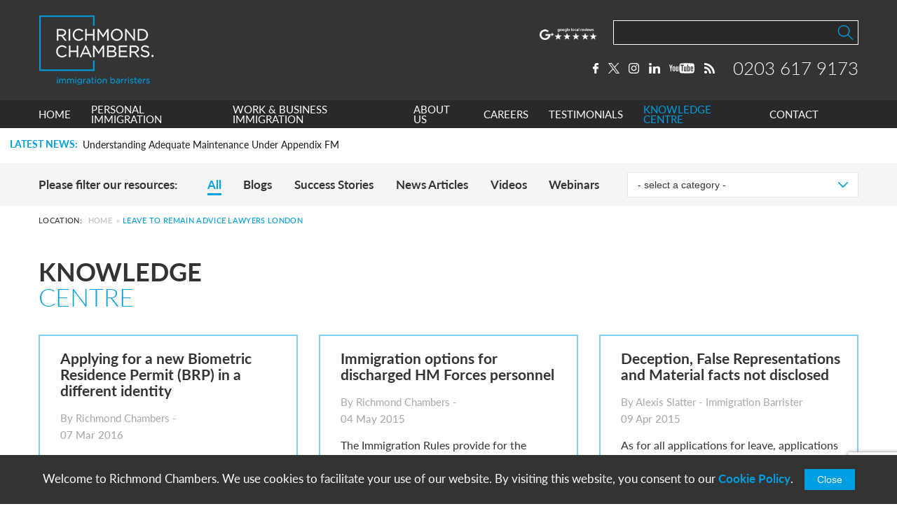

--- FILE ---
content_type: text/html; charset=UTF-8
request_url: https://immigrationbarrister.co.uk/tag/leave-to-remain-advice-lawyers-london/
body_size: 31849
content:
<!DOCTYPE html>
<html style="margin-top:0!important" lang="en">

<head>
    <meta charset="UTF-8">
    <meta http-equiv="x-ua-compatible" content="ie=edge">
    <meta name="viewport" content="width=device-width, initial-scale=1.0">
    <meta name="format-detection" content="telephone=no">

    <meta name='robots' content='index, follow, max-image-preview:large, max-snippet:-1, max-video-preview:-1' />
	<style>img:is([sizes="auto" i], [sizes^="auto," i]) { contain-intrinsic-size: 3000px 1500px }</style>
	
	<!-- This site is optimized with the Yoast SEO Premium plugin v26.1 (Yoast SEO v26.1) - https://yoast.com/wordpress/plugins/seo/ -->
	<title>Leave to Remain Advice Lawyers London Archives - Richmond Chambers</title>
	<link rel="canonical" href="https://immigrationbarrister.co.uk/tag/leave-to-remain-advice-lawyers-london/" />
	<meta property="og:locale" content="en_GB" />
	<meta property="og:type" content="article" />
	<meta property="og:title" content="Leave to Remain Advice Lawyers London Archives" />
	<meta property="og:url" content="https://immigrationbarrister.co.uk/tag/leave-to-remain-advice-lawyers-london/" />
	<meta property="og:site_name" content="Richmond Chambers" />
	<meta name="twitter:card" content="summary_large_image" />
	<meta name="twitter:site" content="@UKVisaBarrister" />
	<script type="application/ld+json" class="yoast-schema-graph">{"@context":"https://schema.org","@graph":[{"@type":"CollectionPage","@id":"https://immigrationbarrister.co.uk/tag/leave-to-remain-advice-lawyers-london/","url":"https://immigrationbarrister.co.uk/tag/leave-to-remain-advice-lawyers-london/","name":"Leave to Remain Advice Lawyers London Archives - Richmond Chambers","isPartOf":{"@id":"https://immigrationbarrister.co.uk/#website"},"breadcrumb":{"@id":"https://immigrationbarrister.co.uk/tag/leave-to-remain-advice-lawyers-london/#breadcrumb"},"inLanguage":"en-GB"},{"@type":"BreadcrumbList","@id":"https://immigrationbarrister.co.uk/tag/leave-to-remain-advice-lawyers-london/#breadcrumb","itemListElement":[{"@type":"ListItem","position":1,"name":"Home","item":"https://immigrationbarrister.co.uk/"},{"@type":"ListItem","position":2,"name":"Leave to Remain Advice Lawyers London"}]},{"@type":"WebSite","@id":"https://immigrationbarrister.co.uk/#website","url":"https://immigrationbarrister.co.uk/","name":"Richmond Chambers","description":"Richmond Chambers is a leading independent set of London immigration barristers.","publisher":{"@id":"https://immigrationbarrister.co.uk/#organization"},"potentialAction":[{"@type":"SearchAction","target":{"@type":"EntryPoint","urlTemplate":"https://immigrationbarrister.co.uk/?s={search_term_string}"},"query-input":{"@type":"PropertyValueSpecification","valueRequired":true,"valueName":"search_term_string"}}],"inLanguage":"en-GB"},{"@type":"Organization","@id":"https://immigrationbarrister.co.uk/#organization","name":"Richmond Chambers Immigration Barristers","url":"https://immigrationbarrister.co.uk/","logo":{"@type":"ImageObject","inLanguage":"en-GB","@id":"https://immigrationbarrister.co.uk/#/schema/logo/image/","url":"https://immigrationbarrister.co.uk/content/uploads/2018/03/Square-Logo-2.jpg","contentUrl":"https://immigrationbarrister.co.uk/content/uploads/2018/03/Square-Logo-2.jpg","width":"1126","height":"1126","caption":"Richmond Chambers Immigration Barristers"},"image":{"@id":"https://immigrationbarrister.co.uk/#/schema/logo/image/"},"sameAs":["https://www.facebook.com/UKVisaBarrister/?ref=ts","https://x.com/UKVisaBarrister"]}]}</script>
	<!-- / Yoast SEO Premium plugin. -->


<link rel='dns-prefetch' href='//translate.google.com' />
<link rel='dns-prefetch' href='//use.typekit.net' />

<link rel="alternate" type="application/rss+xml" title="Richmond Chambers &raquo; Feed" href="https://immigrationbarrister.co.uk/feed/" />
<link rel="alternate" type="application/rss+xml" title="Richmond Chambers &raquo; Comments Feed" href="https://immigrationbarrister.co.uk/comments/feed/" />
<link rel="alternate" type="application/rss+xml" title="Richmond Chambers &raquo; Leave to Remain Advice Lawyers London Tag Feed" href="https://immigrationbarrister.co.uk/tag/leave-to-remain-advice-lawyers-london/feed/" />
<link data-minify="1" rel='stylesheet' id='dashicons-css' href='https://immigrationbarrister.co.uk/content/cache/min/1/cms/wp-includes/css/dashicons.min.css?ver=1761226335' type='text/css' media='all' />
<link rel='stylesheet' id='wp-block-library-css' href='https://immigrationbarrister.co.uk/cms/wp-includes/css/dist/block-library/style.min.css?ver=6.8.3' type='text/css' media='all' />
<style id='global-styles-inline-css' type='text/css'>
:root{--wp--preset--aspect-ratio--square: 1;--wp--preset--aspect-ratio--4-3: 4/3;--wp--preset--aspect-ratio--3-4: 3/4;--wp--preset--aspect-ratio--3-2: 3/2;--wp--preset--aspect-ratio--2-3: 2/3;--wp--preset--aspect-ratio--16-9: 16/9;--wp--preset--aspect-ratio--9-16: 9/16;--wp--preset--color--black: #000000;--wp--preset--color--cyan-bluish-gray: #abb8c3;--wp--preset--color--white: #ffffff;--wp--preset--color--pale-pink: #f78da7;--wp--preset--color--vivid-red: #cf2e2e;--wp--preset--color--luminous-vivid-orange: #ff6900;--wp--preset--color--luminous-vivid-amber: #fcb900;--wp--preset--color--light-green-cyan: #7bdcb5;--wp--preset--color--vivid-green-cyan: #00d084;--wp--preset--color--pale-cyan-blue: #8ed1fc;--wp--preset--color--vivid-cyan-blue: #0693e3;--wp--preset--color--vivid-purple: #9b51e0;--wp--preset--color--blue: #009fe3;--wp--preset--color--blue-light: #e6f2f9;--wp--preset--color--black-text: #333333;--wp--preset--color--grey: #343434;--wp--preset--color--grey-dark: #292929;--wp--preset--color--grey-medium: #ebebeb;--wp--preset--color--grey-light: #f0f0f0;--wp--preset--gradient--vivid-cyan-blue-to-vivid-purple: linear-gradient(135deg,rgba(6,147,227,1) 0%,rgb(155,81,224) 100%);--wp--preset--gradient--light-green-cyan-to-vivid-green-cyan: linear-gradient(135deg,rgb(122,220,180) 0%,rgb(0,208,130) 100%);--wp--preset--gradient--luminous-vivid-amber-to-luminous-vivid-orange: linear-gradient(135deg,rgba(252,185,0,1) 0%,rgba(255,105,0,1) 100%);--wp--preset--gradient--luminous-vivid-orange-to-vivid-red: linear-gradient(135deg,rgba(255,105,0,1) 0%,rgb(207,46,46) 100%);--wp--preset--gradient--very-light-gray-to-cyan-bluish-gray: linear-gradient(135deg,rgb(238,238,238) 0%,rgb(169,184,195) 100%);--wp--preset--gradient--cool-to-warm-spectrum: linear-gradient(135deg,rgb(74,234,220) 0%,rgb(151,120,209) 20%,rgb(207,42,186) 40%,rgb(238,44,130) 60%,rgb(251,105,98) 80%,rgb(254,248,76) 100%);--wp--preset--gradient--blush-light-purple: linear-gradient(135deg,rgb(255,206,236) 0%,rgb(152,150,240) 100%);--wp--preset--gradient--blush-bordeaux: linear-gradient(135deg,rgb(254,205,165) 0%,rgb(254,45,45) 50%,rgb(107,0,62) 100%);--wp--preset--gradient--luminous-dusk: linear-gradient(135deg,rgb(255,203,112) 0%,rgb(199,81,192) 50%,rgb(65,88,208) 100%);--wp--preset--gradient--pale-ocean: linear-gradient(135deg,rgb(255,245,203) 0%,rgb(182,227,212) 50%,rgb(51,167,181) 100%);--wp--preset--gradient--electric-grass: linear-gradient(135deg,rgb(202,248,128) 0%,rgb(113,206,126) 100%);--wp--preset--gradient--midnight: linear-gradient(135deg,rgb(2,3,129) 0%,rgb(40,116,252) 100%);--wp--preset--font-size--small: 13px;--wp--preset--font-size--medium: 20px;--wp--preset--font-size--large: 36px;--wp--preset--font-size--x-large: 42px;--wp--preset--spacing--20: 0.44rem;--wp--preset--spacing--30: 0.67rem;--wp--preset--spacing--40: 1rem;--wp--preset--spacing--50: 1.5rem;--wp--preset--spacing--60: 2.25rem;--wp--preset--spacing--70: 3.38rem;--wp--preset--spacing--80: 5.06rem;--wp--preset--shadow--natural: 6px 6px 9px rgba(0, 0, 0, 0.2);--wp--preset--shadow--deep: 12px 12px 50px rgba(0, 0, 0, 0.4);--wp--preset--shadow--sharp: 6px 6px 0px rgba(0, 0, 0, 0.2);--wp--preset--shadow--outlined: 6px 6px 0px -3px rgba(255, 255, 255, 1), 6px 6px rgba(0, 0, 0, 1);--wp--preset--shadow--crisp: 6px 6px 0px rgba(0, 0, 0, 1);}:root { --wp--style--global--content-size: 100%;--wp--style--global--wide-size: 100%; }:where(body) { margin: 0; }.wp-site-blocks > .alignleft { float: left; margin-right: 2em; }.wp-site-blocks > .alignright { float: right; margin-left: 2em; }.wp-site-blocks > .aligncenter { justify-content: center; margin-left: auto; margin-right: auto; }:where(.is-layout-flex){gap: 0.5em;}:where(.is-layout-grid){gap: 0.5em;}.is-layout-flow > .alignleft{float: left;margin-inline-start: 0;margin-inline-end: 2em;}.is-layout-flow > .alignright{float: right;margin-inline-start: 2em;margin-inline-end: 0;}.is-layout-flow > .aligncenter{margin-left: auto !important;margin-right: auto !important;}.is-layout-constrained > .alignleft{float: left;margin-inline-start: 0;margin-inline-end: 2em;}.is-layout-constrained > .alignright{float: right;margin-inline-start: 2em;margin-inline-end: 0;}.is-layout-constrained > .aligncenter{margin-left: auto !important;margin-right: auto !important;}.is-layout-constrained > :where(:not(.alignleft):not(.alignright):not(.alignfull)){max-width: var(--wp--style--global--content-size);margin-left: auto !important;margin-right: auto !important;}.is-layout-constrained > .alignwide{max-width: var(--wp--style--global--wide-size);}body .is-layout-flex{display: flex;}.is-layout-flex{flex-wrap: wrap;align-items: center;}.is-layout-flex > :is(*, div){margin: 0;}body .is-layout-grid{display: grid;}.is-layout-grid > :is(*, div){margin: 0;}body{padding-top: 0px;padding-right: 0px;padding-bottom: 0px;padding-left: 0px;}:root :where(.wp-element-button, .wp-block-button__link){background-color: #32373c;border-width: 0;color: #fff;font-family: inherit;font-size: inherit;line-height: inherit;padding: calc(0.667em + 2px) calc(1.333em + 2px);text-decoration: none;}.has-black-color{color: var(--wp--preset--color--black) !important;}.has-cyan-bluish-gray-color{color: var(--wp--preset--color--cyan-bluish-gray) !important;}.has-white-color{color: var(--wp--preset--color--white) !important;}.has-pale-pink-color{color: var(--wp--preset--color--pale-pink) !important;}.has-vivid-red-color{color: var(--wp--preset--color--vivid-red) !important;}.has-luminous-vivid-orange-color{color: var(--wp--preset--color--luminous-vivid-orange) !important;}.has-luminous-vivid-amber-color{color: var(--wp--preset--color--luminous-vivid-amber) !important;}.has-light-green-cyan-color{color: var(--wp--preset--color--light-green-cyan) !important;}.has-vivid-green-cyan-color{color: var(--wp--preset--color--vivid-green-cyan) !important;}.has-pale-cyan-blue-color{color: var(--wp--preset--color--pale-cyan-blue) !important;}.has-vivid-cyan-blue-color{color: var(--wp--preset--color--vivid-cyan-blue) !important;}.has-vivid-purple-color{color: var(--wp--preset--color--vivid-purple) !important;}.has-blue-color{color: var(--wp--preset--color--blue) !important;}.has-blue-light-color{color: var(--wp--preset--color--blue-light) !important;}.has-black-text-color{color: var(--wp--preset--color--black-text) !important;}.has-grey-color{color: var(--wp--preset--color--grey) !important;}.has-grey-dark-color{color: var(--wp--preset--color--grey-dark) !important;}.has-grey-medium-color{color: var(--wp--preset--color--grey-medium) !important;}.has-grey-light-color{color: var(--wp--preset--color--grey-light) !important;}.has-black-background-color{background-color: var(--wp--preset--color--black) !important;}.has-cyan-bluish-gray-background-color{background-color: var(--wp--preset--color--cyan-bluish-gray) !important;}.has-white-background-color{background-color: var(--wp--preset--color--white) !important;}.has-pale-pink-background-color{background-color: var(--wp--preset--color--pale-pink) !important;}.has-vivid-red-background-color{background-color: var(--wp--preset--color--vivid-red) !important;}.has-luminous-vivid-orange-background-color{background-color: var(--wp--preset--color--luminous-vivid-orange) !important;}.has-luminous-vivid-amber-background-color{background-color: var(--wp--preset--color--luminous-vivid-amber) !important;}.has-light-green-cyan-background-color{background-color: var(--wp--preset--color--light-green-cyan) !important;}.has-vivid-green-cyan-background-color{background-color: var(--wp--preset--color--vivid-green-cyan) !important;}.has-pale-cyan-blue-background-color{background-color: var(--wp--preset--color--pale-cyan-blue) !important;}.has-vivid-cyan-blue-background-color{background-color: var(--wp--preset--color--vivid-cyan-blue) !important;}.has-vivid-purple-background-color{background-color: var(--wp--preset--color--vivid-purple) !important;}.has-blue-background-color{background-color: var(--wp--preset--color--blue) !important;}.has-blue-light-background-color{background-color: var(--wp--preset--color--blue-light) !important;}.has-black-text-background-color{background-color: var(--wp--preset--color--black-text) !important;}.has-grey-background-color{background-color: var(--wp--preset--color--grey) !important;}.has-grey-dark-background-color{background-color: var(--wp--preset--color--grey-dark) !important;}.has-grey-medium-background-color{background-color: var(--wp--preset--color--grey-medium) !important;}.has-grey-light-background-color{background-color: var(--wp--preset--color--grey-light) !important;}.has-black-border-color{border-color: var(--wp--preset--color--black) !important;}.has-cyan-bluish-gray-border-color{border-color: var(--wp--preset--color--cyan-bluish-gray) !important;}.has-white-border-color{border-color: var(--wp--preset--color--white) !important;}.has-pale-pink-border-color{border-color: var(--wp--preset--color--pale-pink) !important;}.has-vivid-red-border-color{border-color: var(--wp--preset--color--vivid-red) !important;}.has-luminous-vivid-orange-border-color{border-color: var(--wp--preset--color--luminous-vivid-orange) !important;}.has-luminous-vivid-amber-border-color{border-color: var(--wp--preset--color--luminous-vivid-amber) !important;}.has-light-green-cyan-border-color{border-color: var(--wp--preset--color--light-green-cyan) !important;}.has-vivid-green-cyan-border-color{border-color: var(--wp--preset--color--vivid-green-cyan) !important;}.has-pale-cyan-blue-border-color{border-color: var(--wp--preset--color--pale-cyan-blue) !important;}.has-vivid-cyan-blue-border-color{border-color: var(--wp--preset--color--vivid-cyan-blue) !important;}.has-vivid-purple-border-color{border-color: var(--wp--preset--color--vivid-purple) !important;}.has-blue-border-color{border-color: var(--wp--preset--color--blue) !important;}.has-blue-light-border-color{border-color: var(--wp--preset--color--blue-light) !important;}.has-black-text-border-color{border-color: var(--wp--preset--color--black-text) !important;}.has-grey-border-color{border-color: var(--wp--preset--color--grey) !important;}.has-grey-dark-border-color{border-color: var(--wp--preset--color--grey-dark) !important;}.has-grey-medium-border-color{border-color: var(--wp--preset--color--grey-medium) !important;}.has-grey-light-border-color{border-color: var(--wp--preset--color--grey-light) !important;}.has-vivid-cyan-blue-to-vivid-purple-gradient-background{background: var(--wp--preset--gradient--vivid-cyan-blue-to-vivid-purple) !important;}.has-light-green-cyan-to-vivid-green-cyan-gradient-background{background: var(--wp--preset--gradient--light-green-cyan-to-vivid-green-cyan) !important;}.has-luminous-vivid-amber-to-luminous-vivid-orange-gradient-background{background: var(--wp--preset--gradient--luminous-vivid-amber-to-luminous-vivid-orange) !important;}.has-luminous-vivid-orange-to-vivid-red-gradient-background{background: var(--wp--preset--gradient--luminous-vivid-orange-to-vivid-red) !important;}.has-very-light-gray-to-cyan-bluish-gray-gradient-background{background: var(--wp--preset--gradient--very-light-gray-to-cyan-bluish-gray) !important;}.has-cool-to-warm-spectrum-gradient-background{background: var(--wp--preset--gradient--cool-to-warm-spectrum) !important;}.has-blush-light-purple-gradient-background{background: var(--wp--preset--gradient--blush-light-purple) !important;}.has-blush-bordeaux-gradient-background{background: var(--wp--preset--gradient--blush-bordeaux) !important;}.has-luminous-dusk-gradient-background{background: var(--wp--preset--gradient--luminous-dusk) !important;}.has-pale-ocean-gradient-background{background: var(--wp--preset--gradient--pale-ocean) !important;}.has-electric-grass-gradient-background{background: var(--wp--preset--gradient--electric-grass) !important;}.has-midnight-gradient-background{background: var(--wp--preset--gradient--midnight) !important;}.has-small-font-size{font-size: var(--wp--preset--font-size--small) !important;}.has-medium-font-size{font-size: var(--wp--preset--font-size--medium) !important;}.has-large-font-size{font-size: var(--wp--preset--font-size--large) !important;}.has-x-large-font-size{font-size: var(--wp--preset--font-size--x-large) !important;}
:where(.wp-block-post-template.is-layout-flex){gap: 1.25em;}:where(.wp-block-post-template.is-layout-grid){gap: 1.25em;}
:where(.wp-block-columns.is-layout-flex){gap: 2em;}:where(.wp-block-columns.is-layout-grid){gap: 2em;}
:root :where(.wp-block-pullquote){font-size: 1.5em;line-height: 1.6;}
</style>
<link data-minify="1" rel='stylesheet' id='glt-toolbar-styles-css' href='https://immigrationbarrister.co.uk/content/cache/min/1/content/plugins/google-language-translator/css/toolbar.css?ver=1761226335' type='text/css' media='' />
<link data-minify="1" rel='stylesheet' id='theme_styles-css' href='https://immigrationbarrister.co.uk/content/cache/min/1/content/themes/richmondchambers/dist/css/base.css?ver=1761226335' type='text/css' media='all' />
<link data-minify="1" rel='stylesheet' id='richmond-typekit-css' href='https://immigrationbarrister.co.uk/content/cache/min/1/hvo8ehg.css?ver=1761226335' type='text/css' media='all' />
<link rel="https://api.w.org/" href="https://immigrationbarrister.co.uk/wp-json/" /><link rel="alternate" title="JSON" type="application/json" href="https://immigrationbarrister.co.uk/wp-json/wp/v2/tags/345" /><link rel="EditURI" type="application/rsd+xml" title="RSD" href="https://immigrationbarrister.co.uk/cms/xmlrpc.php?rsd" />
<meta name="generator" content="WordPress 6.8.3" />
<script type="text/javascript">
/* <![CDATA[ */
var themosis = {
ajaxurl: "https:\/\/immigrationbarrister.co.uk\/cms\/wp-admin\/admin-ajax.php",
};
/* ]]> */
</script><meta name="csrf-token" content="QZqgh7DRuAxBjYCofqgYx18yPAdWb4OkOoHuRhqW"><style>.goog-te-gadget{float:right;clear:right;}div.skiptranslate.goog-te-gadget{display:inline!important;}#google_language_translator,#language{clear:both;width:160px;text-align:right;}#language{float:right;}#flags{text-align:right;width:165px;float:right;clear:right;}#flags ul{float:right!important;}p.hello{text-align:right;float:right;clear:both;}.glt-clear{height:0px;clear:both;margin:0px;padding:0px;}#flags{width:165px;}#flags a{display:inline-block;margin-left:2px;}#google_language_translator select.goog-te-combo{color:#32373c;}#glt-translate-trigger > span{color:#ffffff;}#glt-translate-trigger{background:#009fdf;}.goog-te-gadget .goog-te-combo{width:100%;}</style><style type="text/css">.recentcomments a{display:inline !important;padding:0 !important;margin:0 !important;}</style>

    <link href="/content/themes/richmondchambers/dist/images/favicons/apple-touch-icon.png" rel="apple-touch-icon"
        sizes="180x180">
    <link type="image/png" href="/content/themes/richmondchambers/dist/images/favicons/favicon-32x32.png" rel="icon"
        sizes="32x32">
    <link type="image/png" href="/content/themes/richmondchambers/dist/images/favicons/favicon-16x16.png" rel="icon"
        sizes="16x16">
    <link href="/content/themes/richmondchambers/dist/images/favicons/manifest.json" rel="manifest">
    <link href="/content/themes/richmondchambers/dist/images/favicons/safari-pinned-tab.svg" rel="mask-icon"
        color="#009fdf">
    <link href="/content/themes/richmondchambers/dist/images/favicons/favicon.ico" rel="shortcut icon">
    <meta name="msapplication-config" content="/content/themes/richmondchambers/dist/images/favicons/browserconfig.xml">
    <meta name="theme-color" content="#009fdf">

    <!-- Google Tag Manager -->
    <script>
        (function (w, d, s, l, i) {
            w[l] = w[l] || [];
            w[l].push({
                'gtm.start': new Date().getTime(),
                event: 'gtm.js'
            });
            var f = d.getElementsByTagName(s)[0],
                j = d.createElement(s),
                dl = l != 'dataLayer' ? '&l=' + l : '';
            j.async = true;
            j.src =
                'https://www.googletagmanager.com/gtm.js?id=' + i + dl;
            f.parentNode.insertBefore(j, f);
        })(window, document, 'script', 'dataLayer', 'GTM-PRTRXHG');
    </script>
    <!-- End Google Tag Manager -->

    
            <script>
            if (!window.mootrack) {
                ! function (t, n, e, o, a) {
                    function d(t) {
                        var n = ~~(Date.now() / 3e5),
                            o = document.createElement(e);
                        o.async = !0, o.src = t + "?ts=" + n;
                        var a = document.getElementsByTagName(e)[0];
                        a.parentNode.insertBefore(o, a)
                    }
                    t.MooTrackerObject = a, t[a] = t[a] || function () {
                        return t[a].q ? void t[a].q.push(arguments) : void (t[a].q = [arguments])
                    }, window.attachEvent ? window.attachEvent("onload", d.bind(this, o)) : window.addEventListener("load",
                        d.bind(this, o), !1)
                }(window, document, "script", "https://cdn.stat-track.com/statics/moosend-tracking.min.js", "mootrack");
            }
            mootrack('loadForm', '8c0f9efa4a4f4a92a25e45f311880e3a');
        </script>
    <meta name="generator" content="WP Rocket 3.20.0.1" data-wpr-features="wpr_defer_js wpr_minify_js wpr_minify_css wpr_preload_links wpr_desktop" /></head>

<body class="body">
    <div data-rocket-location-hash="b7e6a8e39e1ad762420dc892d4512f5f" style="visibility:hidden">
        
    </div>
    <!-- Google Tag Manager (noscript) -->
    <noscript>
        <iframe src="https://www.googletagmanager.com/ns.html?id=GTM-PRTRXHG" style="display:none;visibility:hidden"
            height="0" width="0"></iframe>
    </noscript>
    <!-- End Google Tag Manager (noscript) -->

    <div data-rocket-location-hash="d3580171be55c4d6950f24ce92d85ee2" class="mobile-nav">
    <div data-rocket-location-hash="ab78b67432daadea632b935b81e15422" class="mobile-nav__level__container">
        <div data-rocket-location-hash="f0636989c09985cc405a7382764b2a2b" class="mobile-nav__level mobile-nav__level--1">
            <div data-rocket-location-hash="f8264e010e9011451c25364a00e27955" class="o-wrapper">
                <div class="flex">
                    <div class="top">
                        <nav>
                                                            <a
                                    href="https://immigrationbarrister.co.uk/"
                                    >
                                    Home
                                </a>
                                                            <a
                                    href="https://immigrationbarrister.co.uk/personal-immigration/"
                                     data-subnav="personal-immigration" >
                                    Personal Immigration
                                </a>
                                                            <a
                                    href="https://immigrationbarrister.co.uk/business-immigration/"
                                     data-subnav="work---business-immigration" >
                                    Work &amp; Business Immigration
                                </a>
                                                            <a
                                    href="https://immigrationbarrister.co.uk/about-us/"
                                     data-subnav="about-us" >
                                    About Us
                                </a>
                                                            <a
                                    href="https://immigrationbarrister.co.uk/careers/"
                                    >
                                    Careers
                                </a>
                                                            <a
                                    href="https://immigrationbarrister.co.uk/testimonials/"
                                    >
                                    Testimonials
                                </a>
                                                            <a
                                    href="https://immigrationbarrister.co.uk/uk-immigration-law-blog/"
                                    >
                                    Knowledge Centre
                                </a>
                                                            <a
                                    href="https://immigrationbarrister.co.uk/contact/"
                                    >
                                    Contact
                                </a>
                                                    </nav>
                    </div>

                    <div class="bottom">
                        
                        <form class="header__form--search header__form--search--mobile" action="/">
                            <input type="text" name="s" class="icon--magnifier" >
                            <div class="dummy-submit-button"></div>
                        </form>

                        <div class="header__top__social-container">
                                                            <a href="https://www.facebook.com/pages/Richmond-Chambers/411251388939163" target="_blank" rel="noopener">
                                    <img src="https://immigrationbarrister.co.uk/content/uploads/2017/07/facebook.svg">
                                </a>
                                                            <a href="https://twitter.com/UKVisaBarrister" target="_blank" rel="noopener">
                                    <img src="https://immigrationbarrister.co.uk/content/uploads/2023/09/x-logo-2.svg">
                                </a>
                                                            <a href="https://www.instagram.com/ukimmigrationbarristers/" target="_blank" rel="noopener">
                                    <img src="https://immigrationbarrister.co.uk/content/uploads/2021/03/instagram.svg">
                                </a>
                                                            <a href="http://www.linkedin.com/company/richmond-chambers-immigration-barristers" target="_blank" rel="noopener">
                                    <img src="https://immigrationbarrister.co.uk/content/uploads/2017/07/linkedin.svg">
                                </a>
                                                            <a href="https://www.youtube.com/channel/UCsIhliYu7esptFj3s6i28sg" target="_blank" rel="noopener">
                                    <img src="https://immigrationbarrister.co.uk/content/uploads/2017/07/youtube.svg">
                                </a>
                                                            <a href="/uk-immigration-law-blog/" target="_blank" rel="noopener">
                                    <img src="https://immigrationbarrister.co.uk/content/uploads/2017/07/rss.svg">
                                </a>
                                                    </div>
                    </div>

                </div>
            </div>
        </div>

        <div data-rocket-location-hash="b30ece44c9d480e3bac920d6ad2b2a87" class="mobile-nav__level mobile-nav__level--2">
                                                        
                    
                    <div class="mobile-nav__subnav mobile-nav__subnav--personal-immigration">
                        <div class="mobile-nav__back-to-first-level">
                            <div data-rocket-location-hash="e052fc3dfcdad9bb030eb034e98b518f" class="o-wrapper">
                                <i class="back-icon"></i><span>Personal Immigration</span>
                            </div>
                        </div>

                        <div class="o-wrapper">
                            <nav>

                                                                    
                                                                                    <div class="subnav__item">
                                                <a href="https://immigrationbarrister.co.uk/personal-immigration/partners-family-visas/" class="subnav__item__heading">

                                                    <h4 class="subnav__item__heading">
                                                        Partner &amp; Family Visas

                                                                                                                    <span><img src="https://immigrationbarrister.co.uk/content/themes/richmondchambers/dist/images/plus-icon.svg" class="svg-inject"></span>
                                                                                                            </h4>

                                                </a>

                                                                                                    <ul class="subnav__item__list">
                                                                                                                    <li>
                                                                <a href="https://immigrationbarrister.co.uk/personal-immigration/partners-family-visas/spouse-visa/">Spouse Visa</a>
                                                            </li>
                                                                                                                    <li>
                                                                <a href="https://immigrationbarrister.co.uk/personal-immigration/partners-family-visas/civil-partner-visa/">Civil Partner Visa</a>
                                                            </li>
                                                                                                                    <li>
                                                                <a href="https://immigrationbarrister.co.uk/personal-immigration/partners-family-visas/unmarried-partner-visa/">Unmarried Partner Visa</a>
                                                            </li>
                                                                                                                    <li>
                                                                <a href="https://immigrationbarrister.co.uk/personal-immigration/partners-family-visas/fiance-visa/">Fiance Visa</a>
                                                            </li>
                                                                                                                    <li>
                                                                <a href="https://immigrationbarrister.co.uk/personal-immigration/partners-family-visas/proposed-civil-partner-visa/">Proposed Civil Partner Visa</a>
                                                            </li>
                                                                                                                    <li>
                                                                <a href="https://immigrationbarrister.co.uk/personal-immigration/partners-family-visas/child-of-a-partner-or-parent-visa/">Child of a Partner or Parent Visa</a>
                                                            </li>
                                                                                                                    <li>
                                                                <a href="https://immigrationbarrister.co.uk/personal-immigration/partners-family-visas/child-visa/">Other Child Visas</a>
                                                            </li>
                                                                                                                    <li>
                                                                <a href="https://immigrationbarrister.co.uk/personal-immigration/partners-family-visas/parent-of-a-child-visa/">Parent of a Child Visa</a>
                                                            </li>
                                                                                                                    <li>
                                                                <a href="https://immigrationbarrister.co.uk/personal-immigration/partners-family-visas/family-member-pbs-migrant-visa/">Family Member of PBS Migrant Visa</a>
                                                            </li>
                                                                                                                    <li>
                                                                <a href="https://immigrationbarrister.co.uk/personal-immigration/partners-family-visas/adult-dependent-relative-visa/">Adult Dependent Relative Visa</a>
                                                            </li>
                                                                                                            </ul>
                                                                                            </div>
                                                                                                            
                                                                                    <div class="subnav__item">
                                                <a href="https://immigrationbarrister.co.uk/personal-immigration/eea-nationals-family/" class="subnav__item__heading">

                                                    <h4 class="subnav__item__heading">
                                                        EEA Nationals &amp; Family

                                                                                                                    <span><img src="https://immigrationbarrister.co.uk/content/themes/richmondchambers/dist/images/plus-icon.svg" class="svg-inject"></span>
                                                                                                            </h4>

                                                </a>

                                                                                                    <ul class="subnav__item__list">
                                                                                                                    <li>
                                                                <a href="https://immigrationbarrister.co.uk/personal-immigration/eea-nationals-family/eu-settlement-scheme-family-permit/">EU Settlement Scheme Family Permit</a>
                                                            </li>
                                                                                                                    <li>
                                                                <a href="https://immigrationbarrister.co.uk/personal-immigration/eea-nationals-family/eu-settlement-scheme-settled-status/">EU Settlement Scheme Settled Status</a>
                                                            </li>
                                                                                                                    <li>
                                                                <a href="https://immigrationbarrister.co.uk/personal-immigration/eea-nationals-family/eu-settlement-scheme-pre-settled-status/">EU Settlement Scheme Pre-Settled Status</a>
                                                            </li>
                                                                                                                    <li>
                                                                <a href="https://immigrationbarrister.co.uk/personal-immigration/eea-nationals-family/eu-settlement-scheme-derivative-rights-of-residence/">EU Settlement Scheme Derivative Rights of Residence</a>
                                                            </li>
                                                                                                            </ul>
                                                                                            </div>
                                                                                                            
                                                                                    <div class="subnav__item">
                                                <a href="https://immigrationbarrister.co.uk/personal-immigration/short-stay-visit-visas/" class="subnav__item__heading">

                                                    <h4 class="subnav__item__heading">
                                                        Short Stay Visit Visas

                                                                                                                    <span><img src="https://immigrationbarrister.co.uk/content/themes/richmondchambers/dist/images/plus-icon.svg" class="svg-inject"></span>
                                                                                                            </h4>

                                                </a>

                                                                                                    <ul class="subnav__item__list">
                                                                                                                    <li>
                                                                <a href="https://immigrationbarrister.co.uk/personal-immigration/short-stay-visit-visas/electronic-travel-authorisation-uk-eta/">Electronic Travel Authorisation (UK ETA)</a>
                                                            </li>
                                                                                                                    <li>
                                                                <a href="https://immigrationbarrister.co.uk/personal-immigration/short-stay-visit-visas/standard-visitor-visa/">Standard Visitor Visa</a>
                                                            </li>
                                                                                                                    <li>
                                                                <a href="https://immigrationbarrister.co.uk/personal-immigration/short-stay-visit-visas/marriage-or-civil-partnership-visit-visa/">Marriage or Civil Partnership Visit Visa</a>
                                                            </li>
                                                                                                                    <li>
                                                                <a href="https://immigrationbarrister.co.uk/personal-immigration/short-stay-visit-visas/transit-visitor-visa/">Transit Visitor Visa</a>
                                                            </li>
                                                                                                            </ul>
                                                                                            </div>
                                                                                                            
                                                                                    <div class="subnav__item">
                                                <a href="https://immigrationbarrister.co.uk/personal-immigration/long-term-work-visas/" class="subnav__item__heading">

                                                    <h4 class="subnav__item__heading">
                                                        Long Term Work Visas

                                                                                                                    <span><img src="https://immigrationbarrister.co.uk/content/themes/richmondchambers/dist/images/plus-icon.svg" class="svg-inject"></span>
                                                                                                            </h4>

                                                </a>

                                                                                                    <ul class="subnav__item__list">
                                                                                                                    <li>
                                                                <a href="https://immigrationbarrister.co.uk/personal-immigration/long-term-work-visas/skilled-worker-visa/">Skilled Worker Visa</a>
                                                            </li>
                                                                                                                    <li>
                                                                <a href="https://immigrationbarrister.co.uk/personal-immigration/long-term-work-visas/scale-up-visa/">Scale-up Visa</a>
                                                            </li>
                                                                                                                    <li>
                                                                <a href="https://immigrationbarrister.co.uk/personal-immigration/long-term-work-visas/intra-company-transfer-visa/">Intra-Company Transfer Visa</a>
                                                            </li>
                                                                                                                    <li>
                                                                <a href="https://immigrationbarrister.co.uk/personal-immigration/long-term-work-visas/health-and-care-worker-visa/">Health and Care Worker Visa</a>
                                                            </li>
                                                                                                                    <li>
                                                                <a href="https://immigrationbarrister.co.uk/personal-immigration/long-term-work-visas/international-sportsperson-visa/">International Sportsperson Visa</a>
                                                            </li>
                                                                                                                    <li>
                                                                <a href="https://immigrationbarrister.co.uk/personal-immigration/long-term-work-visas/minister-of-religion-visa-t2/">Minister of Religion Visa (T2)</a>
                                                            </li>
                                                                                                                    <li>
                                                                <a href="https://immigrationbarrister.co.uk/personal-immigration/long-term-work-visas/representative-of-overseas-newspaper-news-agency-or-broadcasting-organisation-visa/">Representative of Overseas Newspaper, News Agency or Broadcasting Organisation Visa</a>
                                                            </li>
                                                                                                            </ul>
                                                                                            </div>
                                                                                                            
                                                                                    <div class="subnav__item">
                                                <a href="https://immigrationbarrister.co.uk/personal-immigration/short-term-work-visas/" class="subnav__item__heading">

                                                    <h4 class="subnav__item__heading">
                                                        Short Term Work Visas

                                                                                                                    <span><img src="https://immigrationbarrister.co.uk/content/themes/richmondchambers/dist/images/plus-icon.svg" class="svg-inject"></span>
                                                                                                            </h4>

                                                </a>

                                                                                                    <ul class="subnav__item__list">
                                                                                                                    <li>
                                                                <a href="https://immigrationbarrister.co.uk/personal-immigration/student-and-graduate-visas/graduate-visa/">Graduate Visa</a>
                                                            </li>
                                                                                                                    <li>
                                                                <a href="https://immigrationbarrister.co.uk/personal-immigration/short-term-work-visas/high-potential-individual-visa/">High Potential Individual Visa</a>
                                                            </li>
                                                                                                                    <li>
                                                                <a href="https://immigrationbarrister.co.uk/personal-immigration/short-term-work-visas/intra-company-graduate-trainee-visa/">Intra-Company Graduate Trainee Visa</a>
                                                            </li>
                                                                                                                    <li>
                                                                <a href="https://immigrationbarrister.co.uk/personal-immigration/short-term-work-visas/youth-mobility-scheme-visa/">Youth Mobility Scheme Visa</a>
                                                            </li>
                                                                                                                    <li>
                                                                <a href="https://immigrationbarrister.co.uk/personal-immigration/short-term-work-visas/temporary-work-creative-worker-visa/">Temporary Work - Creative Worker Visa</a>
                                                            </li>
                                                                                                                    <li>
                                                                <a href="https://immigrationbarrister.co.uk/personal-immigration/short-term-work-visas/seasonal-worker-visa/">Temporary Work - Seasonal Worker Visa</a>
                                                            </li>
                                                                                                                    <li>
                                                                <a href="https://immigrationbarrister.co.uk/personal-immigration/short-term-work-visas/charity-worker-visa/">Temporary Work - Charity Worker Visa</a>
                                                            </li>
                                                                                                                    <li>
                                                                <a href="https://immigrationbarrister.co.uk/personal-immigration/short-term-work-visas/temporary-work-religious-worker-visa/">Temporary Work - Religious Worker Visa</a>
                                                            </li>
                                                                                                                    <li>
                                                                <a href="https://immigrationbarrister.co.uk/personal-immigration/short-term-work-visas/temporary-work-international-agreement-visa/">Temporary Work - International Agreement Visa</a>
                                                            </li>
                                                                                                                    <li>
                                                                <a href="https://immigrationbarrister.co.uk/personal-immigration/short-term-work-visas/temporary-work-government-authorised-exchange-visa/">Temporary Work - Government Authorised Exchange Visa</a>
                                                            </li>
                                                                                                            </ul>
                                                                                            </div>
                                                                                                            
                                                                                    <div class="subnav__item">
                                                <a href="https://immigrationbarrister.co.uk/personal-immigration/other-work-visas/" class="subnav__item__heading">

                                                    <h4 class="subnav__item__heading">
                                                        Other Work Visas

                                                                                                                    <span><img src="https://immigrationbarrister.co.uk/content/themes/richmondchambers/dist/images/plus-icon.svg" class="svg-inject"></span>
                                                                                                            </h4>

                                                </a>

                                                                                                    <ul class="subnav__item__list">
                                                                                                                    <li>
                                                                <a href="https://immigrationbarrister.co.uk/personal-immigration/other-work-visas/uk-ancestry-visa/">UK Ancestry Visa</a>
                                                            </li>
                                                                                                                    <li>
                                                                <a href="https://immigrationbarrister.co.uk/personal-immigration/other-work-visas/frontier-worker-permit/">Frontier Worker Permit</a>
                                                            </li>
                                                                                                                    <li>
                                                                <a href="https://immigrationbarrister.co.uk/personal-immigration/other-work-visas/hong-kong-bno-visa/">Hong Kong BN(O) Status Holder Visa</a>
                                                            </li>
                                                                                                                    <li>
                                                                <a href="https://immigrationbarrister.co.uk/personal-immigration/other-work-visas/overseas-domestic-worker-visa/">Overseas Domestic Worker Visa</a>
                                                            </li>
                                                                                                            </ul>
                                                                                            </div>
                                                                                                            
                                                                                    <div class="subnav__item">
                                                <a href="https://immigrationbarrister.co.uk/personal-immigration/business-visas/" class="subnav__item__heading">

                                                    <h4 class="subnav__item__heading">
                                                        Business Visas

                                                                                                                    <span><img src="https://immigrationbarrister.co.uk/content/themes/richmondchambers/dist/images/plus-icon.svg" class="svg-inject"></span>
                                                                                                            </h4>

                                                </a>

                                                                                                    <ul class="subnav__item__list">
                                                                                                                    <li>
                                                                <a href="https://immigrationbarrister.co.uk/personal-immigration/business-visas/innovator-founder-visa/">Innovator Founder Visa</a>
                                                            </li>
                                                                                                                    <li>
                                                                <a href="https://immigrationbarrister.co.uk/personal-immigration/business-visas/self-sponsorship-skilled-worker-visa/">Self-Sponsorship Skilled Worker Visa</a>
                                                            </li>
                                                                                                                    <li>
                                                                <a href="https://immigrationbarrister.co.uk/personal-immigration/business-visas/sole-representative-of-an-overseas-business-visa/">Sole Representative of an Overseas Business Visa</a>
                                                            </li>
                                                                                                                    <li>
                                                                <a href="https://immigrationbarrister.co.uk/personal-immigration/business-visas/start-up-visa/">Start-up Visa</a>
                                                            </li>
                                                                                                                    <li>
                                                                <a href="https://immigrationbarrister.co.uk/personal-immigration/business-visas/turkish-businessperson-visa/">Turkish Businessperson Visa</a>
                                                            </li>
                                                                                                            </ul>
                                                                                            </div>
                                                                                                            
                                                                                    <div class="subnav__item">
                                                <a href="https://immigrationbarrister.co.uk/personal-immigration/global-business-mobility-visas/" class="subnav__item__heading">

                                                    <h4 class="subnav__item__heading">
                                                        Global Business Mobility Visas

                                                                                                                    <span><img src="https://immigrationbarrister.co.uk/content/themes/richmondchambers/dist/images/plus-icon.svg" class="svg-inject"></span>
                                                                                                            </h4>

                                                </a>

                                                                                                    <ul class="subnav__item__list">
                                                                                                                    <li>
                                                                <a href="https://immigrationbarrister.co.uk/personal-immigration/global-business-mobility-visas/senior-or-specialist-worker-visa/">Senior or Specialist Worker Visa</a>
                                                            </li>
                                                                                                                    <li>
                                                                <a href="https://immigrationbarrister.co.uk/personal-immigration/global-business-mobility-visas/graduate-trainee-visa/">Graduate Trainee Visa</a>
                                                            </li>
                                                                                                                    <li>
                                                                <a href="https://immigrationbarrister.co.uk/personal-immigration/global-business-mobility-visas/uk-expansion-worker-visa/">UK Expansion Worker Visa</a>
                                                            </li>
                                                                                                                    <li>
                                                                <a href="https://immigrationbarrister.co.uk/personal-immigration/global-business-mobility-visas/secondment-worker-visa/">Secondment Worker Visa</a>
                                                            </li>
                                                                                                                    <li>
                                                                <a href="https://immigrationbarrister.co.uk/personal-immigration/global-business-mobility-visas/service-supplier-visa/">Service Supplier Visa</a>
                                                            </li>
                                                                                                            </ul>
                                                                                            </div>
                                                                                                            
                                                                                    <div class="subnav__item">
                                                <a href="https://immigrationbarrister.co.uk/personal-immigration/investor-visas/" class="subnav__item__heading">

                                                    <h4 class="subnav__item__heading">
                                                        Investor Visas

                                                                                                                    <span><img src="https://immigrationbarrister.co.uk/content/themes/richmondchambers/dist/images/plus-icon.svg" class="svg-inject"></span>
                                                                                                            </h4>

                                                </a>

                                                                                                    <ul class="subnav__item__list">
                                                                                                                    <li>
                                                                <a href="https://immigrationbarrister.co.uk/personal-immigration/investor-visas/tier-1-investor-visa/">Tier 1 Investor Visa</a>
                                                            </li>
                                                                                                                    <li>
                                                                <a href="https://immigrationbarrister.co.uk/personal-immigration/investor-visas/tier-1-investor-visa-extension/">Tier 1 Investor Visa Extension</a>
                                                            </li>
                                                                                                                    <li>
                                                                <a href="https://immigrationbarrister.co.uk/personal-immigration/investor-visas/tier-1-investor-visa-ilr/">Tier 1 Investor Visa ILR</a>
                                                            </li>
                                                                                                            </ul>
                                                                                            </div>
                                                                                                            
                                                                                    <div class="subnav__item">
                                                <a href="https://immigrationbarrister.co.uk/personal-immigration/global-talent-visas/" class="subnav__item__heading">

                                                    <h4 class="subnav__item__heading">
                                                        Global Talent Visas

                                                                                                                    <span><img src="https://immigrationbarrister.co.uk/content/themes/richmondchambers/dist/images/plus-icon.svg" class="svg-inject"></span>
                                                                                                            </h4>

                                                </a>

                                                                                                    <ul class="subnav__item__list">
                                                                                                                    <li>
                                                                <a href="https://immigrationbarrister.co.uk/personal-immigration/global-talent-visas/global-talent-visa/">Global Talent Visa: Introduction</a>
                                                            </li>
                                                                                                                    <li>
                                                                <a href="https://immigrationbarrister.co.uk/personal-immigration/global-talent-visas/global-talent-visa-arts-and-culture/">Global Talent Visa: Arts and Culture</a>
                                                            </li>
                                                                                                                    <li>
                                                                <a href="https://immigrationbarrister.co.uk/personal-immigration/global-talent-visas/global-talent-visa-film-and-television/">Global Talent Visa: Film and Television</a>
                                                            </li>
                                                                                                                    <li>
                                                                <a href="https://immigrationbarrister.co.uk/personal-immigration/global-talent-visas/global-talent-visa-architecture/">Global Talent Visa: Architecture</a>
                                                            </li>
                                                                                                                    <li>
                                                                <a href="https://immigrationbarrister.co.uk/personal-immigration/global-talent-visas/global-talent-visa-fashion-design/">Global Talent Visa: Fashion Design</a>
                                                            </li>
                                                                                                                    <li>
                                                                <a href="https://immigrationbarrister.co.uk/personal-immigration/global-talent-visas/global-talent-visa-digital-technology/">Global Talent Visa: Digital Technology</a>
                                                            </li>
                                                                                                                    <li>
                                                                <a href="https://immigrationbarrister.co.uk/personal-immigration/global-talent-visas/global-talent-visa-science-engineering-humanities-social-science-and-medicine/">Global Talent Visa: Science, Engineering, Humanities, Social Science and Medicine</a>
                                                            </li>
                                                                                                            </ul>
                                                                                            </div>
                                                                                                            
                                                                                    <div class="subnav__item">
                                                <a href="https://immigrationbarrister.co.uk/personal-immigration/student-and-graduate-visas/" class="subnav__item__heading">

                                                    <h4 class="subnav__item__heading">
                                                        Student &amp; Graduate Visas

                                                                                                                    <span><img src="https://immigrationbarrister.co.uk/content/themes/richmondchambers/dist/images/plus-icon.svg" class="svg-inject"></span>
                                                                                                            </h4>

                                                </a>

                                                                                                    <ul class="subnav__item__list">
                                                                                                                    <li>
                                                                <a href="https://immigrationbarrister.co.uk/personal-immigration/student-and-graduate-visas/student-visa/">Student Visa</a>
                                                            </li>
                                                                                                                    <li>
                                                                <a href="https://immigrationbarrister.co.uk/personal-immigration/student-and-graduate-visas/child-student-visa/">Child Student Visa</a>
                                                            </li>
                                                                                                                    <li>
                                                                <a href="https://immigrationbarrister.co.uk/personal-immigration/student-and-graduate-visas/graduate-visa/">Graduate Visa</a>
                                                            </li>
                                                                                                                    <li>
                                                                <a href="https://immigrationbarrister.co.uk/personal-immigration/student-and-graduate-visas/parent-of-a-child-student-visa/">Parent of a Child Student Visa</a>
                                                            </li>
                                                                                                                    <li>
                                                                <a href="https://immigrationbarrister.co.uk/personal-immigration/student-and-graduate-visas/short-term-student-visa-english-language/">Short-term Student Visa (English Language)</a>
                                                            </li>
                                                                                                            </ul>
                                                                                            </div>
                                                                                                            
                                                                                    <div class="subnav__item">
                                                <a href="https://immigrationbarrister.co.uk/personal-immigration/hong-kong-bno-visa/" class="subnav__item__heading">

                                                    <h4 class="subnav__item__heading">
                                                        Hong Kong BN(O) Visa

                                                                                                                    <span><img src="https://immigrationbarrister.co.uk/content/themes/richmondchambers/dist/images/plus-icon.svg" class="svg-inject"></span>
                                                                                                            </h4>

                                                </a>

                                                                                                    <ul class="subnav__item__list">
                                                                                                                    <li>
                                                                <a href="https://immigrationbarrister.co.uk/personal-immigration/hong-kong-bno-visa/hong-kong-bno-visa/">Hong Kong BN(O) Status Holder Visa</a>
                                                            </li>
                                                                                                                    <li>
                                                                <a href="https://immigrationbarrister.co.uk/personal-immigration/hong-kong-bno-visa/hong-kong-bno-household-member-visa/">Hong Kong BN(O) Household Member Visa</a>
                                                            </li>
                                                                                                            </ul>
                                                                                            </div>
                                                                                                            
                                                                                    <div class="subnav__item">
                                                <a href="https://immigrationbarrister.co.uk/personal-immigration/settlement-in-the-uk/" class="subnav__item__heading">

                                                    <h4 class="subnav__item__heading">
                                                        Settlement in the UK

                                                                                                                    <span><img src="https://immigrationbarrister.co.uk/content/themes/richmondchambers/dist/images/plus-icon.svg" class="svg-inject"></span>
                                                                                                            </h4>

                                                </a>

                                                                                                    <ul class="subnav__item__list">
                                                                                                                    <li>
                                                                <a href="https://immigrationbarrister.co.uk/personal-immigration/settlement-in-the-uk/settlement-by-investment/">Settlement by Investment</a>
                                                            </li>
                                                                                                                    <li>
                                                                <a href="https://immigrationbarrister.co.uk/personal-immigration/settlement-in-the-uk/settlement-partners-family-members/">Settlement for Partners &amp; Family Members</a>
                                                            </li>
                                                                                                                    <li>
                                                                <a href="https://immigrationbarrister.co.uk/personal-immigration/settlement-in-the-uk/work-related-settlement/">Work Related Settlement</a>
                                                            </li>
                                                                                                                    <li>
                                                                <a href="https://immigrationbarrister.co.uk/personal-immigration/settlement-in-the-uk/long-residence-ilr/">Long Residence ILR</a>
                                                            </li>
                                                                                                                    <li>
                                                                <a href="https://immigrationbarrister.co.uk/personal-immigration/settlement-in-the-uk/returning-resident-visa/">Returning Resident Visa</a>
                                                            </li>
                                                                                                                    <li>
                                                                <a href="https://immigrationbarrister.co.uk/personal-immigration/settlement-in-the-uk/bereaved-partner-visa/">ILR as a Bereaved Partner</a>
                                                            </li>
                                                                                                            </ul>
                                                                                            </div>
                                                                                                            
                                                                                    <div class="subnav__item">
                                                <a href="https://immigrationbarrister.co.uk/personal-immigration/british-citizenship/" class="subnav__item__heading">

                                                    <h4 class="subnav__item__heading">
                                                        British Citizenship

                                                                                                                    <span><img src="https://immigrationbarrister.co.uk/content/themes/richmondchambers/dist/images/plus-icon.svg" class="svg-inject"></span>
                                                                                                            </h4>

                                                </a>

                                                                                                    <ul class="subnav__item__list">
                                                                                                                    <li>
                                                                <a href="https://immigrationbarrister.co.uk/personal-immigration/british-citizenship/british-citizenship-by-naturalisation/">British Citizenship by Naturalisation</a>
                                                            </li>
                                                                                                                    <li>
                                                                <a href="https://immigrationbarrister.co.uk/personal-immigration/british-citizenship/british-citizenship-registration/">British Citizenship by Registration</a>
                                                            </li>
                                                                                                                    <li>
                                                                <a href="https://immigrationbarrister.co.uk/personal-immigration/british-citizenship/british-citizenship-automatic-acquisition/">British Citizenship by Automatic Acquisition</a>
                                                            </li>
                                                                                                            </ul>
                                                                                            </div>
                                                                                                            
                                                                                    <div class="subnav__item">
                                                <a href="https://immigrationbarrister.co.uk/personal-immigration/human-rights/" class="subnav__item__heading">

                                                    <h4 class="subnav__item__heading">
                                                        Human Rights

                                                                                                                    <span><img src="https://immigrationbarrister.co.uk/content/themes/richmondchambers/dist/images/plus-icon.svg" class="svg-inject"></span>
                                                                                                            </h4>

                                                </a>

                                                                                                    <ul class="subnav__item__list">
                                                                                                                    <li>
                                                                <a href="https://immigrationbarrister.co.uk/personal-immigration/human-rights/human-rights/">Human Rights</a>
                                                            </li>
                                                                                                                    <li>
                                                                <a href="https://immigrationbarrister.co.uk/personal-immigration/human-rights/refugee-protection/">Refugee Protection</a>
                                                            </li>
                                                                                                                    <li>
                                                                <a href="https://immigrationbarrister.co.uk/personal-immigration/human-rights/refugee-settlement/">Refugee Settlement</a>
                                                            </li>
                                                                                                            </ul>
                                                                                            </div>
                                                                                                            
                                                                                    <div class="subnav__item">
                                                <a href="https://immigrationbarrister.co.uk/personal-immigration/immigration-appeals/" class="subnav__item__heading">

                                                    <h4 class="subnav__item__heading">
                                                        Immigration Appeals

                                                                                                                    <span><img src="https://immigrationbarrister.co.uk/content/themes/richmondchambers/dist/images/plus-icon.svg" class="svg-inject"></span>
                                                                                                            </h4>

                                                </a>

                                                                                                    <ul class="subnav__item__list">
                                                                                                                    <li>
                                                                <a href="https://immigrationbarrister.co.uk/personal-immigration/immigration-appeals/first-tier-tribunal-immigration-appeal/">First-tier Tribunal Immigration Appeal</a>
                                                            </li>
                                                                                                                    <li>
                                                                <a href="https://immigrationbarrister.co.uk/personal-immigration/immigration-appeals/upper-tribunal-immigration-appeal/">Upper Tribunal Immigration Appeal</a>
                                                            </li>
                                                                                                                    <li>
                                                                <a href="https://immigrationbarrister.co.uk/personal-immigration/immigration-appeals/uk-visa-administrative-review/">UK Visa Administrative Review</a>
                                                            </li>
                                                                                                                    <li>
                                                                <a href="https://immigrationbarrister.co.uk/personal-immigration/immigration-appeals/immigration-judicial-review/">Immigration Judicial Review</a>
                                                            </li>
                                                                                                            </ul>
                                                                                            </div>
                                                                                                    </nav>
                        </div>
                    </div>


                                            
                    
                    <div class="mobile-nav__subnav mobile-nav__subnav--work---business-immigration">
                        <div class="mobile-nav__back-to-first-level">
                            <div class="o-wrapper">
                                <i class="back-icon"></i><span>Work &amp; Business Immigration</span>
                            </div>
                        </div>

                        <div class="o-wrapper">
                            <nav>

                                                                    
                                                                                    <div class="subnav__item">
                                                <a href="https://immigrationbarrister.co.uk/business-immigration/business-immigration-services/" class="subnav__item__heading">

                                                    <h4 class="subnav__item__heading">
                                                        Business Immigration Services

                                                                                                                    <span><img src="https://immigrationbarrister.co.uk/content/themes/richmondchambers/dist/images/plus-icon.svg" class="svg-inject"></span>
                                                                                                            </h4>

                                                </a>

                                                                                                    <ul class="subnav__item__list">
                                                                                                                    <li>
                                                                <a href="https://immigrationbarrister.co.uk/business-immigration/business-immigration-services/sponsor-licence-applications/">Sponsor Licence Applications</a>
                                                            </li>
                                                                                                                    <li>
                                                                <a href="https://immigrationbarrister.co.uk/business-immigration/business-immigration-services/certificates-of-sponsorship/">Certificates of Sponsorship</a>
                                                            </li>
                                                                                                                    <li>
                                                                <a href="https://immigrationbarrister.co.uk/business-immigration/business-immigration-services/sponsor-compliance-audit/">Sponsor Compliance Audits</a>
                                                            </li>
                                                                                                                    <li>
                                                                <a href="https://immigrationbarrister.co.uk/business-immigration/business-immigration-services/sponsor-licence-renewals-2/">Sponsor Licence Renewals</a>
                                                            </li>
                                                                                                                    <li>
                                                                <a href="https://immigrationbarrister.co.uk/business-immigration/business-immigration-services/sponsor-licence-refusals-2/">Sponsor Licence Refusals</a>
                                                            </li>
                                                                                                                    <li>
                                                                <a href="https://immigrationbarrister.co.uk/business-immigration/business-immigration-services/sponsor-licence-suspensions/">Sponsor Licence Suspensions</a>
                                                            </li>
                                                                                                                    <li>
                                                                <a href="https://immigrationbarrister.co.uk/business-immigration/business-immigration-services/sponsor-licence-revocations/">Sponsor Licence Revocations</a>
                                                            </li>
                                                                                                                    <li>
                                                                <a href="https://immigrationbarrister.co.uk/business-immigration/business-immigration-services/compliance-civil-penalties-2/">Compliance and Civil Penalties</a>
                                                            </li>
                                                                                                            </ul>
                                                                                            </div>
                                                                                                            
                                                                                    <div class="subnav__item">
                                                <a href="https://immigrationbarrister.co.uk/business-immigration/investment-visas/" class="subnav__item__heading">

                                                    <h4 class="subnav__item__heading">
                                                        Investment Visas

                                                                                                                    <span><img src="https://immigrationbarrister.co.uk/content/themes/richmondchambers/dist/images/plus-icon.svg" class="svg-inject"></span>
                                                                                                            </h4>

                                                </a>

                                                                                                    <ul class="subnav__item__list">
                                                                                                                    <li>
                                                                <a href="https://immigrationbarrister.co.uk/business-immigration/investment-visas/uk-investor-visa/">UK Investor Visa</a>
                                                            </li>
                                                                                                                    <li>
                                                                <a href="https://immigrationbarrister.co.uk/business-immigration/investment-visas/uk-investor-visa-extension/">UK Investor Visa Extension</a>
                                                            </li>
                                                                                                                    <li>
                                                                <a href="https://immigrationbarrister.co.uk/business-immigration/investment-visas/uk-investor-visa-ilr/">UK Investor Visa ILR</a>
                                                            </li>
                                                                                                            </ul>
                                                                                            </div>
                                                                                                            
                                                                                    <div class="subnav__item">
                                                <a href="https://immigrationbarrister.co.uk/business-immigration/business-visas/" class="subnav__item__heading">

                                                    <h4 class="subnav__item__heading">
                                                        Business Visas

                                                                                                                    <span><img src="https://immigrationbarrister.co.uk/content/themes/richmondchambers/dist/images/plus-icon.svg" class="svg-inject"></span>
                                                                                                            </h4>

                                                </a>

                                                                                                    <ul class="subnav__item__list">
                                                                                                                    <li>
                                                                <a href="https://immigrationbarrister.co.uk/business-immigration/business-visas/uk-innovator-founder-visa/">UK Innovator Founder Visa</a>
                                                            </li>
                                                                                                                    <li>
                                                                <a href="https://immigrationbarrister.co.uk/business-immigration/business-visas/uk-self-sponsorship-skilled-worker-visa/">UK Self-Sponsorship Skilled Worker Visa</a>
                                                            </li>
                                                                                                                    <li>
                                                                <a href="https://immigrationbarrister.co.uk/business-immigration/business-visas/representative-of-overseas-business-visa/">UK Representative of an Overseas Business Visa</a>
                                                            </li>
                                                                                                                    <li>
                                                                <a href="https://immigrationbarrister.co.uk/business-immigration/business-visas/uk-start-up-visa/">UK Start-up Visa</a>
                                                            </li>
                                                                                                                    <li>
                                                                <a href="https://immigrationbarrister.co.uk/business-immigration/business-visas/ecaa-ankara-agreement-visa/">ECAA Ankara Agreement Visa</a>
                                                            </li>
                                                                                                            </ul>
                                                                                            </div>
                                                                                                            
                                                                                    <div class="subnav__item">
                                                <a href="https://immigrationbarrister.co.uk/business-immigration/global-business-mobility-visas/" class="subnav__item__heading">

                                                    <h4 class="subnav__item__heading">
                                                        Global Business Mobility Visas

                                                                                                                    <span><img src="https://immigrationbarrister.co.uk/content/themes/richmondchambers/dist/images/plus-icon.svg" class="svg-inject"></span>
                                                                                                            </h4>

                                                </a>

                                                                                                    <ul class="subnav__item__list">
                                                                                                                    <li>
                                                                <a href="https://immigrationbarrister.co.uk/business-immigration/global-business-mobility-visas/uk-senior-or-specialist-worker-visa/">UK Senior or Specialist Worker Visa</a>
                                                            </li>
                                                                                                                    <li>
                                                                <a href="https://immigrationbarrister.co.uk/business-immigration/global-business-mobility-visas/uk-graduate-trainee-visa/">UK Graduate Trainee Visa</a>
                                                            </li>
                                                                                                                    <li>
                                                                <a href="https://immigrationbarrister.co.uk/business-immigration/global-business-mobility-visas/uk-expansion-worker-visa/">UK Expansion Worker Visa</a>
                                                            </li>
                                                                                                                    <li>
                                                                <a href="https://immigrationbarrister.co.uk/business-immigration/global-business-mobility-visas/uk-secondment-worker-visa/">UK Secondment Worker Visa</a>
                                                            </li>
                                                                                                                    <li>
                                                                <a href="https://immigrationbarrister.co.uk/business-immigration/global-business-mobility-visas/uk-service-supplier-visa/">UK Service Supplier Visa</a>
                                                            </li>
                                                                                                            </ul>
                                                                                            </div>
                                                                                                            
                                                                                    <div class="subnav__item">
                                                <a href="https://immigrationbarrister.co.uk/business-immigration/long-term-work-visas/" class="subnav__item__heading">

                                                    <h4 class="subnav__item__heading">
                                                        Long Term Work Visas

                                                                                                                    <span><img src="https://immigrationbarrister.co.uk/content/themes/richmondchambers/dist/images/plus-icon.svg" class="svg-inject"></span>
                                                                                                            </h4>

                                                </a>

                                                                                                    <ul class="subnav__item__list">
                                                                                                                    <li>
                                                                <a href="https://immigrationbarrister.co.uk/business-immigration/long-term-work-visas/uk-skilled-worker-visa/">UK Skilled Worker Visa</a>
                                                            </li>
                                                                                                                    <li>
                                                                <a href="https://immigrationbarrister.co.uk/business-immigration/long-term-work-visas/uk-scale-up-visa/">UK Scale-up Visa</a>
                                                            </li>
                                                                                                                    <li>
                                                                <a href="https://immigrationbarrister.co.uk/business-immigration/long-term-work-visas/uk-intra-company-transfer-visa/">UK Intra-Company Transfer Visa</a>
                                                            </li>
                                                                                                                    <li>
                                                                <a href="https://immigrationbarrister.co.uk/business-immigration/long-term-work-visas/uk-health-and-care-worker-visa/">UK Health and Care Worker Visa</a>
                                                            </li>
                                                                                                                    <li>
                                                                <a href="https://immigrationbarrister.co.uk/business-immigration/long-term-work-visas/uk-international-sportsperson-visa/">UK International Sportsperson Visa</a>
                                                            </li>
                                                                                                                    <li>
                                                                <a href="https://immigrationbarrister.co.uk/business-immigration/long-term-work-visas/uk-minister-of-religion-visa-t2/">UK Minister of Religion Visa (T2)</a>
                                                            </li>
                                                                                                                    <li>
                                                                <a href="https://immigrationbarrister.co.uk/business-immigration/long-term-work-visas/representative-of-an-overseas-newspaper-news-agency-or-broadcasting-organisation-visa/">UK Representative of an Overseas Newspaper, News Agency or Broadcasting Organisation Visa</a>
                                                            </li>
                                                                                                            </ul>
                                                                                            </div>
                                                                                                            
                                                                                    <div class="subnav__item">
                                                <a href="https://immigrationbarrister.co.uk/business-immigration/short-term-work-visas/" class="subnav__item__heading">

                                                    <h4 class="subnav__item__heading">
                                                        Short Term Work Visas

                                                                                                                    <span><img src="https://immigrationbarrister.co.uk/content/themes/richmondchambers/dist/images/plus-icon.svg" class="svg-inject"></span>
                                                                                                            </h4>

                                                </a>

                                                                                                    <ul class="subnav__item__list">
                                                                                                                    <li>
                                                                <a href="https://immigrationbarrister.co.uk/business-immigration/short-term-work-visas/uk-graduate-visa/">UK Graduate Visa</a>
                                                            </li>
                                                                                                                    <li>
                                                                <a href="https://immigrationbarrister.co.uk/business-immigration/short-term-work-visas/uk-high-potential-individual-visa/">UK High Potential Individual Visa</a>
                                                            </li>
                                                                                                                    <li>
                                                                <a href="https://immigrationbarrister.co.uk/business-immigration/short-term-work-visas/uk-intra-company-graduate-trainee-visa/">UK Intra-Company Graduate Trainee Visa</a>
                                                            </li>
                                                                                                                    <li>
                                                                <a href="https://immigrationbarrister.co.uk/business-immigration/short-term-work-visas/uk-youth-mobility-scheme-visa/">UK Youth Mobility Scheme Visa</a>
                                                            </li>
                                                                                                                    <li>
                                                                <a href="https://immigrationbarrister.co.uk/business-immigration/short-term-work-visas/uk-temporary-work-creative-worker-visa/">UK Temporary Work - Creative Worker Visa</a>
                                                            </li>
                                                                                                                    <li>
                                                                <a href="https://immigrationbarrister.co.uk/business-immigration/short-term-work-visas/uk-seasonal-work-visa/">UK Temporary Work - Seasonal Worker Visa</a>
                                                            </li>
                                                                                                                    <li>
                                                                <a href="https://immigrationbarrister.co.uk/business-immigration/short-term-work-visas/uk-charity-worker-visa/">UK Temporary Work - Charity Worker Visa</a>
                                                            </li>
                                                                                                                    <li>
                                                                <a href="https://immigrationbarrister.co.uk/business-immigration/short-term-work-visas/uk-temporary-work-religious-worker-visa/">UK Temporary Work - Religious Worker Visa</a>
                                                            </li>
                                                                                                                    <li>
                                                                <a href="https://immigrationbarrister.co.uk/business-immigration/short-term-work-visas/uk-temporary-work-international-agreement-visa/">UK Temporary Work - International Agreement Visa</a>
                                                            </li>
                                                                                                                    <li>
                                                                <a href="https://immigrationbarrister.co.uk/business-immigration/short-term-work-visas/uk-temporary-work-government-authorised-exchange-visa/">UK Temporary Work - Government Authorised Exchange Visa</a>
                                                            </li>
                                                                                                            </ul>
                                                                                            </div>
                                                                                                            
                                                                                    <div class="subnav__item">
                                                <a href="https://immigrationbarrister.co.uk/personal-immigration/other-work-visas/" class="subnav__item__heading">

                                                    <h4 class="subnav__item__heading">
                                                        Other Work Visas

                                                                                                                    <span><img src="https://immigrationbarrister.co.uk/content/themes/richmondchambers/dist/images/plus-icon.svg" class="svg-inject"></span>
                                                                                                            </h4>

                                                </a>

                                                                                                    <ul class="subnav__item__list">
                                                                                                                    <li>
                                                                <a href="https://immigrationbarrister.co.uk/business-immigration/other-work-visas/uk-ancestry-visa/">UK Ancestry Visa</a>
                                                            </li>
                                                                                                                    <li>
                                                                <a href="https://immigrationbarrister.co.uk/business-immigration/other-work-visas/uk-frontier-worker-permit/">UK Frontier Worker Permit</a>
                                                            </li>
                                                                                                                    <li>
                                                                <a href="https://immigrationbarrister.co.uk/business-immigration/other-work-visas/hong-kong-bno-visa/">UK Hong Kong BN(O) Status Holder Visa</a>
                                                            </li>
                                                                                                                    <li>
                                                                <a href="https://immigrationbarrister.co.uk/business-immigration/other-work-visas/uk-overseas-domestic-worker-visa/">UK Overseas Domestic Worker Visa</a>
                                                            </li>
                                                                                                            </ul>
                                                                                            </div>
                                                                                                            
                                                                                    <div class="subnav__item">
                                                <a href="https://immigrationbarrister.co.uk/business-immigration/talent-visas/" class="subnav__item__heading">

                                                    <h4 class="subnav__item__heading">
                                                        Talent Visas

                                                                                                                    <span><img src="https://immigrationbarrister.co.uk/content/themes/richmondchambers/dist/images/plus-icon.svg" class="svg-inject"></span>
                                                                                                            </h4>

                                                </a>

                                                                                                    <ul class="subnav__item__list">
                                                                                                                    <li>
                                                                <a href="https://immigrationbarrister.co.uk/business-immigration/talent-visas/uk-global-talent-visa/">UK Global Talent Visa: Introduction</a>
                                                            </li>
                                                                                                                    <li>
                                                                <a href="https://immigrationbarrister.co.uk/business-immigration/talent-visas/uk-global-talent-visa-arts-and-culture/">UK Global Talent Visa: Arts and Culture</a>
                                                            </li>
                                                                                                                    <li>
                                                                <a href="https://immigrationbarrister.co.uk/business-immigration/talent-visas/uk-global-talent-visa-film-and-television/">UK Global Talent Visa: Film and Television</a>
                                                            </li>
                                                                                                                    <li>
                                                                <a href="https://immigrationbarrister.co.uk/business-immigration/talent-visas/uk-global-talent-visa-architecture/">UK Global Talent Visa: Architecture</a>
                                                            </li>
                                                                                                                    <li>
                                                                <a href="https://immigrationbarrister.co.uk/business-immigration/talent-visas/uk-global-talent-visa-fashion-design/">UK Global Talent Visa: Fashion Design</a>
                                                            </li>
                                                                                                                    <li>
                                                                <a href="https://immigrationbarrister.co.uk/business-immigration/talent-visas/uk-global-talent-visa-digital-technology/">UK Global Talent Visa: Digital Technology</a>
                                                            </li>
                                                                                                                    <li>
                                                                <a href="https://immigrationbarrister.co.uk/business-immigration/talent-visas/uk-global-talent-visa-science-engineering-humanities-social-science-and-medicine/">UK Global Talent Visa: Science, Engineering, Humanities, Social Science and Medicine</a>
                                                            </li>
                                                                                                            </ul>
                                                                                            </div>
                                                                                                            
                                                                                    <div class="subnav__item">
                                                <a href="https://immigrationbarrister.co.uk/business-immigration/sponsor-licences/" class="subnav__item__heading">

                                                    <h4 class="subnav__item__heading">
                                                        Sponsor Licences

                                                                                                                    <span><img src="https://immigrationbarrister.co.uk/content/themes/richmondchambers/dist/images/plus-icon.svg" class="svg-inject"></span>
                                                                                                            </h4>

                                                </a>

                                                                                                    <ul class="subnav__item__list">
                                                                                                                    <li>
                                                                <a href="https://immigrationbarrister.co.uk/business-immigration/sponsor-licences/skilled-worker-sponsor-licence/">Skilled Worker Sponsor Licence</a>
                                                            </li>
                                                                                                                    <li>
                                                                <a href="https://immigrationbarrister.co.uk/business-immigration/sponsor-licences/uk-expansion-worker-sponsor-licence/">UK Expansion Worker Sponsor Licence</a>
                                                            </li>
                                                                                                                    <li>
                                                                <a href="https://immigrationbarrister.co.uk/business-immigration/sponsor-licences/sponsor-licence-applications/">Sponsor Licence Applications</a>
                                                            </li>
                                                                                                                    <li>
                                                                <a href="https://immigrationbarrister.co.uk/business-immigration/sponsor-licences/sponsor-licence-renewals/">Sponsor Licence Renewals</a>
                                                            </li>
                                                                                                                    <li>
                                                                <a href="https://immigrationbarrister.co.uk/business-immigration/sponsor-licences/sponsor-licence-refusals/">Sponsor Licence Refusals</a>
                                                            </li>
                                                                                                                    <li>
                                                                <a href="https://immigrationbarrister.co.uk/business-immigration/sponsor-licences/sponsor-licence-suspensions/">Sponsor Licence Suspensions</a>
                                                            </li>
                                                                                                                    <li>
                                                                <a href="https://immigrationbarrister.co.uk/business-immigration/sponsor-licences/sponsor-licence-revocations/">Sponsor Licence Revocations</a>
                                                            </li>
                                                                                                            </ul>
                                                                                            </div>
                                                                                                            
                                                                                    <div class="subnav__item">
                                                <a href="https://immigrationbarrister.co.uk/business-immigration/sponsor-compliance/" class="subnav__item__heading">

                                                    <h4 class="subnav__item__heading">
                                                        Sponsor Compliance

                                                                                                                    <span><img src="https://immigrationbarrister.co.uk/content/themes/richmondchambers/dist/images/plus-icon.svg" class="svg-inject"></span>
                                                                                                            </h4>

                                                </a>

                                                                                                    <ul class="subnav__item__list">
                                                                                                                    <li>
                                                                <a href="https://immigrationbarrister.co.uk/business-immigration/sponsor-compliance/right-to-work/">Right to Work</a>
                                                            </li>
                                                                                                                    <li>
                                                                <a href="https://immigrationbarrister.co.uk/business-immigration/sponsor-compliance/compliance-civil-penalties/">Civil Penalties</a>
                                                            </li>
                                                                                                                    <li>
                                                                <a href="https://immigrationbarrister.co.uk/business-immigration/sponsor-compliance/immigration-audits/">Immigration Audits</a>
                                                            </li>
                                                                                                            </ul>
                                                                                            </div>
                                                                                                            
                                                                                    <div class="subnav__item">
                                                <a href="https://immigrationbarrister.co.uk/business-immigration/sector-expertise/" class="subnav__item__heading">

                                                    <h4 class="subnav__item__heading">
                                                        Sector Expertise

                                                                                                                    <span><img src="https://immigrationbarrister.co.uk/content/themes/richmondchambers/dist/images/plus-icon.svg" class="svg-inject"></span>
                                                                                                            </h4>

                                                </a>

                                                                                                    <ul class="subnav__item__list">
                                                                                                                    <li>
                                                                <a href="https://immigrationbarrister.co.uk/business-immigration/sector-expertise/artists-and-entertainers/">Artists and Entertainers</a>
                                                            </li>
                                                                                                                    <li>
                                                                <a href="https://immigrationbarrister.co.uk/business-immigration/sector-expertise/sportspersons/">Sportspersons</a>
                                                            </li>
                                                                                                            </ul>
                                                                                            </div>
                                                                                                            
                                                                                    <div class="subnav__item">
                                                <a href="https://immigrationbarrister.co.uk/business-immigration/challenging-refusals/" class="subnav__item__heading">

                                                    <h4 class="subnav__item__heading">
                                                        Challenging Refusals

                                                                                                                    <span><img src="https://immigrationbarrister.co.uk/content/themes/richmondchambers/dist/images/plus-icon.svg" class="svg-inject"></span>
                                                                                                            </h4>

                                                </a>

                                                                                                    <ul class="subnav__item__list">
                                                                                                                    <li>
                                                                <a href="https://immigrationbarrister.co.uk/business-immigration/challenging-refusals/work-business-visa-administrative-review/">Work &amp; Business Visa Administrative Review</a>
                                                            </li>
                                                                                                                    <li>
                                                                <a href="https://immigrationbarrister.co.uk/business-immigration/challenging-refusals/work-business-immigration-judicial-review/">Work &amp; Business Immigration Judicial Review</a>
                                                            </li>
                                                                                                            </ul>
                                                                                            </div>
                                                                                                    </nav>
                        </div>
                    </div>


                                            
                    
                    <div class="mobile-nav__subnav mobile-nav__subnav--about-us">
                        <div class="mobile-nav__back-to-first-level">
                            <div class="o-wrapper">
                                <i class="back-icon"></i><span>About Us</span>
                            </div>
                        </div>

                        <div class="o-wrapper">
                            <nav>

                                                                    
                                                                                    <a href="https://immigrationbarrister.co.uk/about-us/why-choose-us/" class="subnav__item subnav__item--link">
                                                <h4 class="subnav__item__heading">Why Choose Us?</h4>
                                            </a>
                                                                                                            
                                                                                    <a href="https://immigrationbarrister.co.uk/about-us/our-team/" class="subnav__item subnav__item--link">
                                                <h4 class="subnav__item__heading">Our UK Team</h4>
                                            </a>
                                                                                                            
                                                                                    <a href="https://immigrationbarrister.co.uk/about-us/our-swiss-team/" class="subnav__item subnav__item--link">
                                                <h4 class="subnav__item__heading">Our Swiss Team</h4>
                                            </a>
                                                                                                            
                                                                                    <a href="https://immigrationbarrister.co.uk/about-us/our-culture-and-values/" class="subnav__item subnav__item--link">
                                                <h4 class="subnav__item__heading">Our Culture and Values</h4>
                                            </a>
                                                                                                            
                                                                                    <a href="https://immigrationbarrister.co.uk/about-us/our-services/" class="subnav__item subnav__item--link">
                                                <h4 class="subnav__item__heading">Our Services</h4>
                                            </a>
                                                                                                            
                                                                                    <a href="https://immigrationbarrister.co.uk/about-us/our-fees/" class="subnav__item subnav__item--link">
                                                <h4 class="subnav__item__heading">Our Fees</h4>
                                            </a>
                                                                                                            
                                                                                    <a href="https://immigrationbarrister.co.uk/about-us/our-international-network/" class="subnav__item subnav__item--link">
                                                <h4 class="subnav__item__heading">Our International Network</h4>
                                            </a>
                                                                                                            
                                                                                    <a href="https://immigrationbarrister.co.uk/about-us/our-associations/" class="subnav__item subnav__item--link">
                                                <h4 class="subnav__item__heading">Our Associations</h4>
                                            </a>
                                                                                                            
                                                                                    <a href="https://immigrationbarrister.co.uk/about-us/our-community/" class="subnav__item subnav__item--link">
                                                <h4 class="subnav__item__heading">Our Community</h4>
                                            </a>
                                                                                                    </nav>
                        </div>
                    </div>


                                                                                                                                            


        </div>

    </div>
</div>

    <div data-rocket-location-hash="df4bbb05535eb0d711eeb6774230e742" id="wrapper">
        <div data-rocket-location-hash="872f0774e5d780e6f83197911a55806a" class="header-height"></div>

<header data-rocket-location-hash="c66e591337b73a3c477ea7d5f4b9632f" id="header">

    <section data-rocket-location-hash="8d729bb3e6e29668533c5ad94075e6c4" class="header__top bg--grey">
        <div class="pos-rel height--100">
            <div class="o-wrapper">
                <div class="o-flex">
                    <a href="/" class="header__top__logo">
                        <img src="https://immigrationbarrister.co.uk/content/themes/richmondchambers/dist/images/logo--header.png" alt="Richmond Chambers Logo">
                    </a>

                    <div class="header__top__rhs-content">
                        <a href="https://www.google.co.uk/search?q=richmond+chambers+immigration+barristers" class="header__top__google-plus-five-stars header__top__google-plus-five-stars--mobile" target="_blank" rel="noopener">
                            <img src="https://immigrationbarrister.co.uk/content/themes/richmondchambers/dist/images/google-plus.png" alt="Google+ - Five Stars">
                        </a>

                        <button class="header__burger hamburger hamburger--slider" type="button">
                            <span class="hamburger-box">
                                <span class="hamburger-inner"></span>
                            </span>
                        </button>

                        
                        <div class="o-flex">
                            
                            <a href="https://www.google.co.uk/search?q=richmond+chambers+immigration+barristers&ie=utf-8&oe=utf-8&client=firefox-b-ab&gfe_rd=cr&ei=Y6DfV4KUOIjS8AeOspfoDg#gfe_rd=cr&lrd=0x487604b319bec605:0xe9551daf112d6ffb,1" class="header__top__google-plus-five-stars" target="_blank" rel="noopener">
                                <img src="https://immigrationbarrister.co.uk/content/themes/richmondchambers/dist/images/google-plus.png" alt="Google+ - Five Stars">
                            </a>

                            
                            <form class="header__form--search" action="/">
                                <input type="text" name="s" class="icon--magnifier" >
                                <div class="dummy-submit-button"></div>
                            </form>
                        </div>
                        

                        
                        <div class="o-flex">
                            <div class="header__top__social-container">
                                                                    <a href="https://www.facebook.com/pages/Richmond-Chambers/411251388939163" target="_blank" rel="noopener">
                                        <img src="https://immigrationbarrister.co.uk/content/uploads/2017/07/facebook.svg">
                                    </a>
                                                                    <a href="https://twitter.com/UKVisaBarrister" target="_blank" rel="noopener">
                                        <img src="https://immigrationbarrister.co.uk/content/uploads/2023/09/x-logo-2.svg">
                                    </a>
                                                                    <a href="https://www.instagram.com/ukimmigrationbarristers/" target="_blank" rel="noopener">
                                        <img src="https://immigrationbarrister.co.uk/content/uploads/2021/03/instagram.svg">
                                    </a>
                                                                    <a href="http://www.linkedin.com/company/richmond-chambers-immigration-barristers" target="_blank" rel="noopener">
                                        <img src="https://immigrationbarrister.co.uk/content/uploads/2017/07/linkedin.svg">
                                    </a>
                                                                    <a href="https://www.youtube.com/channel/UCsIhliYu7esptFj3s6i28sg" target="_blank" rel="noopener">
                                        <img src="https://immigrationbarrister.co.uk/content/uploads/2017/07/youtube.svg">
                                    </a>
                                                                    <a href="/uk-immigration-law-blog/" target="_blank" rel="noopener">
                                        <img src="https://immigrationbarrister.co.uk/content/uploads/2017/07/rss.svg">
                                    </a>
                                                            </div>
                            <a href="tel:02036179173" class="header__top__phone-number">0203 617 9173</a>
                        </div>
                        

                    </div>

                </div>
            </div>
        </div>
    </section>

    <section data-rocket-location-hash="b0f958bb1ba101286d52dc96f8f57caf" class="header__bottom">
        <div class="o-wrapper">
            <nav class="header__bottom__nav o-flex">

                                    <div class="nav__item home
                         ">

                        <a href="https://immigrationbarrister.co.uk/">
                            HOME
                        </a>

                        
                    </div>
                                    <div class="nav__item personal-immigration
                         ">

                        <a href="https://immigrationbarrister.co.uk/personal-immigration/">
                            PERSONAL IMMIGRATION
                        </a>

                                                    <div class="subnav">
    <div class="o-wrapper">
        <div class="o-layout o-layout--flush">

                            <div class="o-layout__item u-1/3@md u-1/2@sm u-1/1">
                                            
                                                    <div class="subnav__item  is-open    ">
                                <a href="https://immigrationbarrister.co.uk/personal-immigration/partners-family-visas/" class="subnav__item__heading">
                                    Partner &amp; Family Visas
                                    <span><img src="https://immigrationbarrister.co.uk/content/themes/richmondchambers/dist/images/plus-icon.svg" class="svg-inject"></span>
                                </a>

                                <ul class="subnav__item__list">
                                                                            <li>
                                            <a href="https://immigrationbarrister.co.uk/personal-immigration/partners-family-visas/spouse-visa/" >Spouse Visa</a>
                                        </li>
                                                                            <li>
                                            <a href="https://immigrationbarrister.co.uk/personal-immigration/partners-family-visas/civil-partner-visa/" >Civil Partner Visa</a>
                                        </li>
                                                                            <li>
                                            <a href="https://immigrationbarrister.co.uk/personal-immigration/partners-family-visas/unmarried-partner-visa/" >Unmarried Partner Visa</a>
                                        </li>
                                                                            <li>
                                            <a href="https://immigrationbarrister.co.uk/personal-immigration/partners-family-visas/fiance-visa/" >Fiance Visa</a>
                                        </li>
                                                                            <li>
                                            <a href="https://immigrationbarrister.co.uk/personal-immigration/partners-family-visas/proposed-civil-partner-visa/" >Proposed Civil Partner Visa</a>
                                        </li>
                                                                            <li>
                                            <a href="https://immigrationbarrister.co.uk/personal-immigration/partners-family-visas/child-of-a-partner-or-parent-visa/" >Child of a Partner or Parent Visa</a>
                                        </li>
                                                                            <li>
                                            <a href="https://immigrationbarrister.co.uk/personal-immigration/partners-family-visas/child-visa/" >Other Child Visas</a>
                                        </li>
                                                                            <li>
                                            <a href="https://immigrationbarrister.co.uk/personal-immigration/partners-family-visas/parent-of-a-child-visa/"  class="is-current" >Parent of a Child Visa</a>
                                        </li>
                                                                            <li>
                                            <a href="https://immigrationbarrister.co.uk/personal-immigration/partners-family-visas/family-member-pbs-migrant-visa/" >Family Member of PBS Migrant Visa</a>
                                        </li>
                                                                            <li>
                                            <a href="https://immigrationbarrister.co.uk/personal-immigration/partners-family-visas/adult-dependent-relative-visa/" >Adult Dependent Relative Visa</a>
                                        </li>
                                                                    </ul>
                            </div>
                                                                    
                                                    <div class="subnav__item   ">
                                <a href="https://immigrationbarrister.co.uk/personal-immigration/eea-nationals-family/" class="subnav__item__heading">
                                    EEA Nationals &amp; Family
                                    <span><img src="https://immigrationbarrister.co.uk/content/themes/richmondchambers/dist/images/plus-icon.svg" class="svg-inject"></span>
                                </a>

                                <ul class="subnav__item__list">
                                                                            <li>
                                            <a href="https://immigrationbarrister.co.uk/personal-immigration/eea-nationals-family/eu-settlement-scheme-family-permit/" >EU Settlement Scheme Family Permit</a>
                                        </li>
                                                                            <li>
                                            <a href="https://immigrationbarrister.co.uk/personal-immigration/eea-nationals-family/eu-settlement-scheme-settled-status/" >EU Settlement Scheme Settled Status</a>
                                        </li>
                                                                            <li>
                                            <a href="https://immigrationbarrister.co.uk/personal-immigration/eea-nationals-family/eu-settlement-scheme-pre-settled-status/" >EU Settlement Scheme Pre-Settled Status</a>
                                        </li>
                                                                            <li>
                                            <a href="https://immigrationbarrister.co.uk/personal-immigration/eea-nationals-family/eu-settlement-scheme-derivative-rights-of-residence/" >EU Settlement Scheme Derivative Rights of Residence</a>
                                        </li>
                                                                    </ul>
                            </div>
                                                                    
                                                    <div class="subnav__item   ">
                                <a href="https://immigrationbarrister.co.uk/personal-immigration/short-stay-visit-visas/" class="subnav__item__heading">
                                    Short Stay Visit Visas
                                    <span><img src="https://immigrationbarrister.co.uk/content/themes/richmondchambers/dist/images/plus-icon.svg" class="svg-inject"></span>
                                </a>

                                <ul class="subnav__item__list">
                                                                            <li>
                                            <a href="https://immigrationbarrister.co.uk/personal-immigration/short-stay-visit-visas/electronic-travel-authorisation-uk-eta/" >Electronic Travel Authorisation (UK ETA)</a>
                                        </li>
                                                                            <li>
                                            <a href="https://immigrationbarrister.co.uk/personal-immigration/short-stay-visit-visas/standard-visitor-visa/" >Standard Visitor Visa</a>
                                        </li>
                                                                            <li>
                                            <a href="https://immigrationbarrister.co.uk/personal-immigration/short-stay-visit-visas/marriage-or-civil-partnership-visit-visa/" >Marriage or Civil Partnership Visit Visa</a>
                                        </li>
                                                                            <li>
                                            <a href="https://immigrationbarrister.co.uk/personal-immigration/short-stay-visit-visas/transit-visitor-visa/" >Transit Visitor Visa</a>
                                        </li>
                                                                    </ul>
                            </div>
                                                                    
                                                    <div class="subnav__item   ">
                                <a href="https://immigrationbarrister.co.uk/personal-immigration/long-term-work-visas/" class="subnav__item__heading">
                                    Long Term Work Visas
                                    <span><img src="https://immigrationbarrister.co.uk/content/themes/richmondchambers/dist/images/plus-icon.svg" class="svg-inject"></span>
                                </a>

                                <ul class="subnav__item__list">
                                                                            <li>
                                            <a href="https://immigrationbarrister.co.uk/personal-immigration/long-term-work-visas/skilled-worker-visa/" >Skilled Worker Visa</a>
                                        </li>
                                                                            <li>
                                            <a href="https://immigrationbarrister.co.uk/personal-immigration/long-term-work-visas/scale-up-visa/" >Scale-up Visa</a>
                                        </li>
                                                                            <li>
                                            <a href="https://immigrationbarrister.co.uk/personal-immigration/long-term-work-visas/intra-company-transfer-visa/" >Intra-Company Transfer Visa</a>
                                        </li>
                                                                            <li>
                                            <a href="https://immigrationbarrister.co.uk/personal-immigration/long-term-work-visas/health-and-care-worker-visa/" >Health and Care Worker Visa</a>
                                        </li>
                                                                            <li>
                                            <a href="https://immigrationbarrister.co.uk/personal-immigration/long-term-work-visas/international-sportsperson-visa/" >International Sportsperson Visa</a>
                                        </li>
                                                                            <li>
                                            <a href="https://immigrationbarrister.co.uk/personal-immigration/long-term-work-visas/minister-of-religion-visa-t2/" >Minister of Religion Visa (T2)</a>
                                        </li>
                                                                            <li>
                                            <a href="https://immigrationbarrister.co.uk/personal-immigration/long-term-work-visas/representative-of-overseas-newspaper-news-agency-or-broadcasting-organisation-visa/" >Representative of Overseas Newspaper, News Agency or Broadcasting Organisation Visa</a>
                                        </li>
                                                                    </ul>
                            </div>
                                                                    
                                                    <div class="subnav__item   ">
                                <a href="https://immigrationbarrister.co.uk/personal-immigration/short-term-work-visas/" class="subnav__item__heading">
                                    Short Term Work Visas
                                    <span><img src="https://immigrationbarrister.co.uk/content/themes/richmondchambers/dist/images/plus-icon.svg" class="svg-inject"></span>
                                </a>

                                <ul class="subnav__item__list">
                                                                            <li>
                                            <a href="https://immigrationbarrister.co.uk/personal-immigration/student-and-graduate-visas/graduate-visa/" >Graduate Visa</a>
                                        </li>
                                                                            <li>
                                            <a href="https://immigrationbarrister.co.uk/personal-immigration/short-term-work-visas/high-potential-individual-visa/" >High Potential Individual Visa</a>
                                        </li>
                                                                            <li>
                                            <a href="https://immigrationbarrister.co.uk/personal-immigration/short-term-work-visas/intra-company-graduate-trainee-visa/" >Intra-Company Graduate Trainee Visa</a>
                                        </li>
                                                                            <li>
                                            <a href="https://immigrationbarrister.co.uk/personal-immigration/short-term-work-visas/youth-mobility-scheme-visa/" >Youth Mobility Scheme Visa</a>
                                        </li>
                                                                            <li>
                                            <a href="https://immigrationbarrister.co.uk/personal-immigration/short-term-work-visas/temporary-work-creative-worker-visa/" >Temporary Work - Creative Worker Visa</a>
                                        </li>
                                                                            <li>
                                            <a href="https://immigrationbarrister.co.uk/personal-immigration/short-term-work-visas/seasonal-worker-visa/" >Temporary Work - Seasonal Worker Visa</a>
                                        </li>
                                                                            <li>
                                            <a href="https://immigrationbarrister.co.uk/personal-immigration/short-term-work-visas/charity-worker-visa/" >Temporary Work - Charity Worker Visa</a>
                                        </li>
                                                                            <li>
                                            <a href="https://immigrationbarrister.co.uk/personal-immigration/short-term-work-visas/temporary-work-religious-worker-visa/" >Temporary Work - Religious Worker Visa</a>
                                        </li>
                                                                            <li>
                                            <a href="https://immigrationbarrister.co.uk/personal-immigration/short-term-work-visas/temporary-work-international-agreement-visa/" >Temporary Work - International Agreement Visa</a>
                                        </li>
                                                                            <li>
                                            <a href="https://immigrationbarrister.co.uk/personal-immigration/short-term-work-visas/temporary-work-government-authorised-exchange-visa/" >Temporary Work - Government Authorised Exchange Visa</a>
                                        </li>
                                                                    </ul>
                            </div>
                                                                    
                                                    <div class="subnav__item   ">
                                <a href="https://immigrationbarrister.co.uk/personal-immigration/other-work-visas/" class="subnav__item__heading">
                                    Other Work Visas
                                    <span><img src="https://immigrationbarrister.co.uk/content/themes/richmondchambers/dist/images/plus-icon.svg" class="svg-inject"></span>
                                </a>

                                <ul class="subnav__item__list">
                                                                            <li>
                                            <a href="https://immigrationbarrister.co.uk/personal-immigration/other-work-visas/uk-ancestry-visa/" >UK Ancestry Visa</a>
                                        </li>
                                                                            <li>
                                            <a href="https://immigrationbarrister.co.uk/personal-immigration/other-work-visas/frontier-worker-permit/" >Frontier Worker Permit</a>
                                        </li>
                                                                            <li>
                                            <a href="https://immigrationbarrister.co.uk/personal-immigration/other-work-visas/hong-kong-bno-visa/" >Hong Kong BN(O) Status Holder Visa</a>
                                        </li>
                                                                            <li>
                                            <a href="https://immigrationbarrister.co.uk/personal-immigration/other-work-visas/overseas-domestic-worker-visa/" >Overseas Domestic Worker Visa</a>
                                        </li>
                                                                    </ul>
                            </div>
                                                            </div>
                            <div class="o-layout__item u-1/3@md u-1/2@sm u-1/1">
                                            
                                                    <div class="subnav__item   ">
                                <a href="https://immigrationbarrister.co.uk/personal-immigration/business-visas/" class="subnav__item__heading">
                                    Business Visas
                                    <span><img src="https://immigrationbarrister.co.uk/content/themes/richmondchambers/dist/images/plus-icon.svg" class="svg-inject"></span>
                                </a>

                                <ul class="subnav__item__list">
                                                                            <li>
                                            <a href="https://immigrationbarrister.co.uk/personal-immigration/business-visas/innovator-founder-visa/" >Innovator Founder Visa</a>
                                        </li>
                                                                            <li>
                                            <a href="https://immigrationbarrister.co.uk/personal-immigration/business-visas/self-sponsorship-skilled-worker-visa/" >Self-Sponsorship Skilled Worker Visa</a>
                                        </li>
                                                                            <li>
                                            <a href="https://immigrationbarrister.co.uk/personal-immigration/business-visas/sole-representative-of-an-overseas-business-visa/" >Sole Representative of an Overseas Business Visa</a>
                                        </li>
                                                                            <li>
                                            <a href="https://immigrationbarrister.co.uk/personal-immigration/business-visas/start-up-visa/" >Start-up Visa</a>
                                        </li>
                                                                            <li>
                                            <a href="https://immigrationbarrister.co.uk/personal-immigration/business-visas/turkish-businessperson-visa/" >Turkish Businessperson Visa</a>
                                        </li>
                                                                    </ul>
                            </div>
                                                                    
                                                    <div class="subnav__item   ">
                                <a href="https://immigrationbarrister.co.uk/personal-immigration/global-business-mobility-visas/" class="subnav__item__heading">
                                    Global Business Mobility Visas
                                    <span><img src="https://immigrationbarrister.co.uk/content/themes/richmondchambers/dist/images/plus-icon.svg" class="svg-inject"></span>
                                </a>

                                <ul class="subnav__item__list">
                                                                            <li>
                                            <a href="https://immigrationbarrister.co.uk/personal-immigration/global-business-mobility-visas/senior-or-specialist-worker-visa/" >Senior or Specialist Worker Visa</a>
                                        </li>
                                                                            <li>
                                            <a href="https://immigrationbarrister.co.uk/personal-immigration/global-business-mobility-visas/graduate-trainee-visa/" >Graduate Trainee Visa</a>
                                        </li>
                                                                            <li>
                                            <a href="https://immigrationbarrister.co.uk/personal-immigration/global-business-mobility-visas/uk-expansion-worker-visa/" >UK Expansion Worker Visa</a>
                                        </li>
                                                                            <li>
                                            <a href="https://immigrationbarrister.co.uk/personal-immigration/global-business-mobility-visas/secondment-worker-visa/" >Secondment Worker Visa</a>
                                        </li>
                                                                            <li>
                                            <a href="https://immigrationbarrister.co.uk/personal-immigration/global-business-mobility-visas/service-supplier-visa/" >Service Supplier Visa</a>
                                        </li>
                                                                    </ul>
                            </div>
                                                                    
                                                    <div class="subnav__item   ">
                                <a href="https://immigrationbarrister.co.uk/personal-immigration/investor-visas/" class="subnav__item__heading">
                                    Investor Visas
                                    <span><img src="https://immigrationbarrister.co.uk/content/themes/richmondchambers/dist/images/plus-icon.svg" class="svg-inject"></span>
                                </a>

                                <ul class="subnav__item__list">
                                                                            <li>
                                            <a href="https://immigrationbarrister.co.uk/personal-immigration/investor-visas/tier-1-investor-visa/" >Tier 1 Investor Visa</a>
                                        </li>
                                                                            <li>
                                            <a href="https://immigrationbarrister.co.uk/personal-immigration/investor-visas/tier-1-investor-visa-extension/" >Tier 1 Investor Visa Extension</a>
                                        </li>
                                                                            <li>
                                            <a href="https://immigrationbarrister.co.uk/personal-immigration/investor-visas/tier-1-investor-visa-ilr/" >Tier 1 Investor Visa ILR</a>
                                        </li>
                                                                    </ul>
                            </div>
                                                                    
                                                    <div class="subnav__item   ">
                                <a href="https://immigrationbarrister.co.uk/personal-immigration/global-talent-visas/" class="subnav__item__heading">
                                    Global Talent Visas
                                    <span><img src="https://immigrationbarrister.co.uk/content/themes/richmondchambers/dist/images/plus-icon.svg" class="svg-inject"></span>
                                </a>

                                <ul class="subnav__item__list">
                                                                            <li>
                                            <a href="https://immigrationbarrister.co.uk/personal-immigration/global-talent-visas/global-talent-visa/" >Global Talent Visa: Introduction</a>
                                        </li>
                                                                            <li>
                                            <a href="https://immigrationbarrister.co.uk/personal-immigration/global-talent-visas/global-talent-visa-arts-and-culture/" >Global Talent Visa: Arts and Culture</a>
                                        </li>
                                                                            <li>
                                            <a href="https://immigrationbarrister.co.uk/personal-immigration/global-talent-visas/global-talent-visa-film-and-television/" >Global Talent Visa: Film and Television</a>
                                        </li>
                                                                            <li>
                                            <a href="https://immigrationbarrister.co.uk/personal-immigration/global-talent-visas/global-talent-visa-architecture/" >Global Talent Visa: Architecture</a>
                                        </li>
                                                                            <li>
                                            <a href="https://immigrationbarrister.co.uk/personal-immigration/global-talent-visas/global-talent-visa-fashion-design/" >Global Talent Visa: Fashion Design</a>
                                        </li>
                                                                            <li>
                                            <a href="https://immigrationbarrister.co.uk/personal-immigration/global-talent-visas/global-talent-visa-digital-technology/" >Global Talent Visa: Digital Technology</a>
                                        </li>
                                                                            <li>
                                            <a href="https://immigrationbarrister.co.uk/personal-immigration/global-talent-visas/global-talent-visa-science-engineering-humanities-social-science-and-medicine/" >Global Talent Visa: Science, Engineering, Humanities, Social Science and Medicine</a>
                                        </li>
                                                                    </ul>
                            </div>
                                                                    
                                                    <div class="subnav__item   ">
                                <a href="https://immigrationbarrister.co.uk/personal-immigration/student-and-graduate-visas/" class="subnav__item__heading">
                                    Student &amp; Graduate Visas
                                    <span><img src="https://immigrationbarrister.co.uk/content/themes/richmondchambers/dist/images/plus-icon.svg" class="svg-inject"></span>
                                </a>

                                <ul class="subnav__item__list">
                                                                            <li>
                                            <a href="https://immigrationbarrister.co.uk/personal-immigration/student-and-graduate-visas/student-visa/" >Student Visa</a>
                                        </li>
                                                                            <li>
                                            <a href="https://immigrationbarrister.co.uk/personal-immigration/student-and-graduate-visas/child-student-visa/" >Child Student Visa</a>
                                        </li>
                                                                            <li>
                                            <a href="https://immigrationbarrister.co.uk/personal-immigration/student-and-graduate-visas/graduate-visa/" >Graduate Visa</a>
                                        </li>
                                                                            <li>
                                            <a href="https://immigrationbarrister.co.uk/personal-immigration/student-and-graduate-visas/parent-of-a-child-student-visa/" >Parent of a Child Student Visa</a>
                                        </li>
                                                                            <li>
                                            <a href="https://immigrationbarrister.co.uk/personal-immigration/student-and-graduate-visas/short-term-student-visa-english-language/" >Short-term Student Visa (English Language)</a>
                                        </li>
                                                                    </ul>
                            </div>
                                                            </div>
                            <div class="o-layout__item u-1/3@md u-1/2@sm u-1/1">
                                            
                                                    <div class="subnav__item   ">
                                <a href="https://immigrationbarrister.co.uk/personal-immigration/hong-kong-bno-visa/" class="subnav__item__heading">
                                    Hong Kong BN(O) Visa
                                    <span><img src="https://immigrationbarrister.co.uk/content/themes/richmondchambers/dist/images/plus-icon.svg" class="svg-inject"></span>
                                </a>

                                <ul class="subnav__item__list">
                                                                            <li>
                                            <a href="https://immigrationbarrister.co.uk/personal-immigration/hong-kong-bno-visa/hong-kong-bno-visa/" >Hong Kong BN(O) Status Holder Visa</a>
                                        </li>
                                                                            <li>
                                            <a href="https://immigrationbarrister.co.uk/personal-immigration/hong-kong-bno-visa/hong-kong-bno-household-member-visa/" >Hong Kong BN(O) Household Member Visa</a>
                                        </li>
                                                                    </ul>
                            </div>
                                                                    
                                                    <div class="subnav__item   ">
                                <a href="https://immigrationbarrister.co.uk/personal-immigration/settlement-in-the-uk/" class="subnav__item__heading">
                                    Settlement in the UK
                                    <span><img src="https://immigrationbarrister.co.uk/content/themes/richmondchambers/dist/images/plus-icon.svg" class="svg-inject"></span>
                                </a>

                                <ul class="subnav__item__list">
                                                                            <li>
                                            <a href="https://immigrationbarrister.co.uk/personal-immigration/settlement-in-the-uk/settlement-by-investment/" >Settlement by Investment</a>
                                        </li>
                                                                            <li>
                                            <a href="https://immigrationbarrister.co.uk/personal-immigration/settlement-in-the-uk/settlement-partners-family-members/" >Settlement for Partners &amp; Family Members</a>
                                        </li>
                                                                            <li>
                                            <a href="https://immigrationbarrister.co.uk/personal-immigration/settlement-in-the-uk/work-related-settlement/" >Work Related Settlement</a>
                                        </li>
                                                                            <li>
                                            <a href="https://immigrationbarrister.co.uk/personal-immigration/settlement-in-the-uk/long-residence-ilr/" >Long Residence ILR</a>
                                        </li>
                                                                            <li>
                                            <a href="https://immigrationbarrister.co.uk/personal-immigration/settlement-in-the-uk/returning-resident-visa/" >Returning Resident Visa</a>
                                        </li>
                                                                            <li>
                                            <a href="https://immigrationbarrister.co.uk/personal-immigration/settlement-in-the-uk/bereaved-partner-visa/" >ILR as a Bereaved Partner</a>
                                        </li>
                                                                    </ul>
                            </div>
                                                                    
                                                    <div class="subnav__item   ">
                                <a href="https://immigrationbarrister.co.uk/personal-immigration/british-citizenship/" class="subnav__item__heading">
                                    British Citizenship
                                    <span><img src="https://immigrationbarrister.co.uk/content/themes/richmondchambers/dist/images/plus-icon.svg" class="svg-inject"></span>
                                </a>

                                <ul class="subnav__item__list">
                                                                            <li>
                                            <a href="https://immigrationbarrister.co.uk/personal-immigration/british-citizenship/british-citizenship-by-naturalisation/" >British Citizenship by Naturalisation</a>
                                        </li>
                                                                            <li>
                                            <a href="https://immigrationbarrister.co.uk/personal-immigration/british-citizenship/british-citizenship-registration/" >British Citizenship by Registration</a>
                                        </li>
                                                                            <li>
                                            <a href="https://immigrationbarrister.co.uk/personal-immigration/british-citizenship/british-citizenship-automatic-acquisition/" >British Citizenship by Automatic Acquisition</a>
                                        </li>
                                                                    </ul>
                            </div>
                                                                    
                                                    <div class="subnav__item   ">
                                <a href="https://immigrationbarrister.co.uk/personal-immigration/human-rights/" class="subnav__item__heading">
                                    Human Rights
                                    <span><img src="https://immigrationbarrister.co.uk/content/themes/richmondchambers/dist/images/plus-icon.svg" class="svg-inject"></span>
                                </a>

                                <ul class="subnav__item__list">
                                                                            <li>
                                            <a href="https://immigrationbarrister.co.uk/personal-immigration/human-rights/human-rights/" >Human Rights</a>
                                        </li>
                                                                            <li>
                                            <a href="https://immigrationbarrister.co.uk/personal-immigration/human-rights/refugee-protection/" >Refugee Protection</a>
                                        </li>
                                                                            <li>
                                            <a href="https://immigrationbarrister.co.uk/personal-immigration/human-rights/refugee-settlement/" >Refugee Settlement</a>
                                        </li>
                                                                    </ul>
                            </div>
                                                                    
                                                    <div class="subnav__item   ">
                                <a href="https://immigrationbarrister.co.uk/personal-immigration/immigration-appeals/" class="subnav__item__heading">
                                    Immigration Appeals
                                    <span><img src="https://immigrationbarrister.co.uk/content/themes/richmondchambers/dist/images/plus-icon.svg" class="svg-inject"></span>
                                </a>

                                <ul class="subnav__item__list">
                                                                            <li>
                                            <a href="https://immigrationbarrister.co.uk/personal-immigration/immigration-appeals/first-tier-tribunal-immigration-appeal/" >First-tier Tribunal Immigration Appeal</a>
                                        </li>
                                                                            <li>
                                            <a href="https://immigrationbarrister.co.uk/personal-immigration/immigration-appeals/upper-tribunal-immigration-appeal/" >Upper Tribunal Immigration Appeal</a>
                                        </li>
                                                                            <li>
                                            <a href="https://immigrationbarrister.co.uk/personal-immigration/immigration-appeals/uk-visa-administrative-review/" >UK Visa Administrative Review</a>
                                        </li>
                                                                            <li>
                                            <a href="https://immigrationbarrister.co.uk/personal-immigration/immigration-appeals/immigration-judicial-review/" >Immigration Judicial Review</a>
                                        </li>
                                                                    </ul>
                            </div>
                                                            </div>
                    </div>
    </div>
</div>
                        
                    </div>
                                    <div class="nav__item work-&amp;-business-immigration
                         ">

                        <a href="https://immigrationbarrister.co.uk/business-immigration/">
                            WORK &amp; BUSINESS IMMIGRATION
                        </a>

                                                    <div class="subnav">
    <div class="o-wrapper">
        <div class="o-layout o-layout--flush">

                            <div class="o-layout__item u-1/3@md u-1/2@sm u-1/1">
                                            
                                                    <div class="subnav__item   ">
                                <a href="https://immigrationbarrister.co.uk/business-immigration/business-immigration-services/" class="subnav__item__heading">
                                    Business Immigration Services
                                    <span><img src="https://immigrationbarrister.co.uk/content/themes/richmondchambers/dist/images/plus-icon.svg" class="svg-inject"></span>
                                </a>

                                <ul class="subnav__item__list">
                                                                            <li>
                                            <a href="https://immigrationbarrister.co.uk/business-immigration/business-immigration-services/sponsor-licence-applications/" >Sponsor Licence Applications</a>
                                        </li>
                                                                            <li>
                                            <a href="https://immigrationbarrister.co.uk/business-immigration/business-immigration-services/certificates-of-sponsorship/" >Certificates of Sponsorship</a>
                                        </li>
                                                                            <li>
                                            <a href="https://immigrationbarrister.co.uk/business-immigration/business-immigration-services/sponsor-compliance-audit/" >Sponsor Compliance Audits</a>
                                        </li>
                                                                            <li>
                                            <a href="https://immigrationbarrister.co.uk/business-immigration/business-immigration-services/sponsor-licence-renewals-2/" >Sponsor Licence Renewals</a>
                                        </li>
                                                                            <li>
                                            <a href="https://immigrationbarrister.co.uk/business-immigration/business-immigration-services/sponsor-licence-refusals-2/" >Sponsor Licence Refusals</a>
                                        </li>
                                                                            <li>
                                            <a href="https://immigrationbarrister.co.uk/business-immigration/business-immigration-services/sponsor-licence-suspensions/" >Sponsor Licence Suspensions</a>
                                        </li>
                                                                            <li>
                                            <a href="https://immigrationbarrister.co.uk/business-immigration/business-immigration-services/sponsor-licence-revocations/" >Sponsor Licence Revocations</a>
                                        </li>
                                                                            <li>
                                            <a href="https://immigrationbarrister.co.uk/business-immigration/business-immigration-services/compliance-civil-penalties-2/" >Compliance and Civil Penalties</a>
                                        </li>
                                                                    </ul>
                            </div>
                                                                    
                                                    <div class="subnav__item   ">
                                <a href="https://immigrationbarrister.co.uk/business-immigration/investment-visas/" class="subnav__item__heading">
                                    Investment Visas
                                    <span><img src="https://immigrationbarrister.co.uk/content/themes/richmondchambers/dist/images/plus-icon.svg" class="svg-inject"></span>
                                </a>

                                <ul class="subnav__item__list">
                                                                            <li>
                                            <a href="https://immigrationbarrister.co.uk/business-immigration/investment-visas/uk-investor-visa/" >UK Investor Visa</a>
                                        </li>
                                                                            <li>
                                            <a href="https://immigrationbarrister.co.uk/business-immigration/investment-visas/uk-investor-visa-extension/" >UK Investor Visa Extension</a>
                                        </li>
                                                                            <li>
                                            <a href="https://immigrationbarrister.co.uk/business-immigration/investment-visas/uk-investor-visa-ilr/" >UK Investor Visa ILR</a>
                                        </li>
                                                                    </ul>
                            </div>
                                                                    
                                                    <div class="subnav__item   ">
                                <a href="https://immigrationbarrister.co.uk/business-immigration/business-visas/" class="subnav__item__heading">
                                    Business Visas
                                    <span><img src="https://immigrationbarrister.co.uk/content/themes/richmondchambers/dist/images/plus-icon.svg" class="svg-inject"></span>
                                </a>

                                <ul class="subnav__item__list">
                                                                            <li>
                                            <a href="https://immigrationbarrister.co.uk/business-immigration/business-visas/uk-innovator-founder-visa/" >UK Innovator Founder Visa</a>
                                        </li>
                                                                            <li>
                                            <a href="https://immigrationbarrister.co.uk/business-immigration/business-visas/uk-self-sponsorship-skilled-worker-visa/" >UK Self-Sponsorship Skilled Worker Visa</a>
                                        </li>
                                                                            <li>
                                            <a href="https://immigrationbarrister.co.uk/business-immigration/business-visas/representative-of-overseas-business-visa/" >UK Representative of an Overseas Business Visa</a>
                                        </li>
                                                                            <li>
                                            <a href="https://immigrationbarrister.co.uk/business-immigration/business-visas/uk-start-up-visa/" >UK Start-up Visa</a>
                                        </li>
                                                                            <li>
                                            <a href="https://immigrationbarrister.co.uk/business-immigration/business-visas/ecaa-ankara-agreement-visa/" >ECAA Ankara Agreement Visa</a>
                                        </li>
                                                                    </ul>
                            </div>
                                                                    
                                                    <div class="subnav__item   ">
                                <a href="https://immigrationbarrister.co.uk/business-immigration/global-business-mobility-visas/" class="subnav__item__heading">
                                    Global Business Mobility Visas
                                    <span><img src="https://immigrationbarrister.co.uk/content/themes/richmondchambers/dist/images/plus-icon.svg" class="svg-inject"></span>
                                </a>

                                <ul class="subnav__item__list">
                                                                            <li>
                                            <a href="https://immigrationbarrister.co.uk/business-immigration/global-business-mobility-visas/uk-senior-or-specialist-worker-visa/" >UK Senior or Specialist Worker Visa</a>
                                        </li>
                                                                            <li>
                                            <a href="https://immigrationbarrister.co.uk/business-immigration/global-business-mobility-visas/uk-graduate-trainee-visa/" >UK Graduate Trainee Visa</a>
                                        </li>
                                                                            <li>
                                            <a href="https://immigrationbarrister.co.uk/business-immigration/global-business-mobility-visas/uk-expansion-worker-visa/" >UK Expansion Worker Visa</a>
                                        </li>
                                                                            <li>
                                            <a href="https://immigrationbarrister.co.uk/business-immigration/global-business-mobility-visas/uk-secondment-worker-visa/" >UK Secondment Worker Visa</a>
                                        </li>
                                                                            <li>
                                            <a href="https://immigrationbarrister.co.uk/business-immigration/global-business-mobility-visas/uk-service-supplier-visa/" >UK Service Supplier Visa</a>
                                        </li>
                                                                    </ul>
                            </div>
                                                            </div>
                            <div class="o-layout__item u-1/3@md u-1/2@sm u-1/1">
                                            
                                                    <div class="subnav__item   ">
                                <a href="https://immigrationbarrister.co.uk/business-immigration/long-term-work-visas/" class="subnav__item__heading">
                                    Long Term Work Visas
                                    <span><img src="https://immigrationbarrister.co.uk/content/themes/richmondchambers/dist/images/plus-icon.svg" class="svg-inject"></span>
                                </a>

                                <ul class="subnav__item__list">
                                                                            <li>
                                            <a href="https://immigrationbarrister.co.uk/business-immigration/long-term-work-visas/uk-skilled-worker-visa/" >UK Skilled Worker Visa</a>
                                        </li>
                                                                            <li>
                                            <a href="https://immigrationbarrister.co.uk/business-immigration/long-term-work-visas/uk-scale-up-visa/" >UK Scale-up Visa</a>
                                        </li>
                                                                            <li>
                                            <a href="https://immigrationbarrister.co.uk/business-immigration/long-term-work-visas/uk-intra-company-transfer-visa/" >UK Intra-Company Transfer Visa</a>
                                        </li>
                                                                            <li>
                                            <a href="https://immigrationbarrister.co.uk/business-immigration/long-term-work-visas/uk-health-and-care-worker-visa/" >UK Health and Care Worker Visa</a>
                                        </li>
                                                                            <li>
                                            <a href="https://immigrationbarrister.co.uk/business-immigration/long-term-work-visas/uk-international-sportsperson-visa/" >UK International Sportsperson Visa</a>
                                        </li>
                                                                            <li>
                                            <a href="https://immigrationbarrister.co.uk/business-immigration/long-term-work-visas/uk-minister-of-religion-visa-t2/" >UK Minister of Religion Visa (T2)</a>
                                        </li>
                                                                            <li>
                                            <a href="https://immigrationbarrister.co.uk/business-immigration/long-term-work-visas/representative-of-an-overseas-newspaper-news-agency-or-broadcasting-organisation-visa/" >UK Representative of an Overseas Newspaper, News Agency or Broadcasting Organisation Visa</a>
                                        </li>
                                                                    </ul>
                            </div>
                                                                    
                                                    <div class="subnav__item   ">
                                <a href="https://immigrationbarrister.co.uk/business-immigration/short-term-work-visas/" class="subnav__item__heading">
                                    Short Term Work Visas
                                    <span><img src="https://immigrationbarrister.co.uk/content/themes/richmondchambers/dist/images/plus-icon.svg" class="svg-inject"></span>
                                </a>

                                <ul class="subnav__item__list">
                                                                            <li>
                                            <a href="https://immigrationbarrister.co.uk/business-immigration/short-term-work-visas/uk-graduate-visa/" >UK Graduate Visa</a>
                                        </li>
                                                                            <li>
                                            <a href="https://immigrationbarrister.co.uk/business-immigration/short-term-work-visas/uk-high-potential-individual-visa/" >UK High Potential Individual Visa</a>
                                        </li>
                                                                            <li>
                                            <a href="https://immigrationbarrister.co.uk/business-immigration/short-term-work-visas/uk-intra-company-graduate-trainee-visa/" >UK Intra-Company Graduate Trainee Visa</a>
                                        </li>
                                                                            <li>
                                            <a href="https://immigrationbarrister.co.uk/business-immigration/short-term-work-visas/uk-youth-mobility-scheme-visa/" >UK Youth Mobility Scheme Visa</a>
                                        </li>
                                                                            <li>
                                            <a href="https://immigrationbarrister.co.uk/business-immigration/short-term-work-visas/uk-temporary-work-creative-worker-visa/" >UK Temporary Work - Creative Worker Visa</a>
                                        </li>
                                                                            <li>
                                            <a href="https://immigrationbarrister.co.uk/business-immigration/short-term-work-visas/uk-seasonal-work-visa/" >UK Temporary Work - Seasonal Worker Visa</a>
                                        </li>
                                                                            <li>
                                            <a href="https://immigrationbarrister.co.uk/business-immigration/short-term-work-visas/uk-charity-worker-visa/" >UK Temporary Work - Charity Worker Visa</a>
                                        </li>
                                                                            <li>
                                            <a href="https://immigrationbarrister.co.uk/business-immigration/short-term-work-visas/uk-temporary-work-religious-worker-visa/" >UK Temporary Work - Religious Worker Visa</a>
                                        </li>
                                                                            <li>
                                            <a href="https://immigrationbarrister.co.uk/business-immigration/short-term-work-visas/uk-temporary-work-international-agreement-visa/" >UK Temporary Work - International Agreement Visa</a>
                                        </li>
                                                                            <li>
                                            <a href="https://immigrationbarrister.co.uk/business-immigration/short-term-work-visas/uk-temporary-work-government-authorised-exchange-visa/" >UK Temporary Work - Government Authorised Exchange Visa</a>
                                        </li>
                                                                    </ul>
                            </div>
                                                                    
                                                    <div class="subnav__item   ">
                                <a href="https://immigrationbarrister.co.uk/personal-immigration/other-work-visas/" class="subnav__item__heading">
                                    Other Work Visas
                                    <span><img src="https://immigrationbarrister.co.uk/content/themes/richmondchambers/dist/images/plus-icon.svg" class="svg-inject"></span>
                                </a>

                                <ul class="subnav__item__list">
                                                                            <li>
                                            <a href="https://immigrationbarrister.co.uk/business-immigration/other-work-visas/uk-ancestry-visa/" >UK Ancestry Visa</a>
                                        </li>
                                                                            <li>
                                            <a href="https://immigrationbarrister.co.uk/business-immigration/other-work-visas/uk-frontier-worker-permit/" >UK Frontier Worker Permit</a>
                                        </li>
                                                                            <li>
                                            <a href="https://immigrationbarrister.co.uk/business-immigration/other-work-visas/hong-kong-bno-visa/" >UK Hong Kong BN(O) Status Holder Visa</a>
                                        </li>
                                                                            <li>
                                            <a href="https://immigrationbarrister.co.uk/business-immigration/other-work-visas/uk-overseas-domestic-worker-visa/" >UK Overseas Domestic Worker Visa</a>
                                        </li>
                                                                    </ul>
                            </div>
                                                                    
                                                    <div class="subnav__item   ">
                                <a href="https://immigrationbarrister.co.uk/business-immigration/talent-visas/" class="subnav__item__heading">
                                    Talent Visas
                                    <span><img src="https://immigrationbarrister.co.uk/content/themes/richmondchambers/dist/images/plus-icon.svg" class="svg-inject"></span>
                                </a>

                                <ul class="subnav__item__list">
                                                                            <li>
                                            <a href="https://immigrationbarrister.co.uk/business-immigration/talent-visas/uk-global-talent-visa/" >UK Global Talent Visa: Introduction</a>
                                        </li>
                                                                            <li>
                                            <a href="https://immigrationbarrister.co.uk/business-immigration/talent-visas/uk-global-talent-visa-arts-and-culture/" >UK Global Talent Visa: Arts and Culture</a>
                                        </li>
                                                                            <li>
                                            <a href="https://immigrationbarrister.co.uk/business-immigration/talent-visas/uk-global-talent-visa-film-and-television/" >UK Global Talent Visa: Film and Television</a>
                                        </li>
                                                                            <li>
                                            <a href="https://immigrationbarrister.co.uk/business-immigration/talent-visas/uk-global-talent-visa-architecture/" >UK Global Talent Visa: Architecture</a>
                                        </li>
                                                                            <li>
                                            <a href="https://immigrationbarrister.co.uk/business-immigration/talent-visas/uk-global-talent-visa-fashion-design/" >UK Global Talent Visa: Fashion Design</a>
                                        </li>
                                                                            <li>
                                            <a href="https://immigrationbarrister.co.uk/business-immigration/talent-visas/uk-global-talent-visa-digital-technology/" >UK Global Talent Visa: Digital Technology</a>
                                        </li>
                                                                            <li>
                                            <a href="https://immigrationbarrister.co.uk/business-immigration/talent-visas/uk-global-talent-visa-science-engineering-humanities-social-science-and-medicine/" >UK Global Talent Visa: Science, Engineering, Humanities, Social Science and Medicine</a>
                                        </li>
                                                                    </ul>
                            </div>
                                                            </div>
                            <div class="o-layout__item u-1/3@md u-1/2@sm u-1/1">
                                            
                                                    <div class="subnav__item   ">
                                <a href="https://immigrationbarrister.co.uk/business-immigration/sponsor-licences/" class="subnav__item__heading">
                                    Sponsor Licences
                                    <span><img src="https://immigrationbarrister.co.uk/content/themes/richmondchambers/dist/images/plus-icon.svg" class="svg-inject"></span>
                                </a>

                                <ul class="subnav__item__list">
                                                                            <li>
                                            <a href="https://immigrationbarrister.co.uk/business-immigration/sponsor-licences/skilled-worker-sponsor-licence/" >Skilled Worker Sponsor Licence</a>
                                        </li>
                                                                            <li>
                                            <a href="https://immigrationbarrister.co.uk/business-immigration/sponsor-licences/uk-expansion-worker-sponsor-licence/" >UK Expansion Worker Sponsor Licence</a>
                                        </li>
                                                                            <li>
                                            <a href="https://immigrationbarrister.co.uk/business-immigration/sponsor-licences/sponsor-licence-applications/" >Sponsor Licence Applications</a>
                                        </li>
                                                                            <li>
                                            <a href="https://immigrationbarrister.co.uk/business-immigration/sponsor-licences/sponsor-licence-renewals/" >Sponsor Licence Renewals</a>
                                        </li>
                                                                            <li>
                                            <a href="https://immigrationbarrister.co.uk/business-immigration/sponsor-licences/sponsor-licence-refusals/" >Sponsor Licence Refusals</a>
                                        </li>
                                                                            <li>
                                            <a href="https://immigrationbarrister.co.uk/business-immigration/sponsor-licences/sponsor-licence-suspensions/" >Sponsor Licence Suspensions</a>
                                        </li>
                                                                            <li>
                                            <a href="https://immigrationbarrister.co.uk/business-immigration/sponsor-licences/sponsor-licence-revocations/" >Sponsor Licence Revocations</a>
                                        </li>
                                                                    </ul>
                            </div>
                                                                    
                                                    <div class="subnav__item   ">
                                <a href="https://immigrationbarrister.co.uk/business-immigration/sponsor-compliance/" class="subnav__item__heading">
                                    Sponsor Compliance
                                    <span><img src="https://immigrationbarrister.co.uk/content/themes/richmondchambers/dist/images/plus-icon.svg" class="svg-inject"></span>
                                </a>

                                <ul class="subnav__item__list">
                                                                            <li>
                                            <a href="https://immigrationbarrister.co.uk/business-immigration/sponsor-compliance/right-to-work/" >Right to Work</a>
                                        </li>
                                                                            <li>
                                            <a href="https://immigrationbarrister.co.uk/business-immigration/sponsor-compliance/compliance-civil-penalties/" >Civil Penalties</a>
                                        </li>
                                                                            <li>
                                            <a href="https://immigrationbarrister.co.uk/business-immigration/sponsor-compliance/immigration-audits/" >Immigration Audits</a>
                                        </li>
                                                                    </ul>
                            </div>
                                                                    
                                                    <div class="subnav__item   ">
                                <a href="https://immigrationbarrister.co.uk/business-immigration/sector-expertise/" class="subnav__item__heading">
                                    Sector Expertise
                                    <span><img src="https://immigrationbarrister.co.uk/content/themes/richmondchambers/dist/images/plus-icon.svg" class="svg-inject"></span>
                                </a>

                                <ul class="subnav__item__list">
                                                                            <li>
                                            <a href="https://immigrationbarrister.co.uk/business-immigration/sector-expertise/artists-and-entertainers/" >Artists and Entertainers</a>
                                        </li>
                                                                            <li>
                                            <a href="https://immigrationbarrister.co.uk/business-immigration/sector-expertise/sportspersons/" >Sportspersons</a>
                                        </li>
                                                                    </ul>
                            </div>
                                                                    
                                                    <div class="subnav__item   ">
                                <a href="https://immigrationbarrister.co.uk/business-immigration/challenging-refusals/" class="subnav__item__heading">
                                    Challenging Refusals
                                    <span><img src="https://immigrationbarrister.co.uk/content/themes/richmondchambers/dist/images/plus-icon.svg" class="svg-inject"></span>
                                </a>

                                <ul class="subnav__item__list">
                                                                            <li>
                                            <a href="https://immigrationbarrister.co.uk/business-immigration/challenging-refusals/work-business-visa-administrative-review/" >Work &amp; Business Visa Administrative Review</a>
                                        </li>
                                                                            <li>
                                            <a href="https://immigrationbarrister.co.uk/business-immigration/challenging-refusals/work-business-immigration-judicial-review/" >Work &amp; Business Immigration Judicial Review</a>
                                        </li>
                                                                    </ul>
                            </div>
                                                            </div>
                    </div>
    </div>
</div>
                        
                    </div>
                                    <div class="nav__item about-us
                         ">

                        <a href="https://immigrationbarrister.co.uk/about-us/">
                            ABOUT US
                        </a>

                                                    <div class="subnav">
    <div class="o-wrapper">
        <div class="o-layout o-layout--flush">

                            <div class="o-layout__item u-1/3@md u-1/2@sm u-1/1">
                                            
                                                    <a href="https://immigrationbarrister.co.uk/about-us/why-choose-us/" class="subnav__item subnav__item--link ">
                                <h4 class="subnav__item__heading">Why Choose Us?</h4>
                            </a>
                                                                    
                                                    <a href="https://immigrationbarrister.co.uk/about-us/our-team/" class="subnav__item subnav__item--link ">
                                <h4 class="subnav__item__heading">Our UK Team</h4>
                            </a>
                                                                    
                                                    <a href="https://immigrationbarrister.co.uk/about-us/our-swiss-team/" class="subnav__item subnav__item--link ">
                                <h4 class="subnav__item__heading">Our Swiss Team</h4>
                            </a>
                                                            </div>
                            <div class="o-layout__item u-1/3@md u-1/2@sm u-1/1">
                                            
                                                    <a href="https://immigrationbarrister.co.uk/about-us/our-culture-and-values/" class="subnav__item subnav__item--link ">
                                <h4 class="subnav__item__heading">Our Culture and Values</h4>
                            </a>
                                                                    
                                                    <a href="https://immigrationbarrister.co.uk/about-us/our-services/" class="subnav__item subnav__item--link ">
                                <h4 class="subnav__item__heading">Our Services</h4>
                            </a>
                                                                    
                                                    <a href="https://immigrationbarrister.co.uk/about-us/our-fees/" class="subnav__item subnav__item--link ">
                                <h4 class="subnav__item__heading">Our Fees</h4>
                            </a>
                                                            </div>
                            <div class="o-layout__item u-1/3@md u-1/2@sm u-1/1">
                                            
                                                    <a href="https://immigrationbarrister.co.uk/about-us/our-international-network/" class="subnav__item subnav__item--link ">
                                <h4 class="subnav__item__heading">Our International Network</h4>
                            </a>
                                                                    
                                                    <a href="https://immigrationbarrister.co.uk/about-us/our-associations/" class="subnav__item subnav__item--link ">
                                <h4 class="subnav__item__heading">Our Associations</h4>
                            </a>
                                                                    
                                                    <a href="https://immigrationbarrister.co.uk/about-us/our-community/" class="subnav__item subnav__item--link ">
                                <h4 class="subnav__item__heading">Our Community</h4>
                            </a>
                                                            </div>
                    </div>
    </div>
</div>
                        
                    </div>
                                    <div class="nav__item careers
                         ">

                        <a href="https://immigrationbarrister.co.uk/careers/">
                            CAREERS
                        </a>

                        
                    </div>
                                    <div class="nav__item testimonials
                         ">

                        <a href="https://immigrationbarrister.co.uk/testimonials/">
                            TESTIMONIALS
                        </a>

                        
                    </div>
                                    <div class="nav__item knowledge-centre
                                                  active
                         ">

                        <a href="https://immigrationbarrister.co.uk/uk-immigration-law-blog/">
                            KNOWLEDGE CENTRE
                        </a>

                        
                    </div>
                                    <div class="nav__item contact
                         ">

                        <a href="https://immigrationbarrister.co.uk/contact/">
                            CONTACT
                        </a>

                        
                    </div>
                                <div class="nav__item nav__item--mini-logo">
                    <a href="/">
                        <svg xmlns="http://www.w3.org/2000/svg" viewBox="0 0 113.4 113.4"><title>Richmond Chambers - Small logo</title><polygon points="113.4 93.33 113.4 0 0 0 0 113.4 113.4 113.4 113.4 92.3 110.4 92.3 110.4 110.4 3 110.4 3 3 110.4 3 110.4 93.33 113.4 93.33" fill="#009fe3"/><path d="M48.9,40.1h7.4l7.9,10.5h4.3L60.1,39.5c4.6-1,7.2-3.9,7.2-8v-.1a7.71,7.71,0,0,0-2.2-5.5,11.45,11.45,0,0,0-7.9-2.8H45.4V50.6h3.5Zm14.8-8.6c0,3.2-2.6,5.3-6.7,5.3H48.9V26.4H57c4.2,0,6.7,1.9,6.7,5.1Z" transform="translate(0 0)" fill="#fff"/><path d="M66.3,83.3c-2.4,2.3-4.8,3.8-8.6,3.8-5.7,0-10.2-4.8-10.2-10.9v-.1c0-6.2,4.4-10.9,10.2-10.9A11.24,11.24,0,0,1,66,68.8l.2.2,2.4-2.6-.2-.2a14,14,0,0,0-10.7-4.3A13.87,13.87,0,0,0,43.8,75.8v.4c0,8.1,5.9,14.2,13.8,14.2a14.4,14.4,0,0,0,11-4.8l.2-.2-2.3-2.3Z" fill="#fff"/></svg>
                    </a>
                </div>
            </nav>
        </div>
    </section>

</header>
        <main data-rocket-location-hash="6d69a0040afc50171084d9019c758ea2" class="main page--1" id="main">
            
<section data-rocket-location-hash="24711d46dcba4abce277fabe97fe0385" class="kc__ticker">
    <div class="hero__latest-news-ticker c--black">
    <span class="c--blue">LATEST NEWS:</span>

    <div class="story-headlines-container">
        <div class="story-headlines-vertical-slider">
                            <a href="https://immigrationbarrister.co.uk/adequate-maintenance-appendix-fm/" class="example-headline">Understanding Adequate Maintenance Under Appendix FM</a>
                            <a href="https://immigrationbarrister.co.uk/global-talent-visa-digital-technology-tech-nation-endorsement-top-10-faqs/" class="example-headline">Global Talent Visa - Digital Technology Tech Nation Endorsement - Top 10 FAQs</a>
                            <a href="https://immigrationbarrister.co.uk/civil-penalties-employing-illegal-worker-avoid-fines/" class="example-headline">Civil Penalties for Employing An Illegal Worker: How Employers Can Avoid Fines</a>
                            <a href="https://immigrationbarrister.co.uk/uk-visitor-visa-tourism-or-leisure-top-10-faqs/" class="example-headline">UK Visitor Visa (Tourism or Leisure) - Top 10 FAQs</a>
                            <a href="https://immigrationbarrister.co.uk/switching-from-tier-2-ict-to-skilled-worker-route/" class="example-headline">Switching from Tier 2 (ICT) to Skilled Worker Route</a>
                            <a href="https://immigrationbarrister.co.uk/sponsor-duties-in-a-new-enforcement-era-how-to-stay-compliant/" class="example-headline">Sponsor Duties in a New Enforcement Era: How to Stay Compliant</a>
                            <a href="https://immigrationbarrister.co.uk/genuine-and-subsisting-relationship-requirement/" class="example-headline">Genuine and Subsisting Relationship Requirement</a>
                            <a href="https://immigrationbarrister.co.uk/increase-to-required-english-language-level-from-08-january-2026/" class="example-headline">Increase to Required English Language Level From 08 January 2026</a>
                            <a href="https://immigrationbarrister.co.uk/client-success/client-success-securing-ilr-after-five-years-on-the-spouse-route/" class="example-headline">Client Success: Securing ILR After Five Years on the Spouse Visa Route</a>
                            <a href="https://immigrationbarrister.co.uk/new-year-new-rules-key-uk-immigration-changes-for-2026/" class="example-headline">New Year, New Rules: Key UK Immigration Changes For 2026</a>
                    </div>
    </div>
</div>
</section>


<section data-rocket-location-hash="7514ef2585f35708937bfbfa458bd1b6" class="kc__filter">
    <div class="o-wrapper">
        <div class="flex">
            <p class="font-weight--bold">Please filter our resources:</p>
            
            <ul>
                <li  class="active" ><a href="/uk-immigration-law-blog/">All</a>
                </li>
                                    <li ><a href="/filter/blog">Blogs</a>
                    </li>
                                    <li ><a href="/filter/client-success">Success Stories</a>
                    </li>
                                    <li ><a href="/filter/news-article">News Articles</a>
                    </li>
                                    <li ><a href="/filter/video">Videos</a>
                    </li>
                                    <li ><a href="/filter/webinar">Webinars</a>
                    </li>
                            </ul>

            <select>
                <option value="#"  selected >- select a category -</option>
                                                            <option value="administrative-review" >
                            Administrative Review (6)
                        </option>
                                                                                <option value="adult-dependent-relative" >
                            Adult Dependent Relative (19)
                        </option>
                                                                                <option value="appendix-fm" >
                            Appendix FM (3)
                        </option>
                                                                                <option value="asylum-and-human-rights" >
                            Asylum and Human Rights (98)
                        </option>
                                                                                <option value="bereaved-partner" >
                            Bereaved Partner (2)
                        </option>
                                                                                <option value="british-citizenship" >
                            British Citizenship (27)
                        </option>
                                                                                <option value="british-nationality" >
                            British Nationality (5)
                        </option>
                                                                                <option value="business-immigration" >
                            Business Immigration (1)
                        </option>
                                                                                <option value="chambers-news" >
                            Chambers News (3)
                        </option>
                                                                                <option value="children-and-other-dependents" >
                            Children and Other Dependents (34)
                        </option>
                                                                                <option value="civil-penalties" >
                            Civil Penalties (5)
                        </option>
                                                                                <option value="compliance" >
                            Compliance (11)
                        </option>
                                                                                <option value="compliance-civil-penalties" >
                            Compliance &amp;amp; Civil Penalties (7)
                        </option>
                                                                                <option value="coronavirus" >
                            Coronavirus (15)
                        </option>
                                                                                <option value="deportation" >
                            Deportation (29)
                        </option>
                                                                                <option value="detention-deportation" >
                            Detention &amp;amp; Deportation (9)
                        </option>
                                                                                <option value="domestic-violence" >
                            Domestic VIolence (3)
                        </option>
                                                                                <option value="eea-application-or-appeal-eu-law" >
                            EEA Application or Appeal EU Law (24)
                        </option>
                                                                                <option value="eea-nationals-family" >
                            EEA Nationals &amp;amp; Family (66)
                        </option>
                                                                                <option value="electronic-travel-authorisation" >
                            Electronic Travel Authorisation (7)
                        </option>
                                                                                <option value="entrepreneurs" >
                            Entrepreneurs (60)
                        </option>
                                                                                <option value="entrepreneurs-investors" >
                            Entrepreneurs Investors (1)
                        </option>
                                                                                <option value="eu-law" >
                            EU Law (39)
                        </option>
                                                                                <option value="eu-law-eu-nationals-and-family" >
                            EU Law EU Nationals and Family (25)
                        </option>
                                                                                <option value="eu-nationals-and-family" >
                            EU Nationals and Family (71)
                        </option>
                                                                                <option value="eu-settlement-scheme" >
                            EU Settlement Scheme (47)
                        </option>
                                                                                <option value="family-migration" >
                            Family Migration (24)
                        </option>
                                                                                <option value="fiance" >
                            Fiance or Proposed Civil Partner (33)
                        </option>
                                                                                <option value="frontier-worker-permit" >
                            Frontier Worker Permit (2)
                        </option>
                                                                                <option value="global-business-mobility" >
                            Global Business Mobility (6)
                        </option>
                                                                                <option value="global-business-mobility-2" >
                            Global Business Mobility (9)
                        </option>
                                                                                <option value="global-talent" >
                            Global Talent (35)
                        </option>
                                                                                <option value="global-talent-visa" >
                            Global Talent Visa (26)
                        </option>
                                                                                <option value="graduate-entrepreneurs" >
                            Graduate Entrepreneurs (4)
                        </option>
                                                                                <option value="graduate-immigration-route" >
                            Graduate Immigration Route (6)
                        </option>
                                                                                <option value="health-and-care-workers" >
                            Health and Care Workers (8)
                        </option>
                                                                                <option value="high-potential-individual" >
                            High Potential Individual (4)
                        </option>
                                                                                <option value="highly-skilled-workers" >
                            Highly Skilled Workers (18)
                        </option>
                                                                                <option value="hong-kong-bno" >
                            Hong Kong BN(O) (16)
                        </option>
                                                                                <option value="human-rights" >
                            Human Rights (44)
                        </option>
                                                                                <option value="illegal-working" >
                            Illegal Working (6)
                        </option>
                                                                                <option value="immigration-appeals" >
                            Immigration Appeals (66)
                        </option>
                                                                                <option value="immigration-application" >
                            Immigration Application (11)
                        </option>
                                                                                <option value="immigration-bail" >
                            Immigration Bail (5)
                        </option>
                                                                                <option value="immigration-detention" >
                            Immigration Detention (12)
                        </option>
                                                                                <option value="immigration-news" >
                            Immigration News (109)
                        </option>
                                                                                <option value="immigration-policy" >
                            Immigration Policy (59)
                        </option>
                                                                                <option value="immigration-appeal" >
                            Immigrations Appeal (42)
                        </option>
                                                                                <option value="innovator" >
                            Innovator (28)
                        </option>
                                                                                <option value="investment-migration" >
                            Investment Migration (7)
                        </option>
                                                                                <option value="investment-visas" >
                            Investment Visas (34)
                        </option>
                                                                                <option value="investors" >
                            Investors (58)
                        </option>
                                                                                <option value="judicial-review" >
                            Judicial Review (26)
                        </option>
                                                                                <option value="leave-to-remain" >
                            Leave to remain (38)
                        </option>
                                                                                <option value="leave-to-remain-news-visitors" >
                            Leave to remain News Visitors (1)
                        </option>
                                                                                <option value="legal-update" >
                            Legal Update (4)
                        </option>
                                                                                <option value="long-residence" >
                            Long Residence (28)
                        </option>
                                                                                <option value="marriage-and-partnerships" >
                            Marriage and Partnerships (68)
                        </option>
                                                                                <option value="migrant-domestic-workers" >
                            Migrant Domestic Workers (3)
                        </option>
                                                                                <option value="naturalisation-as-a-british-citizen" >
                            Naturalisation as a British Citizen (32)
                        </option>
                                                                                <option value="news" >
                            News (160)
                        </option>
                                                                                <option value="news-exceptional-talent-entrepreneurs-investors" >
                            News Exceptional Talent Entrepreneurs Investors (1)
                        </option>
                                                                                <option value="news-visa-applications-children-and-other-dependents-marriage-and-partnerships" >
                            News Visa Applications Children and Other Dependents Marriage and Partnerships (1)
                        </option>
                                                                                <option value="parent-of-a-child-visa" >
                            Parent of a Child Visa (4)
                        </option>
                                                                                <option value="pbs-dependent" >
                            PBS dependent (5)
                        </option>
                                                                                <option value="permitted-paid-engagement" >
                            Permitted Paid Engagement (8)
                        </option>
                                                                                <option value="post-study-workers" >
                            Post-Study Workers (8)
                        </option>
                                                                                <option value="private-medical-treatment-visa" >
                            Private Medical Treatment Visa (2)
                        </option>
                                                                                <option value="refugee" >
                            Refugee (23)
                        </option>
                                                                                <option value="registration-as-a-british-citizen" >
                            Registration as a British Citizen (33)
                        </option>
                                                                                <option value="religious-workers" >
                            Religious Workers (3)
                        </option>
                                                                                <option value="returning-residents" >
                            Returning Residents (11)
                        </option>
                                                                                <option value="right-of-residence" >
                            Right of Residence (15)
                        </option>
                                                                                <option value="right-of-residence-eu-nationals-and-family-british-citizenship-eu-law-eea-application-or-appeal" >
                            Right of Residence EU Nationals and Family British Citizenship EU Law EEA Application or Appeal (23)
                        </option>
                                                                                <option value="right-to-work" >
                            Right to Work (31)
                        </option>
                                                                                <option value="scale-up" >
                            Scale-up (6)
                        </option>
                                                                                <option value="self-sponsorship" >
                            Self-sponsorship (4)
                        </option>
                                                                                <option value="senior-or-specialist-worker" >
                            Senior or Specialist Worker (4)
                        </option>
                                                                                <option value="settlement-and-citizenship" >
                            Settlement and Citizenship (48)
                        </option>
                                                                                <option value="settlement-in-the-uk" >
                            Settlement in the UK (47)
                        </option>
                                                                                <option value="short-stay-visas" >
                            Short Stay Visas (22)
                        </option>
                                                                                <option value="skilled-workers" >
                            Skilled Workers (85)
                        </option>
                                                                                <option value="sole-representative" >
                            Sole Representative of Overseas Business (29)
                        </option>
                                                                                <option value="sponsor-licenses" >
                            Sponsor Licenses (37)
                        </option>
                                                                                <option value="sponsor-licenses-news-skilled-workers" >
                            Sponsor Licenses News Skilled Workers (8)
                        </option>
                                                                                <option value="sponsor-licensing" >
                            Sponsor Licensing (47)
                        </option>
                                                                                <option value="spouse-civil-partner" >
                            Spouse &amp;amp; Civil Partner (62)
                        </option>
                                                                                <option value="startup" >
                            Startup (15)
                        </option>
                                                                                <option value="students" >
                            Students (41)
                        </option>
                                                                                <option value="study-visas" >
                            Study Visas (11)
                        </option>
                                                                                <option value="exceptional-talent" >
                            Tier 1 Exceptional Talent (20)
                        </option>
                                                                                <option value="tier1-general" >
                            Tier 1 General (5)
                        </option>
                                                                                <option value="tier2-general" >
                            Tier 2 General (29)
                        </option>
                                                                                <option value="intra-company-transfers" >
                            Tier 2 Intra Company Transfer (10)
                        </option>
                                                                                <option value="tier-2-sportsperson" >
                            Tier 2 Sportsperson (4)
                        </option>
                                                                                <option value="tier-4" >
                            Tier 4 (13)
                        </option>
                                                                                <option value="temporary-workers" >
                            Tier 5 Temporary Worker (18)
                        </option>
                                                                                <option value="turkish-businessperson" >
                            Turkish Businessperson (11)
                        </option>
                                                                                <option value="uk-ancestry" >
                            UK Ancestry (9)
                        </option>
                                                                                <option value="uk-expansion-worker" >
                            UK Expansion Worker (8)
                        </option>
                                                                                <option value="uncategorised" >
                            Uncategorised (11)
                        </option>
                                                                                <option value="uncategorized" >
                            Uncategorized (9)
                        </option>
                                                                                <option value="unmarried-partner" >
                            Unmarried Partner (30)
                        </option>
                                                                                <option value="visa-applications" >
                            Visa Applications (109)
                        </option>
                                                                                <option value="visitors" >
                            Visitors (38)
                        </option>
                                                                                <option value="work-visas" >
                            Work Visas (12)
                        </option>
                                                                                <option value="youth-mobility-scheme" >
                            Youth Mobility Scheme (8)
                        </option>
                                                </select>
        </div>
    </div>
</section>


<section data-rocket-location-hash="5a15716d6cbcd1ffcae877f4cbccb2a6" class="kc__main pos-rel bg--white pad-tb">

    <section class="breadcrumbs">
    <div class="o-wrapper">
        <span class="breadcrumbs__heading">LOCATION:</span>

                    <span><span><a href="https://immigrationbarrister.co.uk/">Home</a></span> » <span class="breadcrumb_last" aria-current="page">Leave to Remain Advice Lawyers London</span></span>
        
    </div>
</section>

    <div class="o-wrapper">
        <h1 class="std-mini-heading">KNOWLEDGE <div>CENTRE</div>
        </h1>
        <div class="o-layout o-flex-layout">
                            <div class="o-layout__item u-1/3@lg u-1/2@sm u-1/1">
                    <div class="news__preview-item news__preview-item__type--blog">

            <div class="news__preview-item__top">
            <a href="https://immigrationbarrister.co.uk/applying-for-a-new-biometric-residence-permit-brp-in-a-different-identity/">
                <h3 class="news__preview-item__heading">Applying for a new Biometric Residence Permit (BRP) in a different identity</h3>
            </a>
            <div class="news__preview-item__author">By Richmond Chambers - </div>
            <time datetime="2016-03-07 00:00:00" class="news__preview-item__date">07 Mar 2016</time>

            <a href="https://immigrationbarrister.co.uk/applying-for-a-new-biometric-residence-permit-brp-in-a-different-identity/">
                <p class="news__preview-item__teaser">
                    What happens when you have been granted indefinite leave to remain in the UK in one identity and want (or need) to apply for a replacement document confirming your status in a different identity?
When a person...
                </p>
            </a>
            <a href="https://immigrationbarrister.co.uk/applying-for-a-new-biometric-residence-permit-brp-in-a-different-identity/"
                class="news__preview-item__hover-content">is granted indefinite leave to remain in the UK (ILR) they are issued with a document confirming their status as a settled person. Currently this document is a biometric residence permit (“BRP”);...</a>
        </div>

        <div class="news__preview-item__bottom">
            <div class="header__top__social-container ssk-group">
                                    <a href="" data-url="https://immigrationbarrister.co.uk/applying-for-a-new-biometric-residence-permit-brp-in-a-different-identity/"
                        data-text="Applying for a new Biometric Residence Permit (BRP) in a different identity" class="ssk ssk-facebook" target="_blank"
                        rel="noopener">
                        <img src="https://immigrationbarrister.co.uk/content/uploads/2017/07/facebook.svg" class="svg-inject">
                    </a>
                                    <a href="" data-url="https://immigrationbarrister.co.uk/applying-for-a-new-biometric-residence-permit-brp-in-a-different-identity/"
                        data-text="Applying for a new Biometric Residence Permit (BRP) in a different identity" class="ssk ssk-twitter" target="_blank"
                        rel="noopener">
                        <img src="https://immigrationbarrister.co.uk/content/uploads/2023/09/x-logo-2.svg" class="svg-inject">
                    </a>
                                    <a href="" data-url="https://immigrationbarrister.co.uk/applying-for-a-new-biometric-residence-permit-brp-in-a-different-identity/"
                        data-text="Applying for a new Biometric Residence Permit (BRP) in a different identity" class="ssk ssk-instagram" target="_blank"
                        rel="noopener">
                        <img src="https://immigrationbarrister.co.uk/content/uploads/2021/03/instagram.svg" class="svg-inject">
                    </a>
                                    <a href="" data-url="https://immigrationbarrister.co.uk/applying-for-a-new-biometric-residence-permit-brp-in-a-different-identity/"
                        data-text="Applying for a new Biometric Residence Permit (BRP) in a different identity" class="ssk ssk-linkedin" target="_blank"
                        rel="noopener">
                        <img src="https://immigrationbarrister.co.uk/content/uploads/2017/07/linkedin.svg" class="svg-inject">
                    </a>
                                    <a href="/uk-immigration-law-blog/" data-url="https://immigrationbarrister.co.uk/applying-for-a-new-biometric-residence-permit-brp-in-a-different-identity/"
                        data-text="Applying for a new Biometric Residence Permit (BRP) in a different identity" class="ssk ssk-rss" target="_blank"
                        rel="noopener">
                        <img src="https://immigrationbarrister.co.uk/content/uploads/2017/07/rss.svg" class="svg-inject">
                    </a>
                            </div>
            <a href="https://immigrationbarrister.co.uk/applying-for-a-new-biometric-residence-permit-brp-in-a-different-identity/"><img
                    src="https://immigrationbarrister.co.uk/content/themes/richmondchambers/dist/images/arrow--right--blue.svg"
                    class="news__preview-item__arrow svg-inject"></a>
        </div>
    
</div>                </div>
                            <div class="o-layout__item u-1/3@lg u-1/2@sm u-1/1">
                    <div class="news__preview-item news__preview-item__type--blog">

            <div class="news__preview-item__top">
            <a href="https://immigrationbarrister.co.uk/immigration-options-for-discharged-hm-forces-personnel/">
                <h3 class="news__preview-item__heading">Immigration options for discharged HM Forces personnel</h3>
            </a>
            <div class="news__preview-item__author">By Richmond Chambers - </div>
            <time datetime="2015-05-04 23:00:00" class="news__preview-item__date">04 May 2015</time>

            <a href="https://immigrationbarrister.co.uk/immigration-options-for-discharged-hm-forces-personnel/">
                <p class="news__preview-item__teaser">
                    The Immigration Rules provide for the possibility of those who have been discharged from the armed forces to make applications for leave to remain in the UK on temporary and permanent bases.
The requirements are...
                </p>
            </a>
            <a href="https://immigrationbarrister.co.uk/immigration-options-for-discharged-hm-forces-personnel/"
                class="news__preview-item__hover-content">set out within Appendix Armed Forces to the Immigration Rules (the ‘Appendix’) and cover individuals who have left the armed forces permanently and those who have been discharged from service on medical...</a>
        </div>

        <div class="news__preview-item__bottom">
            <div class="header__top__social-container ssk-group">
                                    <a href="" data-url="https://immigrationbarrister.co.uk/immigration-options-for-discharged-hm-forces-personnel/"
                        data-text="Immigration options for discharged HM Forces personnel" class="ssk ssk-facebook" target="_blank"
                        rel="noopener">
                        <img src="https://immigrationbarrister.co.uk/content/uploads/2017/07/facebook.svg" class="svg-inject">
                    </a>
                                    <a href="" data-url="https://immigrationbarrister.co.uk/immigration-options-for-discharged-hm-forces-personnel/"
                        data-text="Immigration options for discharged HM Forces personnel" class="ssk ssk-twitter" target="_blank"
                        rel="noopener">
                        <img src="https://immigrationbarrister.co.uk/content/uploads/2023/09/x-logo-2.svg" class="svg-inject">
                    </a>
                                    <a href="" data-url="https://immigrationbarrister.co.uk/immigration-options-for-discharged-hm-forces-personnel/"
                        data-text="Immigration options for discharged HM Forces personnel" class="ssk ssk-instagram" target="_blank"
                        rel="noopener">
                        <img src="https://immigrationbarrister.co.uk/content/uploads/2021/03/instagram.svg" class="svg-inject">
                    </a>
                                    <a href="" data-url="https://immigrationbarrister.co.uk/immigration-options-for-discharged-hm-forces-personnel/"
                        data-text="Immigration options for discharged HM Forces personnel" class="ssk ssk-linkedin" target="_blank"
                        rel="noopener">
                        <img src="https://immigrationbarrister.co.uk/content/uploads/2017/07/linkedin.svg" class="svg-inject">
                    </a>
                                    <a href="/uk-immigration-law-blog/" data-url="https://immigrationbarrister.co.uk/immigration-options-for-discharged-hm-forces-personnel/"
                        data-text="Immigration options for discharged HM Forces personnel" class="ssk ssk-rss" target="_blank"
                        rel="noopener">
                        <img src="https://immigrationbarrister.co.uk/content/uploads/2017/07/rss.svg" class="svg-inject">
                    </a>
                            </div>
            <a href="https://immigrationbarrister.co.uk/immigration-options-for-discharged-hm-forces-personnel/"><img
                    src="https://immigrationbarrister.co.uk/content/themes/richmondchambers/dist/images/arrow--right--blue.svg"
                    class="news__preview-item__arrow svg-inject"></a>
        </div>
    
</div>                </div>
                            <div class="o-layout__item u-1/3@lg u-1/2@sm u-1/1">
                    <div class="news__preview-item news__preview-item__type--blog">

            <div class="news__preview-item__top">
            <a href="https://immigrationbarrister.co.uk/deception-false-representations-and-material-facts-not-disclosed/">
                <h3 class="news__preview-item__heading">Deception, False Representations and Material facts not disclosed</h3>
            </a>
            <div class="news__preview-item__author">By Alexis Slatter - Immigration Barrister</div>
            <time datetime="2015-04-09 23:00:00" class="news__preview-item__date">09 Apr 2015</time>

            <a href="https://immigrationbarrister.co.uk/deception-false-representations-and-material-facts-not-disclosed/">
                <p class="news__preview-item__teaser">
                    As for all applications for leave, applications for leave to remain can be refused on general grounds which may be mandatory (rules 322(1) –322(1C)) or discretionary (rules 322(2) – 322(12)) but in respect...
                </p>
            </a>
            <a href="https://immigrationbarrister.co.uk/deception-false-representations-and-material-facts-not-disclosed/"
                class="news__preview-item__hover-content">of each wrongdoing or failure by the applicant alleged by the decision-maker, the burden of proof rests upon the decision maker to establish any precedent fact.
Each ground identifies an additional...</a>
        </div>

        <div class="news__preview-item__bottom">
            <div class="header__top__social-container ssk-group">
                                    <a href="" data-url="https://immigrationbarrister.co.uk/deception-false-representations-and-material-facts-not-disclosed/"
                        data-text="Deception, False Representations and Material facts not disclosed" class="ssk ssk-facebook" target="_blank"
                        rel="noopener">
                        <img src="https://immigrationbarrister.co.uk/content/uploads/2017/07/facebook.svg" class="svg-inject">
                    </a>
                                    <a href="" data-url="https://immigrationbarrister.co.uk/deception-false-representations-and-material-facts-not-disclosed/"
                        data-text="Deception, False Representations and Material facts not disclosed" class="ssk ssk-twitter" target="_blank"
                        rel="noopener">
                        <img src="https://immigrationbarrister.co.uk/content/uploads/2023/09/x-logo-2.svg" class="svg-inject">
                    </a>
                                    <a href="" data-url="https://immigrationbarrister.co.uk/deception-false-representations-and-material-facts-not-disclosed/"
                        data-text="Deception, False Representations and Material facts not disclosed" class="ssk ssk-instagram" target="_blank"
                        rel="noopener">
                        <img src="https://immigrationbarrister.co.uk/content/uploads/2021/03/instagram.svg" class="svg-inject">
                    </a>
                                    <a href="" data-url="https://immigrationbarrister.co.uk/deception-false-representations-and-material-facts-not-disclosed/"
                        data-text="Deception, False Representations and Material facts not disclosed" class="ssk ssk-linkedin" target="_blank"
                        rel="noopener">
                        <img src="https://immigrationbarrister.co.uk/content/uploads/2017/07/linkedin.svg" class="svg-inject">
                    </a>
                                    <a href="/uk-immigration-law-blog/" data-url="https://immigrationbarrister.co.uk/deception-false-representations-and-material-facts-not-disclosed/"
                        data-text="Deception, False Representations and Material facts not disclosed" class="ssk ssk-rss" target="_blank"
                        rel="noopener">
                        <img src="https://immigrationbarrister.co.uk/content/uploads/2017/07/rss.svg" class="svg-inject">
                    </a>
                            </div>
            <a href="https://immigrationbarrister.co.uk/deception-false-representations-and-material-facts-not-disclosed/"><img
                    src="https://immigrationbarrister.co.uk/content/themes/richmondchambers/dist/images/arrow--right--blue.svg"
                    class="news__preview-item__arrow svg-inject"></a>
        </div>
    
</div>                </div>
                            <div class="o-layout__item u-1/3@lg u-1/2@sm u-1/1">
                    <div class="news__preview-item news__preview-item__type--blog">

            <div class="news__preview-item__top">
            <a href="https://immigrationbarrister.co.uk/7-years-continuous-residence-by-a-child/">
                <h3 class="news__preview-item__heading">7 Years Continuous Residence by a Child</h3>
            </a>
            <div class="news__preview-item__author">By Richmond Chambers - </div>
            <time datetime="2015-03-04 00:00:00" class="news__preview-item__date">04 Mar 2015</time>

            <a href="https://immigrationbarrister.co.uk/7-years-continuous-residence-by-a-child/">
                <p class="news__preview-item__teaser">
                    The Home Office used to have a seven-year child policy called DP5/96 under which there was a presumption that a child who had lived in the UK for a continuous seven year period should not be removed from the UK...
                </p>
            </a>
            <a href="https://immigrationbarrister.co.uk/7-years-continuous-residence-by-a-child/"
                class="news__preview-item__hover-content">if no other countervailing factors were present. This policy was withdrawn in December 2008.
the child is under 18;
the child is in the UK;
the child has lived continuously in the UK for at least 7 years...</a>
        </div>

        <div class="news__preview-item__bottom">
            <div class="header__top__social-container ssk-group">
                                    <a href="" data-url="https://immigrationbarrister.co.uk/7-years-continuous-residence-by-a-child/"
                        data-text="7 Years Continuous Residence by a Child" class="ssk ssk-facebook" target="_blank"
                        rel="noopener">
                        <img src="https://immigrationbarrister.co.uk/content/uploads/2017/07/facebook.svg" class="svg-inject">
                    </a>
                                    <a href="" data-url="https://immigrationbarrister.co.uk/7-years-continuous-residence-by-a-child/"
                        data-text="7 Years Continuous Residence by a Child" class="ssk ssk-twitter" target="_blank"
                        rel="noopener">
                        <img src="https://immigrationbarrister.co.uk/content/uploads/2023/09/x-logo-2.svg" class="svg-inject">
                    </a>
                                    <a href="" data-url="https://immigrationbarrister.co.uk/7-years-continuous-residence-by-a-child/"
                        data-text="7 Years Continuous Residence by a Child" class="ssk ssk-instagram" target="_blank"
                        rel="noopener">
                        <img src="https://immigrationbarrister.co.uk/content/uploads/2021/03/instagram.svg" class="svg-inject">
                    </a>
                                    <a href="" data-url="https://immigrationbarrister.co.uk/7-years-continuous-residence-by-a-child/"
                        data-text="7 Years Continuous Residence by a Child" class="ssk ssk-linkedin" target="_blank"
                        rel="noopener">
                        <img src="https://immigrationbarrister.co.uk/content/uploads/2017/07/linkedin.svg" class="svg-inject">
                    </a>
                                    <a href="/uk-immigration-law-blog/" data-url="https://immigrationbarrister.co.uk/7-years-continuous-residence-by-a-child/"
                        data-text="7 Years Continuous Residence by a Child" class="ssk ssk-rss" target="_blank"
                        rel="noopener">
                        <img src="https://immigrationbarrister.co.uk/content/uploads/2017/07/rss.svg" class="svg-inject">
                    </a>
                            </div>
            <a href="https://immigrationbarrister.co.uk/7-years-continuous-residence-by-a-child/"><img
                    src="https://immigrationbarrister.co.uk/content/themes/richmondchambers/dist/images/arrow--right--blue.svg"
                    class="news__preview-item__arrow svg-inject"></a>
        </div>
    
</div>                </div>
                            <div class="o-layout__item u-1/3@lg u-1/2@sm u-1/1">
                    <div class="news__preview-item news__preview-item__type--blog">

            <div class="news__preview-item__top">
            <a href="https://immigrationbarrister.co.uk/ukba-response-to-supreme-court-judgment-in-alvi/">
                <h3 class="news__preview-item__heading">UKBA response to Supreme Court judgment in &#039;Alvi&#039;</h3>
            </a>
            <div class="news__preview-item__author">By Richmond Chambers - </div>
            <time datetime="2012-09-10 23:00:00" class="news__preview-item__date">10 Sep 2012</time>

            <a href="https://immigrationbarrister.co.uk/ukba-response-to-supreme-court-judgment-in-alvi/">
                <p class="news__preview-item__teaser">
                    The UK Border Agency (UKBA) has published guidance on its approach following the Supreme Court judgment in the case of Alvi.
In this judgment, the Supreme Court set out that any requirement which, if not satisfied...
                </p>
            </a>
            <a href="https://immigrationbarrister.co.uk/ukba-response-to-supreme-court-judgment-in-alvi/"
                class="news__preview-item__hover-content">by the migrant, would lead to an application for leave to enter or remain being refused is a ‘rule’ within the meaning of section 3(2) of the 1971 Immigration Act and must therefore be agreed...</a>
        </div>

        <div class="news__preview-item__bottom">
            <div class="header__top__social-container ssk-group">
                                    <a href="" data-url="https://immigrationbarrister.co.uk/ukba-response-to-supreme-court-judgment-in-alvi/"
                        data-text="UKBA response to Supreme Court judgment in &#039;Alvi&#039;" class="ssk ssk-facebook" target="_blank"
                        rel="noopener">
                        <img src="https://immigrationbarrister.co.uk/content/uploads/2017/07/facebook.svg" class="svg-inject">
                    </a>
                                    <a href="" data-url="https://immigrationbarrister.co.uk/ukba-response-to-supreme-court-judgment-in-alvi/"
                        data-text="UKBA response to Supreme Court judgment in &#039;Alvi&#039;" class="ssk ssk-twitter" target="_blank"
                        rel="noopener">
                        <img src="https://immigrationbarrister.co.uk/content/uploads/2023/09/x-logo-2.svg" class="svg-inject">
                    </a>
                                    <a href="" data-url="https://immigrationbarrister.co.uk/ukba-response-to-supreme-court-judgment-in-alvi/"
                        data-text="UKBA response to Supreme Court judgment in &#039;Alvi&#039;" class="ssk ssk-instagram" target="_blank"
                        rel="noopener">
                        <img src="https://immigrationbarrister.co.uk/content/uploads/2021/03/instagram.svg" class="svg-inject">
                    </a>
                                    <a href="" data-url="https://immigrationbarrister.co.uk/ukba-response-to-supreme-court-judgment-in-alvi/"
                        data-text="UKBA response to Supreme Court judgment in &#039;Alvi&#039;" class="ssk ssk-linkedin" target="_blank"
                        rel="noopener">
                        <img src="https://immigrationbarrister.co.uk/content/uploads/2017/07/linkedin.svg" class="svg-inject">
                    </a>
                                    <a href="/uk-immigration-law-blog/" data-url="https://immigrationbarrister.co.uk/ukba-response-to-supreme-court-judgment-in-alvi/"
                        data-text="UKBA response to Supreme Court judgment in &#039;Alvi&#039;" class="ssk ssk-rss" target="_blank"
                        rel="noopener">
                        <img src="https://immigrationbarrister.co.uk/content/uploads/2017/07/rss.svg" class="svg-inject">
                    </a>
                            </div>
            <a href="https://immigrationbarrister.co.uk/ukba-response-to-supreme-court-judgment-in-alvi/"><img
                    src="https://immigrationbarrister.co.uk/content/themes/richmondchambers/dist/images/arrow--right--blue.svg"
                    class="news__preview-item__arrow svg-inject"></a>
        </div>
    
</div>                </div>
                    </div>

            </div>

</section>


<section data-rocket-location-hash="cf356abeba9b3bae74a14f76e9b2ec1c" class="cta--contact bg--grey c--white text--center kc__newsletter-subscribe" id="newsletter-subscribe">
    <div class="cta--contact__top">
        <div class="o-wrapper">
            <h2 class="font-weight--light cta--contact__top__heading">SUBSCRIBE TO <span
                    class="c--blue font-weight--normal">OUR MAILING LIST</span></h2>
            <p class="mb--0" style="max-width:450px;margin-left:auto;margin-right:auto;">Never miss a thing, subscribe
                to our mailing list so that you are kept up-to-date with the latest developments.</p>
        </div>
    </div>

    <div class="cta--contact__more-content text--left">
        <div class="o-wrapper">
            <div class="cta--newsletter-subscribe-form-container">
                
                
<div class="wpcf7 no-js" id="wpcf7-f2215-o1" lang="en-GB" dir="ltr" data-wpcf7-id="2215">
<div class="screen-reader-response"><p role="status" aria-live="polite" aria-atomic="true"></p> <ul></ul></div>
<form action="/tag/leave-to-remain-advice-lawyers-london/#wpcf7-f2215-o1" method="post" class="wpcf7-form init" aria-label="Contact form" novalidate="novalidate" data-status="init">
<fieldset class="hidden-fields-container"><input type="hidden" name="_wpcf7" value="2215" /><input type="hidden" name="_wpcf7_version" value="6.1.4" /><input type="hidden" name="_wpcf7_locale" value="en_GB" /><input type="hidden" name="_wpcf7_unit_tag" value="wpcf7-f2215-o1" /><input type="hidden" name="_wpcf7_container_post" value="0" /><input type="hidden" name="_wpcf7_posted_data_hash" value="" /><input type="hidden" name="_wpcf7_recaptcha_response" value="" />
</fieldset>
<p class="fs--21 c--blue">Select the key areas of interest:</p>

<span class="wpcf7-form-control-wrap" data-name="key-areas-select"><span class="wpcf7-form-control wpcf7-checkbox"><span class="wpcf7-list-item first"><label><input type="checkbox" name="key-areas-select[]" value="All" /><span class="wpcf7-list-item-label">All</span></label></span><span class="wpcf7-list-item"><label><input type="checkbox" name="key-areas-select[]" value="Investment Migration" /><span class="wpcf7-list-item-label">Investment Migration</span></label></span><span class="wpcf7-list-item"><label><input type="checkbox" name="key-areas-select[]" value="Family Migration" /><span class="wpcf7-list-item-label">Family Migration</span></label></span><span class="wpcf7-list-item"><label><input type="checkbox" name="key-areas-select[]" value="EEA Nationals &amp; Family" /><span class="wpcf7-list-item-label">EEA Nationals &amp; Family</span></label></span><span class="wpcf7-list-item"><label><input type="checkbox" name="key-areas-select[]" value="Work Visas" /><span class="wpcf7-list-item-label">Work Visas</span></label></span><span class="wpcf7-list-item"><label><input type="checkbox" name="key-areas-select[]" value="Short Stay Visas" /><span class="wpcf7-list-item-label">Short Stay Visas</span></label></span><span class="wpcf7-list-item"><label><input type="checkbox" name="key-areas-select[]" value="Study Visas" /><span class="wpcf7-list-item-label">Study Visas</span></label></span><span class="wpcf7-list-item"><label><input type="checkbox" name="key-areas-select[]" value="Settlement &amp; Citizenship" /><span class="wpcf7-list-item-label">Settlement &amp; Citizenship</span></label></span><span class="wpcf7-list-item"><label><input type="checkbox" name="key-areas-select[]" value="Human Rights" /><span class="wpcf7-list-item-label">Human Rights</span></label></span><span class="wpcf7-list-item"><label><input type="checkbox" name="key-areas-select[]" value="Sponsor Licensing" /><span class="wpcf7-list-item-label">Sponsor Licensing</span></label></span><span class="wpcf7-list-item"><label><input type="checkbox" name="key-areas-select[]" value="Immigration Audits" /><span class="wpcf7-list-item-label">Immigration Audits</span></label></span><span class="wpcf7-list-item last"><label><input type="checkbox" name="key-areas-select[]" value="Compliance and Civil Penalties" /><span class="wpcf7-list-item-label">Compliance and Civil Penalties</span></label></span></span></span>


<div class="dividing-line"></div>

<div class="o-layout o-layout--center form-grid">
    <div class="o-layout__item u-1/3@sm">
        <span class="wpcf7-form-control-wrap" data-name="first-name"><input size="40" maxlength="400" class="wpcf7-form-control wpcf7-text wpcf7-validates-as-required" aria-required="true" aria-invalid="false" placeholder="FIRST NAME*" value="" type="text" name="first-name" /></span>
        <span class="wpcf7-form-control-wrap" data-name="last-name"><input size="40" maxlength="400" class="wpcf7-form-control wpcf7-text wpcf7-validates-as-required" aria-required="true" aria-invalid="false" placeholder="LAST NAME*" value="" type="text" name="last-name" /></span>
    </div>
    <div class="o-layout__item u-1/3@sm">
        <span class="wpcf7-form-control-wrap" data-name="email"><input size="40" maxlength="400" class="wpcf7-form-control wpcf7-email wpcf7-validates-as-required wpcf7-text wpcf7-validates-as-email" aria-required="true" aria-invalid="false" placeholder="EMAIL*" value="" type="email" name="email" /></span>
        <span class="wpcf7-form-control-wrap" data-name="telephone"><input size="40" maxlength="400" class="wpcf7-form-control wpcf7-tel wpcf7-validates-as-required wpcf7-text wpcf7-validates-as-tel" aria-required="true" aria-invalid="false" placeholder="TELEPHONE*" value="" type="tel" name="telephone" /></span>
    </div>
    <div class="o-layout__item u-1/3@sm">
        <span class="wpcf7-form-control-wrap" data-name="textarea"><textarea cols="40" rows="10" maxlength="2000" class="wpcf7-form-control wpcf7-textarea" aria-invalid="false" placeholder="MESSAGE" name="textarea"></textarea></span>
    </div>

    <div class="o-layout__item u-1/3@sm">
        <input class="wpcf7-form-control wpcf7-submit has-spinner c-btn c-btn--block" type="submit" value="Submit" />
    </div>
</div><p style="display: none !important;" class="akismet-fields-container" data-prefix="_wpcf7_ak_"><label>&#916;<textarea name="_wpcf7_ak_hp_textarea" cols="45" rows="8" maxlength="100"></textarea></label><input type="hidden" id="ak_js_1" name="_wpcf7_ak_js" value="142"/><script>document.getElementById( "ak_js_1" ).setAttribute( "value", ( new Date() ).getTime() );</script></p><div class="wpcf7-response-output" aria-hidden="true"></div>
</form>
</div>

            </div>
        </div>

        <div class="cta--contact__newsletter-signup ">
            <div class="o-wrapper">
                <a class="flex" href="/contact">
                    <h2 class="fs--21">Get in touch with our <span class="c--blue">Immigration Barristers</span> and see
                        how they can help you!</h2>
                    <div class="flex arrow__container">
                        <img
                            src="https://immigrationbarrister.co.uk/content/themes/richmondchambers/dist/images/arrow--right--white.svg">
                    </div>
                </a>
            </div>
        </div>

    </div>

    <div class="cta--contact__toggler">
        <div class="button">
            <svg xmlns="http://www.w3.org/2000/svg" viewBox="0 0 19.202 19.201">
                <path d="M1.2,8.4H18a1.2,1.2,0,1,1,0,2.4H1.2a1.2,1.2,0,0,1,0-2.4Z" fill="#fff" />
                <path class="is-closed" d="M10.8,1.2V18a1.2,1.2,0,1,1-2.4,0V1.2a1.2,1.2,0,0,1,2.4,0Z" fill="#fff" />
            </svg>
            <div class="is-closed op24">open</div>
            <div class="is-open op24">close</div>
        </div>

    </div>
</section>

<section data-rocket-location-hash="cc581e5fc8f0d38cbdde9171c8038a65" class="crazy-grid o-ratio o-ratio--2:1 bg--cover">
    <div class="o-ratio__content">
        <div class="o-layout o-layout--flush">

            
            <div class="o-layout__item u-1/4@md u-1/2@sm">
                <a href="https://immigrationbarrister.co.uk/content/uploads/2018/10/805-522-Richmond_Chambers_A4_Landscape_Brochure_16Pages_brochure_LowRes_v2.pdf" ga-on="click" ga-event-category="Brochure" ga-event-action="Download" target="_blank" class="flex crazy-grid__brochure-download text--center">
                    <div class="arrow-bucket">
                        <svg xmlns="http://www.w3.org/2000/svg" viewBox="0 0 46.908 41.311">
                            <path d="M45.564,19.2a1.333,1.333,0,0,0-1.344,1.322V32.666A6.008,6.008,0,0,1,38.2,38.643H8.71a6.007,6.007,0,0,1-6.022-5.977V20.336a1.344,1.344,0,1,0-2.688,0v12.33a8.687,8.687,0,0,0,8.71,8.645H38.2a8.688,8.688,0,0,0,8.711-8.645V20.534A1.34,1.34,0,0,0,45.564,19.2Z" fill="#343434"/>
                            <path d="M22.514,32.564a1.358,1.358,0,0,0,.946.4,1.314,1.314,0,0,0,.945-.4l8.542-8.477a1.324,1.324,0,0,0,.015-1.872l-.015-.015a1.349,1.349,0,0,0-1.9,0l-6.241,6.2V1.344a1.344,1.344,0,1,0-2.688,0h0V28.41l-6.252-6.2a1.348,1.348,0,0,0-1.9,0,1.322,1.322,0,0,0-.017,1.87l.017.017Z" fill="#009fdf"/>
                        </svg>
                    </div>

                    <h3 class="crazy-grid__brochure-download__heading font-weight--light">DOWNLOAD OUR <br><span class="c--blue font-weight--normal">BROCHURE</span></h3>

                    <div class="book">
                        <svg xmlns="http://www.w3.org/2000/svg" viewBox="0 0 66.939 55.038">
                            <path d="M34.546,45.384V13.018a1.08,1.08,0,1,0-2.159-.066q0,.033,0,.066V45.384a1.08,1.08,0,1,0,2.159.066Q34.547,45.417,34.546,45.384Zm31.3-40.508c-2.282,0-5.125-.989-8.136-2.036C53.9,1.514,49.576.012,45.094.012A12.891,12.891,0,0,0,33.465,6.279,12.891,12.891,0,0,0,21.836.012c-4.482,0-8.8,1.5-12.616,2.828C6.209,3.887,3.365,4.876,1.083,4.876A1.081,1.081,0,0,0,0,5.959H0V49.618A1.081,1.081,0,0,0,1.082,50.7h0c2.645,0,5.656-1.046,8.843-2.155,3.652-1.269,7.791-2.709,11.91-2.709a10.97,10.97,0,0,1,8.5,3.491,1.081,1.081,0,0,0,1.594-1.462h0a13.132,13.132,0,0,0-10.09-4.2c-4.482,0-8.8,1.5-12.617,2.828a35.885,35.885,0,0,1-7.056,1.97V6.99A35.6,35.6,0,0,0,9.93,4.89c3.652-1.27,7.791-2.709,11.91-2.709,8.33,0,10.509,6.642,10.6,6.921a1.078,1.078,0,0,0,2.064,0c.021-.069,2.213-6.921,10.6-6.921,4.119,0,8.258,1.439,11.91,2.709a35.566,35.566,0,0,0,7.763,2.1V48.469A35.874,35.874,0,0,1,57.72,46.5c-3.813-1.326-8.134-2.828-12.616-2.828a13.132,13.132,0,0,0-10.091,4.2,1.088,1.088,0,0,0,.069,1.532,1.077,1.077,0,0,0,1.522-.066l0,0a10.971,10.971,0,0,1,8.5-3.491c4.119,0,8.258,1.44,11.91,2.71,3.187,1.108,6.2,2.154,8.842,2.154a1.082,1.082,0,0,0,1.08-1.083V5.96a1.082,1.082,0,0,0-1.08-1.084h-.013Zm0,47.994c-2.282,0-5.125-.989-8.136-2.035-3.813-1.326-8.134-2.829-12.616-2.829a13.194,13.194,0,0,0-9.757,3.844H31.592a13.194,13.194,0,0,0-9.756-3.844c-4.482,0-8.8,1.5-12.617,2.829-3.01,1.046-5.854,2.035-8.136,2.035a1.084,1.084,0,0,0,0,2.168c2.645,0,5.656-1.047,8.843-2.155,3.652-1.27,7.791-2.709,11.91-2.709a10.969,10.969,0,0,1,8.5,3.49,1.078,1.078,0,0,0,.8.353h4.671a1.082,1.082,0,0,0,.8-.353,10.967,10.967,0,0,1,8.5-3.491c4.118,0,8.258,1.439,11.91,2.709,3.187,1.108,6.2,2.155,8.842,2.155a1.084,1.084,0,0,0-.011-2.167Z"/>
                        </svg>

                    </div>
                </a>
            </div>

            
            <div class="o-layout__item u-1/4@md u-1/2@sm">
                <div class="flex crazy-grid__statement">
                    <h3>Expert advice &amp; representation from immigration barristers that you can rely on.</h3>
                </div>
            </div>

            <div class="o-layout__item u-1/4@md u-1/2@sm"></div>
            <div class="o-layout__item u-1/4@md u-1/2@sm"></div>

            
            <div class="o-layout__item u-1/4@md u-1/2@sm">

            </div>

            <div class="o-layout__item u-1/4@md u-1/2@sm"></div>

            
            <div class="o-layout__item u-1/4@md u-1/2@sm google-review__bg bg--cover">
                <div class="crazy-grid__google-reviews flex c--white">
                    <img src="https://immigrationbarrister.co.uk/content/themes/richmondchambers/dist/images/google-plus.png" alt="Google+ - Five Stars">
                    <p>Read the 600+ five out of five star Google reviews of our immigration barristers.</p>
                    <a href="https://www.google.co.uk/search?q=richmond+chambers+immigration+barristers&ie=utf-8&oe=utf-8&client=firefox-b-ab&gfe_rd=cr&ei=Y6DfV4KUOIjS8AeOspfoDg#gfe_rd=cr&lrd=0x487604b319bec605:0xe9551daf112d6ffb,1" target="_blank" class="c-btn c-btn--transparent c-btn--hover--white" rel="noopener noreferrer">More</a>
                </div>
            </div>

            
            <div class="o-layout__item u-1/4@md u-1/2@sm bg--white">
                <div class=" crazy-grid__awards text--center">
                    <h5 class="crazy-grid__awards__heading font-weight--light">AWARDS</h5>
                        <img src="https://immigrationbarrister.co.uk/content/themes/richmondchambers/dist/images/placeholder/awards/awards.jpg" draggable="false">
                    </div>
                </div>
            </div>
        </div>
    </div>
</section>

        </main>
        <footer data-rocket-location-hash="337bf68519d37d8bfb1a5815998c4450" id="footer">
    <section data-rocket-location-hash="9ab357777009675a7ba43166d56bb14b" class="footer__top">
        <div class="o-wrapper">

            <div class="footer__back-to-top text--center">
                <span>
                    <img src="https://immigrationbarrister.co.uk/content/themes/richmondchambers/dist/images/arrow--up.svg"
                        alt="Back to top" draggable="false">
                    to top
                </span>
            </div>

            <div class="o-layout o-layout--large">

                
                <div class="o-layout__item u-1/4@md u-1/2@sm u-1/1">
                    <a href="/" class="footer__logo">
                        <img src="https://immigrationbarrister.co.uk/content/themes/richmondchambers/dist/images/logo--footer.png"
                            alt="Richmond Chambers Logo">
                    </a>
                    <p>Richmond Chambers LLP is a limited liability partnership registered in England and Wales and authorised and regulated by the Solicitors Regulation Authority (licence number: 597974).  Immigration barrister members are also regulated by the Bar Standards Board. </p>


                    <h5>CONNECT WITH US</h5>
                    <div class="header__top__social-container">
                                                    <a href="https://www.facebook.com/pages/Richmond-Chambers/411251388939163" target="_blank" rel="noopener">
                                <img src="https://immigrationbarrister.co.uk/content/uploads/2017/07/facebook.svg">
                            </a>
                                                    <a href="https://twitter.com/UKVisaBarrister" target="_blank" rel="noopener">
                                <img src="https://immigrationbarrister.co.uk/content/uploads/2023/09/x-logo-2.svg">
                            </a>
                                                    <a href="https://www.instagram.com/ukimmigrationbarristers/" target="_blank" rel="noopener">
                                <img src="https://immigrationbarrister.co.uk/content/uploads/2021/03/instagram.svg">
                            </a>
                                                    <a href="http://www.linkedin.com/company/richmond-chambers-immigration-barristers" target="_blank" rel="noopener">
                                <img src="https://immigrationbarrister.co.uk/content/uploads/2017/07/linkedin.svg">
                            </a>
                                                    <a href="https://www.youtube.com/channel/UCsIhliYu7esptFj3s6i28sg" target="_blank" rel="noopener">
                                <img src="https://immigrationbarrister.co.uk/content/uploads/2017/07/youtube.svg">
                            </a>
                                                    <a href="/uk-immigration-law-blog/" target="_blank" rel="noopener">
                                <img src="https://immigrationbarrister.co.uk/content/uploads/2017/07/rss.svg">
                            </a>
                                            </div>

                </div>
                


                
                <div class="o-layout__item u-1/4@md u-1/2@sm u-1/1">
                    <h5>NAVIGATION</h5>

                    <nav class="footer__nav">
                                                    <a href="https://immigrationbarrister.co.uk/">Home</a>
                                                    <a href="https://immigrationbarrister.co.uk/personal-immigration/">Personal Immigration</a>
                                                    <a href="https://immigrationbarrister.co.uk/business-immigration/">Work &#038; Business Immigration</a>
                                                    <a href="https://immigrationbarrister.co.uk/about-us/">About Us</a>
                                                    <a href="https://immigrationbarrister.co.uk/careers/">Careers</a>
                                                    <a href="https://immigrationbarrister.co.uk/testimonials/">Testimonials</a>
                                                    <a href="https://immigrationbarrister.co.uk/uk-immigration-law-blog/">Knowledge Centre</a>
                                                    <a href="https://immigrationbarrister.co.uk/contact/">Contact</a>
                                            </nav>
                </div>
                


                
                <div class="o-layout__item u-1/4@md u-1/2@sm u-1/1">
                    <h5>RICHMOND CHAMBERS LLP</h5>
                                            <div class="footer__office">
                            <h5>LONDON OFFICE</h6>
                            <address class="footer__address">
                                Richmond Chambers LLP<br />
Seven Henrietta Street<br />
Covent Garden<br />
London<br />
WC2E 8PS
                            </address>
                            <a class="footer__contact-item" href="tel:+4402036179173"
                                class="!no-underline">
                                <span class="text-blue">T</span> <span class="text-grey-light/25">/</span>
                                +44 0203 617 9173
                            </a>
                            <a class="footer__contact-item" href="mailto:info@richmondchambers.com" class="!no-underline">
                                <span class="text-blue">E</span> <span class="text-grey-light/25">/</span>
                                info@richmondchambers.com
                            </a>
                        </div>
                                            <div class="footer__office">
                            <h5>MONTREUX OFFICE</h6>
                            <address class="footer__address">
                                Avenue Des Alpes 80B<br />
Montreux 1820<br />
Switzerland
                            </address>
                            <a class="footer__contact-item" href="tel:+41215880770"
                                class="!no-underline">
                                <span class="text-blue">T</span> <span class="text-grey-light/25">/</span>
                                +41 21 588 07 70
                            </a>
                            <a class="footer__contact-item" href="mailto:info@richmondchambers.ch" class="!no-underline">
                                <span class="text-blue">E</span> <span class="text-grey-light/25">/</span>
                                info@richmondchambers.ch
                            </a>
                        </div>
                    
                    
                    <a href="https://www.google.co.uk/search?q=richmond+chambers+immigration+barristers&ie=utf-8&oe=utf-8&client=firefox-b-ab&gfe_rd=cr&ei=Y6DfV4KUOIjS8AeOspfoDg#gfe_rd=cr&lrd=0x487604b319bec605:0xe9551daf112d6ffb,1"
                        class="footer__googleplus-reviews" target="_blank" rel="noopener">
                        <img src="https://immigrationbarrister.co.uk/content/themes/richmondchambers/dist/images/google-plus.png"
                            alt="Google+ - Five Stars" draggable="false">
                    </a>
                </div>
                


                
                <div class="o-layout__item u-1/4@md u-1/2@sm u-1/1">
                    <h5>ACCREDITATIONS</h5>
                    <p></p>

                                                                        <div class="footer__accreditation-logo__container">
                                <img src="https://immigrationbarrister.co.uk/content/uploads/2018/04/accred-immigration-logo.jpg" class="footer__accreditation-logo" alt="Law Society Immigration and Asylum Accreditation Logo"
                                    draggable="false">
                            </div>
                                                    <div class="footer__accreditation-logo__container">
                                <img src="https://immigrationbarrister.co.uk/content/uploads/2018/07/ILPA_Member_LogoRGBweb_FIN-e1573238071135.jpg" class="footer__accreditation-logo" alt="ILPA Member"
                                    draggable="false">
                            </div>
                                                    <div class="footer__accreditation-logo__container">
                                <img src="https://immigrationbarrister.co.uk/content/uploads/2018/12/wellbeing_logo_small.png" class="footer__accreditation-logo" alt="wellbeing at the bar"
                                    draggable="false">
                            </div>
                                                                <!-- Start of SRA Digital Badge code -->
                    <div style="max-width:180px;max-height:163px;" class="footer__accreditation-logo__container">
                        <div style="position: relative;padding-bottom: 59.1%;height: auto;overflow: hidden;"><iframe
                                frameborder="0" scrolling="no" allowTransparency="true"
                                src="https://cdn.yoshki.com/iframe/55849r.html"
                                style="border:0px; margin:0px; padding:0px; backgroundColor:transparent; top:0px; left:0px; width:100%; height:100%; position: absolute;"></iframe>
                        </div>
                    </div>
                    <!-- End of SRA Digital Badge code -->

                </div>
                

            </div>
        </div>
    </section>

    <section data-rocket-location-hash="8667710527e664450cfc84222193b1d3" class="footer__bottom">
        <div class="o-wrapper">
            <div class="o-flex">
                <div class="footer__bottom__legal-disclaimer">
                    &copy; copyright - <span class="c--blue">richmond chambers</span> immigration barristers /
                    2026
                </div>
                <nav class="footer__bottom__legal-nav">
                    <a href="/legal">Legal Notices</a> |
                    <a href="/legal/privacy-cookies">Privacy &amp; Cookies</a> |
                    <a href="/legal/accessibility">Accessibility</a> |
                    <a href="/sitemap_index.xml">Sitemap</a> |
                    <a href="/legal/modern-slavery-statement">Modern Slavery Statement</a>
                </nav>
            </div>
        </div>
    </section>

    <div data-rocket-location-hash="ff03ae75ced9966a9e856ecb4eaf4dcc" id="cookieAcceptBar" class="cookieAcceptBar">
        Welcome to Richmond Chambers. We use cookies to facilitate your use of our website. By visiting this website,
        you consent to our <a href="/legal/privacy-cookies/" title="Privacy and Cookie Policy">Cookie Policy</a>.
        <button id="cookieAcceptBarConfirm" class="btn btn-success">Close</button>
    </div>

</footer>    </div>

    <script type="speculationrules">
{"prefetch":[{"source":"document","where":{"and":[{"href_matches":"\/*"},{"not":{"href_matches":["\/cms\/wp-*.php","\/cms\/wp-admin\/*","\/content\/uploads\/*","\/content\/*","\/content\/plugins\/*","\/content\/themes\/richmondchambers\/*","\/*\\?(.+)"]}},{"not":{"selector_matches":"a[rel~=\"nofollow\"]"}},{"not":{"selector_matches":".no-prefetch, .no-prefetch a"}}]},"eagerness":"conservative"}]}
</script>
<div id='glt-footer'></div><script>function GoogleLanguageTranslatorInit() { new google.translate.TranslateElement({pageLanguage: 'en', includedLanguages:'ar,zh-CN,en,ru', autoDisplay: false}, 'google_language_translator');}</script><script data-minify="1" defer type="text/javascript" src="https://immigrationbarrister.co.uk/content/cache/min/1/content/plugins/akismet/_inc/akismet-frontend.js?ver=1761226335" id="akismet-frontend-js"></script>
<script type="text/javascript" src="https://immigrationbarrister.co.uk/cms/wp-includes/js/dist/hooks.min.js?ver=4d63a3d491d11ffd8ac6" id="wp-hooks-js"></script>
<script type="text/javascript" src="https://immigrationbarrister.co.uk/cms/wp-includes/js/dist/i18n.min.js?ver=5e580eb46a90c2b997e6" id="wp-i18n-js"></script>
<script type="text/javascript" id="wp-i18n-js-after">
/* <![CDATA[ */
wp.i18n.setLocaleData( { 'text direction\u0004ltr': [ 'ltr' ] } );
/* ]]> */
</script>
<script data-minify="1" type="text/javascript" src="https://immigrationbarrister.co.uk/content/cache/min/1/content/plugins/contact-form-7/includes/swv/js/index.js?ver=1761226335" id="swv-js" data-rocket-defer defer></script>
<script type="text/javascript" id="contact-form-7-js-translations">
/* <![CDATA[ */
( function( domain, translations ) {
	var localeData = translations.locale_data[ domain ] || translations.locale_data.messages;
	localeData[""].domain = domain;
	wp.i18n.setLocaleData( localeData, domain );
} )( "contact-form-7", {"translation-revision-date":"2024-05-21 11:58:24+0000","generator":"GlotPress\/4.0.1","domain":"messages","locale_data":{"messages":{"":{"domain":"messages","plural-forms":"nplurals=2; plural=n != 1;","lang":"en_GB"},"Error:":["Error:"]}},"comment":{"reference":"includes\/js\/index.js"}} );
/* ]]> */
</script>
<script type="text/javascript" id="contact-form-7-js-before">
/* <![CDATA[ */
var wpcf7 = {
    "api": {
        "root": "https:\/\/immigrationbarrister.co.uk\/wp-json\/",
        "namespace": "contact-form-7\/v1"
    },
    "cached": 1
};
/* ]]> */
</script>
<script data-minify="1" type="text/javascript" src="https://immigrationbarrister.co.uk/content/cache/min/1/content/plugins/contact-form-7/includes/js/index.js?ver=1761226335" id="contact-form-7-js" data-rocket-defer defer></script>
<script data-minify="1" type="text/javascript" src="https://immigrationbarrister.co.uk/content/cache/min/1/cms/wp-includes/js/jquery/jquery.js?ver=1761226336" id="jquery-js" data-rocket-defer defer></script>
<script data-minify="1" type="text/javascript" src="https://immigrationbarrister.co.uk/content/cache/min/1/content/plugins/google-language-translator/js/scripts.js?ver=1761226336" id="scripts-js" data-rocket-defer defer></script>
<script type="text/javascript" id="rocket-browser-checker-js-after">
/* <![CDATA[ */
"use strict";var _createClass=function(){function defineProperties(target,props){for(var i=0;i<props.length;i++){var descriptor=props[i];descriptor.enumerable=descriptor.enumerable||!1,descriptor.configurable=!0,"value"in descriptor&&(descriptor.writable=!0),Object.defineProperty(target,descriptor.key,descriptor)}}return function(Constructor,protoProps,staticProps){return protoProps&&defineProperties(Constructor.prototype,protoProps),staticProps&&defineProperties(Constructor,staticProps),Constructor}}();function _classCallCheck(instance,Constructor){if(!(instance instanceof Constructor))throw new TypeError("Cannot call a class as a function")}var RocketBrowserCompatibilityChecker=function(){function RocketBrowserCompatibilityChecker(options){_classCallCheck(this,RocketBrowserCompatibilityChecker),this.passiveSupported=!1,this._checkPassiveOption(this),this.options=!!this.passiveSupported&&options}return _createClass(RocketBrowserCompatibilityChecker,[{key:"_checkPassiveOption",value:function(self){try{var options={get passive(){return!(self.passiveSupported=!0)}};window.addEventListener("test",null,options),window.removeEventListener("test",null,options)}catch(err){self.passiveSupported=!1}}},{key:"initRequestIdleCallback",value:function(){!1 in window&&(window.requestIdleCallback=function(cb){var start=Date.now();return setTimeout(function(){cb({didTimeout:!1,timeRemaining:function(){return Math.max(0,50-(Date.now()-start))}})},1)}),!1 in window&&(window.cancelIdleCallback=function(id){return clearTimeout(id)})}},{key:"isDataSaverModeOn",value:function(){return"connection"in navigator&&!0===navigator.connection.saveData}},{key:"supportsLinkPrefetch",value:function(){var elem=document.createElement("link");return elem.relList&&elem.relList.supports&&elem.relList.supports("prefetch")&&window.IntersectionObserver&&"isIntersecting"in IntersectionObserverEntry.prototype}},{key:"isSlowConnection",value:function(){return"connection"in navigator&&"effectiveType"in navigator.connection&&("2g"===navigator.connection.effectiveType||"slow-2g"===navigator.connection.effectiveType)}}]),RocketBrowserCompatibilityChecker}();
/* ]]> */
</script>
<script type="text/javascript" id="rocket-preload-links-js-extra">
/* <![CDATA[ */
var RocketPreloadLinksConfig = {"excludeUris":"\/(?:.+\/)?feed(?:\/(?:.+\/?)?)?$|\/(?:.+\/)?embed\/|\/(index.php\/)?(.*)wp-json(\/.*|$)|\/refer\/|\/go\/|\/recommend\/|\/recommends\/","usesTrailingSlash":"1","imageExt":"jpg|jpeg|gif|png|tiff|bmp|webp|avif|pdf|doc|docx|xls|xlsx|php","fileExt":"jpg|jpeg|gif|png|tiff|bmp|webp|avif|pdf|doc|docx|xls|xlsx|php|html|htm","siteUrl":"https:\/\/immigrationbarrister.co.uk","onHoverDelay":"100","rateThrottle":"3"};
/* ]]> */
</script>
<script type="text/javascript" id="rocket-preload-links-js-after">
/* <![CDATA[ */
(function() {
"use strict";var r="function"==typeof Symbol&&"symbol"==typeof Symbol.iterator?function(e){return typeof e}:function(e){return e&&"function"==typeof Symbol&&e.constructor===Symbol&&e!==Symbol.prototype?"symbol":typeof e},e=function(){function i(e,t){for(var n=0;n<t.length;n++){var i=t[n];i.enumerable=i.enumerable||!1,i.configurable=!0,"value"in i&&(i.writable=!0),Object.defineProperty(e,i.key,i)}}return function(e,t,n){return t&&i(e.prototype,t),n&&i(e,n),e}}();function i(e,t){if(!(e instanceof t))throw new TypeError("Cannot call a class as a function")}var t=function(){function n(e,t){i(this,n),this.browser=e,this.config=t,this.options=this.browser.options,this.prefetched=new Set,this.eventTime=null,this.threshold=1111,this.numOnHover=0}return e(n,[{key:"init",value:function(){!this.browser.supportsLinkPrefetch()||this.browser.isDataSaverModeOn()||this.browser.isSlowConnection()||(this.regex={excludeUris:RegExp(this.config.excludeUris,"i"),images:RegExp(".("+this.config.imageExt+")$","i"),fileExt:RegExp(".("+this.config.fileExt+")$","i")},this._initListeners(this))}},{key:"_initListeners",value:function(e){-1<this.config.onHoverDelay&&document.addEventListener("mouseover",e.listener.bind(e),e.listenerOptions),document.addEventListener("mousedown",e.listener.bind(e),e.listenerOptions),document.addEventListener("touchstart",e.listener.bind(e),e.listenerOptions)}},{key:"listener",value:function(e){var t=e.target.closest("a"),n=this._prepareUrl(t);if(null!==n)switch(e.type){case"mousedown":case"touchstart":this._addPrefetchLink(n);break;case"mouseover":this._earlyPrefetch(t,n,"mouseout")}}},{key:"_earlyPrefetch",value:function(t,e,n){var i=this,r=setTimeout(function(){if(r=null,0===i.numOnHover)setTimeout(function(){return i.numOnHover=0},1e3);else if(i.numOnHover>i.config.rateThrottle)return;i.numOnHover++,i._addPrefetchLink(e)},this.config.onHoverDelay);t.addEventListener(n,function e(){t.removeEventListener(n,e,{passive:!0}),null!==r&&(clearTimeout(r),r=null)},{passive:!0})}},{key:"_addPrefetchLink",value:function(i){return this.prefetched.add(i.href),new Promise(function(e,t){var n=document.createElement("link");n.rel="prefetch",n.href=i.href,n.onload=e,n.onerror=t,document.head.appendChild(n)}).catch(function(){})}},{key:"_prepareUrl",value:function(e){if(null===e||"object"!==(void 0===e?"undefined":r(e))||!1 in e||-1===["http:","https:"].indexOf(e.protocol))return null;var t=e.href.substring(0,this.config.siteUrl.length),n=this._getPathname(e.href,t),i={original:e.href,protocol:e.protocol,origin:t,pathname:n,href:t+n};return this._isLinkOk(i)?i:null}},{key:"_getPathname",value:function(e,t){var n=t?e.substring(this.config.siteUrl.length):e;return n.startsWith("/")||(n="/"+n),this._shouldAddTrailingSlash(n)?n+"/":n}},{key:"_shouldAddTrailingSlash",value:function(e){return this.config.usesTrailingSlash&&!e.endsWith("/")&&!this.regex.fileExt.test(e)}},{key:"_isLinkOk",value:function(e){return null!==e&&"object"===(void 0===e?"undefined":r(e))&&(!this.prefetched.has(e.href)&&e.origin===this.config.siteUrl&&-1===e.href.indexOf("?")&&-1===e.href.indexOf("#")&&!this.regex.excludeUris.test(e.href)&&!this.regex.images.test(e.href))}}],[{key:"run",value:function(){"undefined"!=typeof RocketPreloadLinksConfig&&new n(new RocketBrowserCompatibilityChecker({capture:!0,passive:!0}),RocketPreloadLinksConfig).init()}}]),n}();t.run();
}());
/* ]]> */
</script>
<script data-minify="1" type="text/javascript" src="https://immigrationbarrister.co.uk/content/cache/min/1/content/themes/richmondchambers/dist/js/output.js?ver=1761226336" id="theme_js-js" data-rocket-defer defer></script>
<script type="text/javascript" src="https://www.google.com/recaptcha/api.js?render=6Lf5NqocAAAAAJI2MUQBi0v4e-U6D5f0OxL9SVxC&amp;ver=3.0" id="google-recaptcha-js"></script>
<script type="text/javascript" src="https://immigrationbarrister.co.uk/cms/wp-includes/js/dist/vendor/wp-polyfill.min.js?ver=3.15.0" id="wp-polyfill-js"></script>
<script type="text/javascript" id="wpcf7-recaptcha-js-before">
/* <![CDATA[ */
var wpcf7_recaptcha = {
    "sitekey": "6Lf5NqocAAAAAJI2MUQBi0v4e-U6D5f0OxL9SVxC",
    "actions": {
        "homepage": "homepage",
        "contactform": "contactform"
    }
};
/* ]]> */
</script>
<script data-minify="1" type="text/javascript" src="https://immigrationbarrister.co.uk/content/cache/min/1/content/plugins/contact-form-7/modules/recaptcha/index.js?ver=1761226336" id="wpcf7-recaptcha-js" data-rocket-defer defer></script>


    <style>
        html {
            margin-top: 0 !important;
        }

        #wpadminbar {
            display: none !important;
        }

        #wpadminbar.show {
            display: block !important;
            z-index: 2000000 !important;
        }
    </style>
<script>var rocket_beacon_data = {"ajax_url":"https:\/\/immigrationbarrister.co.uk\/cms\/wp-admin\/admin-ajax.php","nonce":"22ab895cf5","url":"https:\/\/immigrationbarrister.co.uk\/tag\/leave-to-remain-advice-lawyers-london","is_mobile":false,"width_threshold":1600,"height_threshold":700,"delay":500,"debug":null,"status":{"atf":true,"lrc":true,"preconnect_external_domain":true},"elements":"img, video, picture, p, main, div, li, svg, section, header, span","lrc_threshold":1800,"preconnect_external_domain_elements":["link","script","iframe"],"preconnect_external_domain_exclusions":["static.cloudflareinsights.com","rel=\"profile\"","rel=\"preconnect\"","rel=\"dns-prefetch\"","rel=\"icon\""]}</script><script data-name="wpr-wpr-beacon" src='https://immigrationbarrister.co.uk/content/plugins/wp-rocket/assets/js/wpr-beacon.min.js' async></script></body>

</html>
<!-- This website is like a Rocket, isn't it? Performance optimized by WP Rocket. Learn more: https://wp-rocket.me - Debug: cached@1769345353 -->

--- FILE ---
content_type: text/html; charset=utf-8
request_url: https://www.google.com/recaptcha/api2/anchor?ar=1&k=6Lf5NqocAAAAAJI2MUQBi0v4e-U6D5f0OxL9SVxC&co=aHR0cHM6Ly9pbW1pZ3JhdGlvbmJhcnJpc3Rlci5jby51azo0NDM.&hl=en&v=N67nZn4AqZkNcbeMu4prBgzg&size=invisible&anchor-ms=20000&execute-ms=30000&cb=3j4um6is01wk
body_size: 48920
content:
<!DOCTYPE HTML><html dir="ltr" lang="en"><head><meta http-equiv="Content-Type" content="text/html; charset=UTF-8">
<meta http-equiv="X-UA-Compatible" content="IE=edge">
<title>reCAPTCHA</title>
<style type="text/css">
/* cyrillic-ext */
@font-face {
  font-family: 'Roboto';
  font-style: normal;
  font-weight: 400;
  font-stretch: 100%;
  src: url(//fonts.gstatic.com/s/roboto/v48/KFO7CnqEu92Fr1ME7kSn66aGLdTylUAMa3GUBHMdazTgWw.woff2) format('woff2');
  unicode-range: U+0460-052F, U+1C80-1C8A, U+20B4, U+2DE0-2DFF, U+A640-A69F, U+FE2E-FE2F;
}
/* cyrillic */
@font-face {
  font-family: 'Roboto';
  font-style: normal;
  font-weight: 400;
  font-stretch: 100%;
  src: url(//fonts.gstatic.com/s/roboto/v48/KFO7CnqEu92Fr1ME7kSn66aGLdTylUAMa3iUBHMdazTgWw.woff2) format('woff2');
  unicode-range: U+0301, U+0400-045F, U+0490-0491, U+04B0-04B1, U+2116;
}
/* greek-ext */
@font-face {
  font-family: 'Roboto';
  font-style: normal;
  font-weight: 400;
  font-stretch: 100%;
  src: url(//fonts.gstatic.com/s/roboto/v48/KFO7CnqEu92Fr1ME7kSn66aGLdTylUAMa3CUBHMdazTgWw.woff2) format('woff2');
  unicode-range: U+1F00-1FFF;
}
/* greek */
@font-face {
  font-family: 'Roboto';
  font-style: normal;
  font-weight: 400;
  font-stretch: 100%;
  src: url(//fonts.gstatic.com/s/roboto/v48/KFO7CnqEu92Fr1ME7kSn66aGLdTylUAMa3-UBHMdazTgWw.woff2) format('woff2');
  unicode-range: U+0370-0377, U+037A-037F, U+0384-038A, U+038C, U+038E-03A1, U+03A3-03FF;
}
/* math */
@font-face {
  font-family: 'Roboto';
  font-style: normal;
  font-weight: 400;
  font-stretch: 100%;
  src: url(//fonts.gstatic.com/s/roboto/v48/KFO7CnqEu92Fr1ME7kSn66aGLdTylUAMawCUBHMdazTgWw.woff2) format('woff2');
  unicode-range: U+0302-0303, U+0305, U+0307-0308, U+0310, U+0312, U+0315, U+031A, U+0326-0327, U+032C, U+032F-0330, U+0332-0333, U+0338, U+033A, U+0346, U+034D, U+0391-03A1, U+03A3-03A9, U+03B1-03C9, U+03D1, U+03D5-03D6, U+03F0-03F1, U+03F4-03F5, U+2016-2017, U+2034-2038, U+203C, U+2040, U+2043, U+2047, U+2050, U+2057, U+205F, U+2070-2071, U+2074-208E, U+2090-209C, U+20D0-20DC, U+20E1, U+20E5-20EF, U+2100-2112, U+2114-2115, U+2117-2121, U+2123-214F, U+2190, U+2192, U+2194-21AE, U+21B0-21E5, U+21F1-21F2, U+21F4-2211, U+2213-2214, U+2216-22FF, U+2308-230B, U+2310, U+2319, U+231C-2321, U+2336-237A, U+237C, U+2395, U+239B-23B7, U+23D0, U+23DC-23E1, U+2474-2475, U+25AF, U+25B3, U+25B7, U+25BD, U+25C1, U+25CA, U+25CC, U+25FB, U+266D-266F, U+27C0-27FF, U+2900-2AFF, U+2B0E-2B11, U+2B30-2B4C, U+2BFE, U+3030, U+FF5B, U+FF5D, U+1D400-1D7FF, U+1EE00-1EEFF;
}
/* symbols */
@font-face {
  font-family: 'Roboto';
  font-style: normal;
  font-weight: 400;
  font-stretch: 100%;
  src: url(//fonts.gstatic.com/s/roboto/v48/KFO7CnqEu92Fr1ME7kSn66aGLdTylUAMaxKUBHMdazTgWw.woff2) format('woff2');
  unicode-range: U+0001-000C, U+000E-001F, U+007F-009F, U+20DD-20E0, U+20E2-20E4, U+2150-218F, U+2190, U+2192, U+2194-2199, U+21AF, U+21E6-21F0, U+21F3, U+2218-2219, U+2299, U+22C4-22C6, U+2300-243F, U+2440-244A, U+2460-24FF, U+25A0-27BF, U+2800-28FF, U+2921-2922, U+2981, U+29BF, U+29EB, U+2B00-2BFF, U+4DC0-4DFF, U+FFF9-FFFB, U+10140-1018E, U+10190-1019C, U+101A0, U+101D0-101FD, U+102E0-102FB, U+10E60-10E7E, U+1D2C0-1D2D3, U+1D2E0-1D37F, U+1F000-1F0FF, U+1F100-1F1AD, U+1F1E6-1F1FF, U+1F30D-1F30F, U+1F315, U+1F31C, U+1F31E, U+1F320-1F32C, U+1F336, U+1F378, U+1F37D, U+1F382, U+1F393-1F39F, U+1F3A7-1F3A8, U+1F3AC-1F3AF, U+1F3C2, U+1F3C4-1F3C6, U+1F3CA-1F3CE, U+1F3D4-1F3E0, U+1F3ED, U+1F3F1-1F3F3, U+1F3F5-1F3F7, U+1F408, U+1F415, U+1F41F, U+1F426, U+1F43F, U+1F441-1F442, U+1F444, U+1F446-1F449, U+1F44C-1F44E, U+1F453, U+1F46A, U+1F47D, U+1F4A3, U+1F4B0, U+1F4B3, U+1F4B9, U+1F4BB, U+1F4BF, U+1F4C8-1F4CB, U+1F4D6, U+1F4DA, U+1F4DF, U+1F4E3-1F4E6, U+1F4EA-1F4ED, U+1F4F7, U+1F4F9-1F4FB, U+1F4FD-1F4FE, U+1F503, U+1F507-1F50B, U+1F50D, U+1F512-1F513, U+1F53E-1F54A, U+1F54F-1F5FA, U+1F610, U+1F650-1F67F, U+1F687, U+1F68D, U+1F691, U+1F694, U+1F698, U+1F6AD, U+1F6B2, U+1F6B9-1F6BA, U+1F6BC, U+1F6C6-1F6CF, U+1F6D3-1F6D7, U+1F6E0-1F6EA, U+1F6F0-1F6F3, U+1F6F7-1F6FC, U+1F700-1F7FF, U+1F800-1F80B, U+1F810-1F847, U+1F850-1F859, U+1F860-1F887, U+1F890-1F8AD, U+1F8B0-1F8BB, U+1F8C0-1F8C1, U+1F900-1F90B, U+1F93B, U+1F946, U+1F984, U+1F996, U+1F9E9, U+1FA00-1FA6F, U+1FA70-1FA7C, U+1FA80-1FA89, U+1FA8F-1FAC6, U+1FACE-1FADC, U+1FADF-1FAE9, U+1FAF0-1FAF8, U+1FB00-1FBFF;
}
/* vietnamese */
@font-face {
  font-family: 'Roboto';
  font-style: normal;
  font-weight: 400;
  font-stretch: 100%;
  src: url(//fonts.gstatic.com/s/roboto/v48/KFO7CnqEu92Fr1ME7kSn66aGLdTylUAMa3OUBHMdazTgWw.woff2) format('woff2');
  unicode-range: U+0102-0103, U+0110-0111, U+0128-0129, U+0168-0169, U+01A0-01A1, U+01AF-01B0, U+0300-0301, U+0303-0304, U+0308-0309, U+0323, U+0329, U+1EA0-1EF9, U+20AB;
}
/* latin-ext */
@font-face {
  font-family: 'Roboto';
  font-style: normal;
  font-weight: 400;
  font-stretch: 100%;
  src: url(//fonts.gstatic.com/s/roboto/v48/KFO7CnqEu92Fr1ME7kSn66aGLdTylUAMa3KUBHMdazTgWw.woff2) format('woff2');
  unicode-range: U+0100-02BA, U+02BD-02C5, U+02C7-02CC, U+02CE-02D7, U+02DD-02FF, U+0304, U+0308, U+0329, U+1D00-1DBF, U+1E00-1E9F, U+1EF2-1EFF, U+2020, U+20A0-20AB, U+20AD-20C0, U+2113, U+2C60-2C7F, U+A720-A7FF;
}
/* latin */
@font-face {
  font-family: 'Roboto';
  font-style: normal;
  font-weight: 400;
  font-stretch: 100%;
  src: url(//fonts.gstatic.com/s/roboto/v48/KFO7CnqEu92Fr1ME7kSn66aGLdTylUAMa3yUBHMdazQ.woff2) format('woff2');
  unicode-range: U+0000-00FF, U+0131, U+0152-0153, U+02BB-02BC, U+02C6, U+02DA, U+02DC, U+0304, U+0308, U+0329, U+2000-206F, U+20AC, U+2122, U+2191, U+2193, U+2212, U+2215, U+FEFF, U+FFFD;
}
/* cyrillic-ext */
@font-face {
  font-family: 'Roboto';
  font-style: normal;
  font-weight: 500;
  font-stretch: 100%;
  src: url(//fonts.gstatic.com/s/roboto/v48/KFO7CnqEu92Fr1ME7kSn66aGLdTylUAMa3GUBHMdazTgWw.woff2) format('woff2');
  unicode-range: U+0460-052F, U+1C80-1C8A, U+20B4, U+2DE0-2DFF, U+A640-A69F, U+FE2E-FE2F;
}
/* cyrillic */
@font-face {
  font-family: 'Roboto';
  font-style: normal;
  font-weight: 500;
  font-stretch: 100%;
  src: url(//fonts.gstatic.com/s/roboto/v48/KFO7CnqEu92Fr1ME7kSn66aGLdTylUAMa3iUBHMdazTgWw.woff2) format('woff2');
  unicode-range: U+0301, U+0400-045F, U+0490-0491, U+04B0-04B1, U+2116;
}
/* greek-ext */
@font-face {
  font-family: 'Roboto';
  font-style: normal;
  font-weight: 500;
  font-stretch: 100%;
  src: url(//fonts.gstatic.com/s/roboto/v48/KFO7CnqEu92Fr1ME7kSn66aGLdTylUAMa3CUBHMdazTgWw.woff2) format('woff2');
  unicode-range: U+1F00-1FFF;
}
/* greek */
@font-face {
  font-family: 'Roboto';
  font-style: normal;
  font-weight: 500;
  font-stretch: 100%;
  src: url(//fonts.gstatic.com/s/roboto/v48/KFO7CnqEu92Fr1ME7kSn66aGLdTylUAMa3-UBHMdazTgWw.woff2) format('woff2');
  unicode-range: U+0370-0377, U+037A-037F, U+0384-038A, U+038C, U+038E-03A1, U+03A3-03FF;
}
/* math */
@font-face {
  font-family: 'Roboto';
  font-style: normal;
  font-weight: 500;
  font-stretch: 100%;
  src: url(//fonts.gstatic.com/s/roboto/v48/KFO7CnqEu92Fr1ME7kSn66aGLdTylUAMawCUBHMdazTgWw.woff2) format('woff2');
  unicode-range: U+0302-0303, U+0305, U+0307-0308, U+0310, U+0312, U+0315, U+031A, U+0326-0327, U+032C, U+032F-0330, U+0332-0333, U+0338, U+033A, U+0346, U+034D, U+0391-03A1, U+03A3-03A9, U+03B1-03C9, U+03D1, U+03D5-03D6, U+03F0-03F1, U+03F4-03F5, U+2016-2017, U+2034-2038, U+203C, U+2040, U+2043, U+2047, U+2050, U+2057, U+205F, U+2070-2071, U+2074-208E, U+2090-209C, U+20D0-20DC, U+20E1, U+20E5-20EF, U+2100-2112, U+2114-2115, U+2117-2121, U+2123-214F, U+2190, U+2192, U+2194-21AE, U+21B0-21E5, U+21F1-21F2, U+21F4-2211, U+2213-2214, U+2216-22FF, U+2308-230B, U+2310, U+2319, U+231C-2321, U+2336-237A, U+237C, U+2395, U+239B-23B7, U+23D0, U+23DC-23E1, U+2474-2475, U+25AF, U+25B3, U+25B7, U+25BD, U+25C1, U+25CA, U+25CC, U+25FB, U+266D-266F, U+27C0-27FF, U+2900-2AFF, U+2B0E-2B11, U+2B30-2B4C, U+2BFE, U+3030, U+FF5B, U+FF5D, U+1D400-1D7FF, U+1EE00-1EEFF;
}
/* symbols */
@font-face {
  font-family: 'Roboto';
  font-style: normal;
  font-weight: 500;
  font-stretch: 100%;
  src: url(//fonts.gstatic.com/s/roboto/v48/KFO7CnqEu92Fr1ME7kSn66aGLdTylUAMaxKUBHMdazTgWw.woff2) format('woff2');
  unicode-range: U+0001-000C, U+000E-001F, U+007F-009F, U+20DD-20E0, U+20E2-20E4, U+2150-218F, U+2190, U+2192, U+2194-2199, U+21AF, U+21E6-21F0, U+21F3, U+2218-2219, U+2299, U+22C4-22C6, U+2300-243F, U+2440-244A, U+2460-24FF, U+25A0-27BF, U+2800-28FF, U+2921-2922, U+2981, U+29BF, U+29EB, U+2B00-2BFF, U+4DC0-4DFF, U+FFF9-FFFB, U+10140-1018E, U+10190-1019C, U+101A0, U+101D0-101FD, U+102E0-102FB, U+10E60-10E7E, U+1D2C0-1D2D3, U+1D2E0-1D37F, U+1F000-1F0FF, U+1F100-1F1AD, U+1F1E6-1F1FF, U+1F30D-1F30F, U+1F315, U+1F31C, U+1F31E, U+1F320-1F32C, U+1F336, U+1F378, U+1F37D, U+1F382, U+1F393-1F39F, U+1F3A7-1F3A8, U+1F3AC-1F3AF, U+1F3C2, U+1F3C4-1F3C6, U+1F3CA-1F3CE, U+1F3D4-1F3E0, U+1F3ED, U+1F3F1-1F3F3, U+1F3F5-1F3F7, U+1F408, U+1F415, U+1F41F, U+1F426, U+1F43F, U+1F441-1F442, U+1F444, U+1F446-1F449, U+1F44C-1F44E, U+1F453, U+1F46A, U+1F47D, U+1F4A3, U+1F4B0, U+1F4B3, U+1F4B9, U+1F4BB, U+1F4BF, U+1F4C8-1F4CB, U+1F4D6, U+1F4DA, U+1F4DF, U+1F4E3-1F4E6, U+1F4EA-1F4ED, U+1F4F7, U+1F4F9-1F4FB, U+1F4FD-1F4FE, U+1F503, U+1F507-1F50B, U+1F50D, U+1F512-1F513, U+1F53E-1F54A, U+1F54F-1F5FA, U+1F610, U+1F650-1F67F, U+1F687, U+1F68D, U+1F691, U+1F694, U+1F698, U+1F6AD, U+1F6B2, U+1F6B9-1F6BA, U+1F6BC, U+1F6C6-1F6CF, U+1F6D3-1F6D7, U+1F6E0-1F6EA, U+1F6F0-1F6F3, U+1F6F7-1F6FC, U+1F700-1F7FF, U+1F800-1F80B, U+1F810-1F847, U+1F850-1F859, U+1F860-1F887, U+1F890-1F8AD, U+1F8B0-1F8BB, U+1F8C0-1F8C1, U+1F900-1F90B, U+1F93B, U+1F946, U+1F984, U+1F996, U+1F9E9, U+1FA00-1FA6F, U+1FA70-1FA7C, U+1FA80-1FA89, U+1FA8F-1FAC6, U+1FACE-1FADC, U+1FADF-1FAE9, U+1FAF0-1FAF8, U+1FB00-1FBFF;
}
/* vietnamese */
@font-face {
  font-family: 'Roboto';
  font-style: normal;
  font-weight: 500;
  font-stretch: 100%;
  src: url(//fonts.gstatic.com/s/roboto/v48/KFO7CnqEu92Fr1ME7kSn66aGLdTylUAMa3OUBHMdazTgWw.woff2) format('woff2');
  unicode-range: U+0102-0103, U+0110-0111, U+0128-0129, U+0168-0169, U+01A0-01A1, U+01AF-01B0, U+0300-0301, U+0303-0304, U+0308-0309, U+0323, U+0329, U+1EA0-1EF9, U+20AB;
}
/* latin-ext */
@font-face {
  font-family: 'Roboto';
  font-style: normal;
  font-weight: 500;
  font-stretch: 100%;
  src: url(//fonts.gstatic.com/s/roboto/v48/KFO7CnqEu92Fr1ME7kSn66aGLdTylUAMa3KUBHMdazTgWw.woff2) format('woff2');
  unicode-range: U+0100-02BA, U+02BD-02C5, U+02C7-02CC, U+02CE-02D7, U+02DD-02FF, U+0304, U+0308, U+0329, U+1D00-1DBF, U+1E00-1E9F, U+1EF2-1EFF, U+2020, U+20A0-20AB, U+20AD-20C0, U+2113, U+2C60-2C7F, U+A720-A7FF;
}
/* latin */
@font-face {
  font-family: 'Roboto';
  font-style: normal;
  font-weight: 500;
  font-stretch: 100%;
  src: url(//fonts.gstatic.com/s/roboto/v48/KFO7CnqEu92Fr1ME7kSn66aGLdTylUAMa3yUBHMdazQ.woff2) format('woff2');
  unicode-range: U+0000-00FF, U+0131, U+0152-0153, U+02BB-02BC, U+02C6, U+02DA, U+02DC, U+0304, U+0308, U+0329, U+2000-206F, U+20AC, U+2122, U+2191, U+2193, U+2212, U+2215, U+FEFF, U+FFFD;
}
/* cyrillic-ext */
@font-face {
  font-family: 'Roboto';
  font-style: normal;
  font-weight: 900;
  font-stretch: 100%;
  src: url(//fonts.gstatic.com/s/roboto/v48/KFO7CnqEu92Fr1ME7kSn66aGLdTylUAMa3GUBHMdazTgWw.woff2) format('woff2');
  unicode-range: U+0460-052F, U+1C80-1C8A, U+20B4, U+2DE0-2DFF, U+A640-A69F, U+FE2E-FE2F;
}
/* cyrillic */
@font-face {
  font-family: 'Roboto';
  font-style: normal;
  font-weight: 900;
  font-stretch: 100%;
  src: url(//fonts.gstatic.com/s/roboto/v48/KFO7CnqEu92Fr1ME7kSn66aGLdTylUAMa3iUBHMdazTgWw.woff2) format('woff2');
  unicode-range: U+0301, U+0400-045F, U+0490-0491, U+04B0-04B1, U+2116;
}
/* greek-ext */
@font-face {
  font-family: 'Roboto';
  font-style: normal;
  font-weight: 900;
  font-stretch: 100%;
  src: url(//fonts.gstatic.com/s/roboto/v48/KFO7CnqEu92Fr1ME7kSn66aGLdTylUAMa3CUBHMdazTgWw.woff2) format('woff2');
  unicode-range: U+1F00-1FFF;
}
/* greek */
@font-face {
  font-family: 'Roboto';
  font-style: normal;
  font-weight: 900;
  font-stretch: 100%;
  src: url(//fonts.gstatic.com/s/roboto/v48/KFO7CnqEu92Fr1ME7kSn66aGLdTylUAMa3-UBHMdazTgWw.woff2) format('woff2');
  unicode-range: U+0370-0377, U+037A-037F, U+0384-038A, U+038C, U+038E-03A1, U+03A3-03FF;
}
/* math */
@font-face {
  font-family: 'Roboto';
  font-style: normal;
  font-weight: 900;
  font-stretch: 100%;
  src: url(//fonts.gstatic.com/s/roboto/v48/KFO7CnqEu92Fr1ME7kSn66aGLdTylUAMawCUBHMdazTgWw.woff2) format('woff2');
  unicode-range: U+0302-0303, U+0305, U+0307-0308, U+0310, U+0312, U+0315, U+031A, U+0326-0327, U+032C, U+032F-0330, U+0332-0333, U+0338, U+033A, U+0346, U+034D, U+0391-03A1, U+03A3-03A9, U+03B1-03C9, U+03D1, U+03D5-03D6, U+03F0-03F1, U+03F4-03F5, U+2016-2017, U+2034-2038, U+203C, U+2040, U+2043, U+2047, U+2050, U+2057, U+205F, U+2070-2071, U+2074-208E, U+2090-209C, U+20D0-20DC, U+20E1, U+20E5-20EF, U+2100-2112, U+2114-2115, U+2117-2121, U+2123-214F, U+2190, U+2192, U+2194-21AE, U+21B0-21E5, U+21F1-21F2, U+21F4-2211, U+2213-2214, U+2216-22FF, U+2308-230B, U+2310, U+2319, U+231C-2321, U+2336-237A, U+237C, U+2395, U+239B-23B7, U+23D0, U+23DC-23E1, U+2474-2475, U+25AF, U+25B3, U+25B7, U+25BD, U+25C1, U+25CA, U+25CC, U+25FB, U+266D-266F, U+27C0-27FF, U+2900-2AFF, U+2B0E-2B11, U+2B30-2B4C, U+2BFE, U+3030, U+FF5B, U+FF5D, U+1D400-1D7FF, U+1EE00-1EEFF;
}
/* symbols */
@font-face {
  font-family: 'Roboto';
  font-style: normal;
  font-weight: 900;
  font-stretch: 100%;
  src: url(//fonts.gstatic.com/s/roboto/v48/KFO7CnqEu92Fr1ME7kSn66aGLdTylUAMaxKUBHMdazTgWw.woff2) format('woff2');
  unicode-range: U+0001-000C, U+000E-001F, U+007F-009F, U+20DD-20E0, U+20E2-20E4, U+2150-218F, U+2190, U+2192, U+2194-2199, U+21AF, U+21E6-21F0, U+21F3, U+2218-2219, U+2299, U+22C4-22C6, U+2300-243F, U+2440-244A, U+2460-24FF, U+25A0-27BF, U+2800-28FF, U+2921-2922, U+2981, U+29BF, U+29EB, U+2B00-2BFF, U+4DC0-4DFF, U+FFF9-FFFB, U+10140-1018E, U+10190-1019C, U+101A0, U+101D0-101FD, U+102E0-102FB, U+10E60-10E7E, U+1D2C0-1D2D3, U+1D2E0-1D37F, U+1F000-1F0FF, U+1F100-1F1AD, U+1F1E6-1F1FF, U+1F30D-1F30F, U+1F315, U+1F31C, U+1F31E, U+1F320-1F32C, U+1F336, U+1F378, U+1F37D, U+1F382, U+1F393-1F39F, U+1F3A7-1F3A8, U+1F3AC-1F3AF, U+1F3C2, U+1F3C4-1F3C6, U+1F3CA-1F3CE, U+1F3D4-1F3E0, U+1F3ED, U+1F3F1-1F3F3, U+1F3F5-1F3F7, U+1F408, U+1F415, U+1F41F, U+1F426, U+1F43F, U+1F441-1F442, U+1F444, U+1F446-1F449, U+1F44C-1F44E, U+1F453, U+1F46A, U+1F47D, U+1F4A3, U+1F4B0, U+1F4B3, U+1F4B9, U+1F4BB, U+1F4BF, U+1F4C8-1F4CB, U+1F4D6, U+1F4DA, U+1F4DF, U+1F4E3-1F4E6, U+1F4EA-1F4ED, U+1F4F7, U+1F4F9-1F4FB, U+1F4FD-1F4FE, U+1F503, U+1F507-1F50B, U+1F50D, U+1F512-1F513, U+1F53E-1F54A, U+1F54F-1F5FA, U+1F610, U+1F650-1F67F, U+1F687, U+1F68D, U+1F691, U+1F694, U+1F698, U+1F6AD, U+1F6B2, U+1F6B9-1F6BA, U+1F6BC, U+1F6C6-1F6CF, U+1F6D3-1F6D7, U+1F6E0-1F6EA, U+1F6F0-1F6F3, U+1F6F7-1F6FC, U+1F700-1F7FF, U+1F800-1F80B, U+1F810-1F847, U+1F850-1F859, U+1F860-1F887, U+1F890-1F8AD, U+1F8B0-1F8BB, U+1F8C0-1F8C1, U+1F900-1F90B, U+1F93B, U+1F946, U+1F984, U+1F996, U+1F9E9, U+1FA00-1FA6F, U+1FA70-1FA7C, U+1FA80-1FA89, U+1FA8F-1FAC6, U+1FACE-1FADC, U+1FADF-1FAE9, U+1FAF0-1FAF8, U+1FB00-1FBFF;
}
/* vietnamese */
@font-face {
  font-family: 'Roboto';
  font-style: normal;
  font-weight: 900;
  font-stretch: 100%;
  src: url(//fonts.gstatic.com/s/roboto/v48/KFO7CnqEu92Fr1ME7kSn66aGLdTylUAMa3OUBHMdazTgWw.woff2) format('woff2');
  unicode-range: U+0102-0103, U+0110-0111, U+0128-0129, U+0168-0169, U+01A0-01A1, U+01AF-01B0, U+0300-0301, U+0303-0304, U+0308-0309, U+0323, U+0329, U+1EA0-1EF9, U+20AB;
}
/* latin-ext */
@font-face {
  font-family: 'Roboto';
  font-style: normal;
  font-weight: 900;
  font-stretch: 100%;
  src: url(//fonts.gstatic.com/s/roboto/v48/KFO7CnqEu92Fr1ME7kSn66aGLdTylUAMa3KUBHMdazTgWw.woff2) format('woff2');
  unicode-range: U+0100-02BA, U+02BD-02C5, U+02C7-02CC, U+02CE-02D7, U+02DD-02FF, U+0304, U+0308, U+0329, U+1D00-1DBF, U+1E00-1E9F, U+1EF2-1EFF, U+2020, U+20A0-20AB, U+20AD-20C0, U+2113, U+2C60-2C7F, U+A720-A7FF;
}
/* latin */
@font-face {
  font-family: 'Roboto';
  font-style: normal;
  font-weight: 900;
  font-stretch: 100%;
  src: url(//fonts.gstatic.com/s/roboto/v48/KFO7CnqEu92Fr1ME7kSn66aGLdTylUAMa3yUBHMdazQ.woff2) format('woff2');
  unicode-range: U+0000-00FF, U+0131, U+0152-0153, U+02BB-02BC, U+02C6, U+02DA, U+02DC, U+0304, U+0308, U+0329, U+2000-206F, U+20AC, U+2122, U+2191, U+2193, U+2212, U+2215, U+FEFF, U+FFFD;
}

</style>
<link rel="stylesheet" type="text/css" href="https://www.gstatic.com/recaptcha/releases/N67nZn4AqZkNcbeMu4prBgzg/styles__ltr.css">
<script nonce="1kanT9aZydvTpkza4hdIpA" type="text/javascript">window['__recaptcha_api'] = 'https://www.google.com/recaptcha/api2/';</script>
<script type="text/javascript" src="https://www.gstatic.com/recaptcha/releases/N67nZn4AqZkNcbeMu4prBgzg/recaptcha__en.js" nonce="1kanT9aZydvTpkza4hdIpA">
      
    </script></head>
<body><div id="rc-anchor-alert" class="rc-anchor-alert"></div>
<input type="hidden" id="recaptcha-token" value="[base64]">
<script type="text/javascript" nonce="1kanT9aZydvTpkza4hdIpA">
      recaptcha.anchor.Main.init("[\x22ainput\x22,[\x22bgdata\x22,\x22\x22,\[base64]/[base64]/[base64]/[base64]/[base64]/UltsKytdPUU6KEU8MjA0OD9SW2wrK109RT4+NnwxOTI6KChFJjY0NTEyKT09NTUyOTYmJk0rMTxjLmxlbmd0aCYmKGMuY2hhckNvZGVBdChNKzEpJjY0NTEyKT09NTYzMjA/[base64]/[base64]/[base64]/[base64]/[base64]/[base64]/[base64]\x22,\[base64]\\u003d\\u003d\x22,\x22wrVvei0ow4wuw4zDlMOYC8Obw7nCkBDDg0oIWlHDicKUNDtgw4XCrTfCqsKlwoQBdzHDmMO8F2PCr8O1FXQ/[base64]/V8KPwp4DUMKpw78jwqfChx0/wpRmw5bDoTLDogMVB8OEM8OwTylcwrcaaMKgAsO5eTVfFn7DgznDlkTCugHDo8OsScOGwo3Dqih8wpMtSMKYEQfCh8OOw4RQVH9xw7IUw5ZcYMOXwpsIIlXDlyQ2wrlvwrQ0WEspw6nDtMOMR3/CkTfCusKCcsKvC8KFHBh7fsKew6bCocKnwploW8KQw41fEjkWfDvDm8K4woJ7wqEVGMKuw6QrM1lUGBfDuRlSwo7CgMKRw6PCv3lRw40EcBjCnMKrO1d/wp/CssKObBxRPmjDpcOYw5Agw6vDqsK3OkEFwpZOUsOzWMK2ahrDpwkBw6hSw4XDt8KgN8OwRwccw5XCrnlgw4HDjMOkwpzCg2c1bQDCpMKww4ZEDmhGAsKfCg9gw7xvwowdXU3DqsODE8OnwqhNw5FEwrcww61Uwpwmw5PCo1nCmGU+EMOGPwc4QsO2NcOuPB/[base64]/DscKDw7oSd8OPOsKUVsOcw7nCgMO5CcOiVRjDvjQAw4RBw7LDg8OrJcOoO8OJJsOaNVsYVTTCtwbCi8KQLS5Ow48/w4fDhUFtKwLCvRtodsOjL8Olw5nDmMOlwo3CpCjCpWrDmllKw5nCpiXCvsOswo3Dpy/Dq8K1wqVIw6d/w5I6w7Q6CR/CrBfDsUMjw5HCoBpCC8OKwrsgwp5qCMKbw6zCtsOiPsK9wpLDqA3CmjDCtjbDlsKxKyUuwp9hWXIPwr7DonogIhvCk8KlAcKXNW3DhsOER8OJeMKmQ3vDhiXCrMOYd0smaMOQc8KRwobDoX/[base64]/O34Pai3DlcOuwrAqRU1jVXIMwrDCuV/[base64]/wqcbUQkyMXvCssOQwqbDvBjCi8KjWMKYQjIaa8OZwoZ8BsKkw48oXcKuwp1sVsOcEcOFw4gUfsKMBMOowqTCvnNzw51YX2HDnHDClMKZw6zDqWkEJxfDvsOiwoskw4rCksO1w63Dpn/CuTAwHWV8AsOCwqxDZsOPwoPDksKFZcO+ScKGwrM/wqfDj1jCp8KLMnF7JBLDtcOpJ8O9wq3DocKiXA/CkTXCrkpKw4LCscO2wpgvwpXCnWTDl2/Ch1N6Snk8KMKTVcO6dcOVw7USwoEMMRbDlE44w4tXAlrCpMONwoReKMKPwqYZJ2N5woBJw7YRT8KoTTzDnmMQVcOMIig6csKswpQZw4PChsO+YyvDlyTDpRzCtcOFbVjCgsO0w63Co13CjMOow4PDqTNywp/Cn8OWAERkwqAWwrgaKQjCoX5FGcKGw6Ruw4rCoAwvw4kGcsKQCsK4w6bCkMKewr/[base64]/UGZZwqJHwpxUFsO0AWDDmToMJMOjwrnDv8Kdw4IKJTzDtcOaYWkcCMKIwrTClMKpw6zDvcOqwqDDl8Okw5bCrXtsacKawrc7VzMjw5rDojjDrcOhw6/DtMOLSMOqwpLCo8KYwrjCkANswpwocsO0wqJEwrEHw7bCr8O7MmHDl1DCh3FKw4cCDcOPw4jDu8KAW8ONw6vCvMKmw7F3KCPDrcKGwrXCtcKOeUfDjQBqwqbDu3A6w5HCmyzCvkkDI3hhBsOBG0JnWUTDvGHCsMO+wp/CisOeDUTClUzCtQA/UzLCi8OSw6xrw6l0wphMwoRTRTPCjFfDsMOQYMOTO8K4ZRUPwqLCilEkw6jCrHXCgMOCecOYfEPCoMKEwrLDnMKuw6QBw4PCosOBwrvCkFRpwqpqGXrDl8KLw6DDrcKZb00XZCpYwph6PMKFwrsfA8KIw6XDh8OEwpDDvsKBw4pPw73DmMO/w7tuwrBHwqvCjREXUMKiYG9PwofDpsOuwpJZw5l9w5zDoCECacKlEMORaBx9C3lLNVY5diPClDPDgSDCisKMwoAPwpHCjMORWHA/[base64]/DtMOOOm5daF1bfcOHMjkjw5V+I8O4wrrCj0t6FTHDrgvCkUk4WcO1wo9qV3I2RBnCsMKXw7wmKsKpXMKgawBvw49WwrfCgR3CrsKCwoLDgsKYw5/Dg2s0wpzCjGc5wqjDhMKvHsKqw5PCssKdehLDqsKCTcOrNcKCw5MjFsOtbB7DnsKFC2LDmsO9wqnDgcOHC8Kiw4rDq3zCmcOZcMKHwr1pKT7DhMOoHMO9wqZnwq9Hw7ArNMKXUGNcwpF3w6ckE8Kmw5zDrXMGOMOWfShgw4LDjsKZwrsbw6MRw5ofwojDisKaScO/MsO8wph4wrjCvFXCosOcVEBfTsO9O8KeSktcVT7CssO6dsO/w5RrMsODwoBowrAPwpJnVMOWwr3CgMOfw7UVPMKOSsOKQyzDhMKtwoPDlMKgwpXCgVweDcKTwpzDq1Y/w4nCvMOJUsOkwrvCqcOteC0Uw57Csi5RwpvCjsK2JFI6TcOhZmLDoMO4wrHDsw9GHMK+DGTDl8KwdkMMHMOnI0NLw7TCgUsBw4JxCF3DkMK4wo7DmcObw7rDn8OnbcObw6nCvcKXUMO/wqDDqsKmwpnDi1wKG8OYwo3Do8Opw5ojNxQfbsOpw6/DvzZSwrtTw5DDtRp5wprDkUzCvMK6w7XDs8O+woDDk8KpZsOKP8KPVMOfw6R5w4pvwqhWw7XCjMORw68QfsKObV/CogPCkkfCqcKuwqPCmyrCuMKVZWhVdnbDoDfDnMKrWMKjGkbDpsOjCURyb8O9dlzCscKsPsOdw45CYGEuw6DDr8K0wrbDswY0wp/DrsK+HcKED8OkdRLDvl5JXSvDvGrDqifDvShQwpprPMKdw4dpVcO+UMK3GMONwr12JHfDl8Kjw4hwHMO7wp96wr/ClzpRw6HDjxlGX315KSDCscK4wq9TwrnDrcOfw5p/w4LCqGghw55eF8KCPMO2MMKMw43Dj8OCK0fCk1svw4EBw6ALw4UHw7kDaMOHw5vDjBIUPMOVJFnDtcKSCn3DpH5nKBXDrHDDgBnDvMODwqdIwq4OFQrDiyIKwo7Cm8KBw71BN8K0bzrDuzzDncOVw4QdfsOhw61rRMOEwrfCuMKiw43CusKzw4dww6AzVcO/wrAWw7nCqBxAAcO7w4XCuQp2wr/Cq8OxOC8Zw7t+wp7DosKnwpE2esKrwpkSwrjDp8OpCsKEOcOdw7s7OzLCvcObw7pgGzXDjzXCrj5Ow7XCrFBuwrbCnsOjLMKAKiETwqbCuMKtGWXDisKMA3/[base64]/DhsOcE0jDmcO8w7dXQUDDgDTCo2bDtA7DkUcjwqfCvcKzChoewpMKw4bDjcKJwrcdCMK/c8Kpw51cwq9oXMKmw4/[base64]/Ch8ObbAbCox/Dm2IEOcOUwqfCgMKEw4ZVw6lMw400YsOGaMK0ccKawrQsf8K9wpgoMgLCucK6acKUwonCnsOML8OREyLCs25rw4dpTjTChDRiFcKMwrzDuj3DkjB6dcO3RzjCvxfCgMO2RcO+wrLCnHEwHcOnFMKMwo4iwp/DslnDjTsDwrDCpsKcdMK4QMORw5o5w6JGdMKFHzhkwowcHhDCm8Oow6d7N8OLwrzDpVN6MsOjwpnDrsOlw5nCmWEiBsOMEMKawq1hJnAKw7UlwpbDssKVwrMebgPCjTHDjcKFw75MwrVEwoXCmiNSHMOFYxYww4LDj0/DgcOdw4ZkwoPCi8OKCWpEYMOqwrnDncK0FcOXw5FIw4g1w7MHLcOOw43DnMOJw4bCvsOXwqcyLsOjKmrCunV1wqMSwrtTGMKIGn8mLQTCrcKOfwBWLTt/wrUzwonCpj3Cr01gwrNhPMO1QMKuwr9eSMO6NlkBwpnCtsKqa8K/woPDhmF8M8K3w7HCmMOSczTDpMOaQMOcw7rDtMK3IsO8dsOwwpvClVEyw5c4wpHDqG8DfsODSDREw6nCugvCgcOBdcKRYcKww47CgcO7cMK2woPDpMONwpdRXncOwp/CtsKRw7IabMO1KsKKwqlTJ8Kuwq9OwrnCnMKqIMKOw5bDvsKQUWXDlEXCpsKsw67CmcO2cBFTJ8OmdcOlwrc/wq8wFx0hCixSw6zCilfCoMK4fwHDkmTCmlQBFFHDoTI9BsKERMO5GnzCq3fDpsKlwq9nwodQNxrCt8Ouw7pZKCfCvSLDiilhHMKswobDkwRNwqTCt8KRHwMvwprDq8KmUkPCpjEQw4kOKMKpWMKZwpHDgWfDssO1w7rCk8K+wrtqe8ONwpXDqhA2w5rDhsO8fC/ChhU0HH3CnVDDrcOZw75qIWXDg2/DssOIwqMxwoLDjlLCliUfwr/CpjnChsKXOQE+FEnCtQHDtcOAwoXChsK1d1bCq2zDhcOiUMK+w4TCmgdTw4EJGMKtbwxRQMOhw4kmwpLDj2VFa8KKBBIIw4TDqsO/wrPDtMKwwqnCrMKvw6kbK8K/[base64]/Dv8Khehx6wrzDgcOfLMO0W8OOwopQFcO7QMONw7VmVMKLBTdfwoXCjMKfKyx+I8KTwpPCvjBYUHbCqsOGBsOqYF4WfUrDlcKrGxtjYU8bPMK/eHfDmcO9A8KTPMKAwpvDncO6KA/CtGgxwq3DnsKtw6vCqMKefVbDkmDClcKZw4AlM1jCgsOaw7rDnsKqAsKhwoYECH/DvGVtAgvCmcOBHxrDuEPDkhtpwppyW2fCrVUrwoXDhQotwrHCgcO7w5zCqQfDkMKUwpRfwpvDiMOZw6E8w5R/[base64]/DicOJXsKXwqPClMK1ejDDuh3CpsK/UsKpwqLCoTtrw7zCucOjw71eKcKyNEHCmsK5YV1Sw5zCthZBYcOowr5YRsKWw5ZYwrE5w6cSwqwFLcK6w6nCqMOMwrTDusKHKE3DskDDn0rCgzdQwq/CtQM8ZsOOw7E9YMKoMyY9HhRSDcOgwqrDncK7w7bCl8KYVMOHN085F8Ksd2w1wr/[base64]/wpXCpTfCqGozG1tYw7HCvMOfMjDDj8Ohw5FjwpjCmMO1wqXCpMOXw53CpMOHwqXCo8KPPMO2fcK5w4/CmVtlwq3Cnjs4UMOrJDtnK8OCw4l2wr5qw5XCocOQDR4lwqkKTMOGw65fw7vCs1nCiH3CtEolwobCg3FBw4lKaHTCs1LCp8O2PMOHcW4ve8ONP8OwKW7DnjXCvcKVVhrDqcOZwojCrDkvcMOoaMOxw4QtY8Oaw53CgT8Xw5rCuMOuMGDDsz/Cn8Krw6nDiBzDrkAnS8K6HjzDkVDDsMOSw5UoSMKqTDMwacK1w43CqnHCpcKEDMKAw6HDoMKPwp96YTHCr2LDmi4Cw7hcwrDDlsKAw5XCh8KywpLDjB5sZMKaPUwkQm/Di1sWwpPDnVXCjhHDmMO1w7F2wpoedsK3J8OdfMO8wqo6fFTCjcKzw7VdHsOOSiXCtMKQwo7DusOtWzbCljsmTMKjw77Cg03CkS/DmTfCmsOeLsOgw7IlLsO4K1M/MMOMwqjDh8OCwrI1CVnDtcKxw6rCoT/ClRXDnVk7ZcOOYMOwwrXCk8KUwrDDtQnDtsK5ScKGDV/Dp8K4w5dMEVzDmkPDs8K5XVZtwptXwrpPw51zwrPCs8OOTcK0wrHDtMOXCAoJw7k1w6ctbMOUH1BfwpFwwpPCusOXWChBMMORwp3CpsOFwq/[base64]/DocOjwqnDqg7DnzbCskw8DWjDpGjCkQrCjMKiKcKPfFYDNHHCm8OOMHDDrsK/wqLDucOTOBYbwpHDsAjDo8KCw7E5w5s3EcOLOsKiXcKRPjHCgVjCv8OwPHlgw6lsw790woTDolI4ZmwUHsO2wrJMZTfCpsK/WsKiEcKXw7tpw5bDmArCrHzCjSLDvsKLEsKHA39EITVIXcKgGMOiOcOcJi41w5LCt1fDhcKSW8KXwr3Dp8O1wqhAE8K4wp/Cny3CtsKTwonDqgV/w5FBwqvCucO7w6rDiUHDtwcOwo3Cj8K4w5kqwqfDuR8qwp7CrC9PY8OzaMK0w7hPw6tkw77CnsOVOg8Cwq8Mw6PCr0jDpnnDk0rDpU4mw4h8T8ONAlLDvCBBSEYJGsKMwozCkE1gw6vDp8K4wo7DtGAEIgRrwr/DjlrDkwY5GBscYsK7wrBHbMOmw7jChx02bsKTwr7DqcKGN8KOHMOIwoBfUMOtG0k7ScO1w5jCgMKKwq5Fw6YpWmzClQ3DvcKow4rDo8O4Cz1lfyAnHVbDp1nCsGzDlA5nw5fDlGPCi3XDgcKQw5xBw4UEPzxaesOtwq7DkjMIw5DCkhRsw6nCjkkhwoMTw65/w68Lwr/CpcOCf8K+wpJZO29sw4PDjlbDsMKxQlZhwpHCnDI5GcOFBgY+XjYfNcObwpLDk8KKW8Kowq3DgDfDqSnCjAsvw7rCnyzDjRnDjMOMXEkmwo3DhzTDkhrCmsKHYxExV8Kbw7JJLTfDjsKMw6XCnMKJccK3w4MEPw5jEiTCp3/ChcO4F8OMVG7CnTFOTMOaw49hw44gw7nDosOxw4jDm8KUIsOaYA7DlMOqwpTCuXtYwq06asK4w6BNfMOiM17DmH/CkAsBJsKVeSHDpMKdwpLCgwrDpALCi8KiQCtlwpLCmgTCqwHCrRZaB8KmZcOuDG7DuMKEwqzDi8O1d1LDgmASGMKWMMOhwqAhwq7ChcOWb8Kkw6bCi3DCj1rCrTIXdsKwCCYsw5rCszpkd8O/[base64]/Dq1TDvFnCsSrDm2fDsl3CjywIIFkhwoLDvk3DoMKcVTshLQDDpMKtTCXCtQrDmxPCi8KWw4nDt8KadGTDi08/wqw/w5oRwqx/wodoTcKTFGp3AGLCksKkw7NZw4cvCMKUwq1Hw77Dj2bCmcKsKsKgw6fCgsKWScKlwpfCnsKMX8OJW8Kbw6/[base64]/w55pMCYXw7rDnMOUS8OCS8Ktwqxpwq/CtiXDisO9PjLDnl/[base64]/DucOqwrkWwrpFdXc8w4zDkXjDosKQw5DCk8OqwrnCnMO+wpQIB8KaWwPCrhDDksOdwopGOcK5P27DrjTDiMO3w7fDjsKrcRLCpcKqOQzCjnAtWsOuwqHDhcKrw5YCE39SZm/Ct8Kew6oaY8OlFX3DpMK8cmTCoMOzw5lAbcKbAcKCZsKaZMK/[base64]/wrnCpQplDMOVeMKVZVLCuGApPkTCvXTDj8O8w4YdS8KUYMO+w5B8HsKCIcOlwr/CvX/CicOgw6kuUsOsSis4O8Orw6HDp8OEw5fCnH9rw6VkwrDDm2ccLyxUw6HCpwjDrnkobBwkOgR9w77DtgN9CgRTdsK8w645w6PCk8O3a8OLwpd9F8KbOsK1dGpQw67DriDDtcOlwrLCjG3DrH/[base64]/DjmB7FcO8D0DCpMOjZ8OrwpJiIMOtwonCiMOYw63CmwnCmWUnOzoLI3Uvw4rDihdhCyfClXdQwq7CvcOww4psCcO9wrnDk0gjJsKVAT/CtHTCn2YRwrjCn8K8HTBJwoPDpzfCsMOrEcK6w7Yzw6o+w7gDU8O/PsOmw7bDr8KPUAxZw5jDpMKrw4cOMcOCw4HCjkfCrMOBw70ew67DocKRwrHClcKPw4jDuMKTw4pMw47Dm8K6cXoSQcKjwrXDqMK1w5kXFgIzwqlaQljClwLDj8O6w7HCncKGe8KkbA3DtlE9wrB4w6xWwqjDkCHCt8OzPCvDjX/CvcKcwp/DuQvCk0fCg8OewpppBybCj2s9wpZFwqtww59IbsOMVwtfw7zCjMORw4bCsznCvDvCgX7Cl0bCmgU7d8OsDR1uDcKBwobDoRE/[base64]/[base64]/DpMKQDQ1bw6PDjMOPwpfCuFPCggNiw6ttZ8OpQMO4wqnCt8KVwprDklXCvMO7QMK9JMKDwqvDnmZnZEhqQsKWW8KuOMKCwrnCqsOow4kIw4Bvw67ClAgkw4/Cj1/DqHzCnljCmm8kw6DDsMK6P8Kcw5tsaQEtwoTCi8O6NUjCnm1pwqU3w4FEH8OEUncoSMKUNFjDsRg/wpIjwoPCosOZKcKaJcOiwp8qw73CvsKwPMKuXsKQEMKCPAB5wr7CucKPciXCtELDpcObWlYZUB4cAx3CrMOWOcOtw7V/PMKAw4ptN33CjCPCglbCp3bCtsOgfBfDpsKAPcK+w6I4Y8KKIh7CjMOUaycpAMO/ZwB/[base64]/wr8Hw6wewoTDmD0oW2bCpHAnb8KzGcKQwr/Dox/CrDXCuAd7U8KowpNBJCHCiMO0wrzCgw7CtcOQw5PDm2kqAWLDujDDg8KPwpN1w4vCo18zwrXDgmUJw5rDvWYbH8KjFMKKDsKawrJVw4/DmMO3MWfDhTXDty3DlWzDs0PDhkjCiw7ClMKFHsKPNMK0DsKdHn7CvXsDwp7Ct2psEnUYJArDqz7CoxvCoMOMFn4ww6d6wpYCwoTDpMOXJBwmw6LCucOlwo/DsMKsw67Di8ODRwPChj83VcKOwpXDhxouwrhaNmDCsC0zwqTCrcKjTSzCj8KPTcOfw5zDkTcYIMOHwqbChyFFMcKKw4kHw4xIw57DnBbDmj8CO8Okw48Ow4U5w64MQMOsbjjDg8KXw6w/WcKnQsKMNgHDm8KBN1sKw4c7w4nClsKvQmjCscOKWcOlSsKMT8OXZMKdGMOAw4LClypVwrsifMOqEMK8w7xDw7FDZsOhasKcfcK1CMKgw6F3CVHDq1DDn8Obw7rDiMORVcO6w6PDjcK9wqN/[base64]/DlcKQNsO0w4LCk0lnw7khWhERw5Ipf8OuAGVjw7kXw77Cq09hwqfCn8KgKnImRT7DvhPCu8Orw5TCucKNwrBrKWhAw5PDpw/CnMOVfGlTw57CuMOuwqxCbnwKwr/DnGbCpMONw48zSMOoZ8KEwrLCskfDqsKbw5pWwossXMKswpkXZcKvw7fCicK4wpPClEzDtMKMwqR1w7AWw4VUJ8OIwpR4w67CtiZ0X3DCusOxwoUpayNCw5DDijDDh8Kqw7duw5bDkxnDogR8FkPDgW/DmmIwPHnDqC/[base64]/Dq8OlB2XCsMOiDcKrHMKlw7nDjxwsLcKIwoPDh8KrFcOxwq0lw4fCiFIAw6gcY8KawqTCksKjBsOgGXzCn0VPVRJ4EizCrynDlMKrOHhAw6XDiEQsw6DDq8KOwqjDp8O7JxPCrgjDilPDglJwZ8KGCSZ8wqrCuMO4UMOCPW5TUsKnw5lJw4vDgcOJK8OzZ0/Cn07CscOMasKrLcKuwoVNw67CpG4rasOXwrFLwqVhw5UDw4RTwqlOwp/[base64]/w4V6w5zChcKtwrvCksKZKic/wpTDoDNwOEfCh8K9H8OSLMKuwrd6bcKWB8KRwo8kNmx/[base64]/Cp1hiZEXCrVQVYMKxw5zDqsOywoozRsK8C8OfSMKyw77CpwpkdMODw5fDmG/Dn8Orajguwq/DjTM2AcOCSkbCl8KTwp46woBpwpvDnVtnw6nDv8OPw5TDsWlgwrPDscODQkwGwp/DusK2S8KYw4pxdkB1w7UawqPDs18CwpPCoGkGJzfDqS3DmnjDicK2LsOKwrUOcR7DlhXDmAHCpj/[base64]/DlMO4WsOQw5jCjABPFXYALFgwJiMCw6HDmQ18ccKNw63DksOPw7XDgMO9ScOHwqHDhcOCw5DCqgxKM8ObVwfCj8Ozw74Aw67DlMOVPcOWWT/DtTfCtFJ3w73CqcKVw5FLFVN5OsOPHQ/Cr8OewqvCpWNXX8KSVS3DnWtmw4zCmsKcTUDDpXdTw6DCuS3CoQAOCU7CjlcNGhIDK8Kvw4bDnivDpsK9VH0lwqtnwoDCv3oBG8KwHQLDpnYqw6jCqlxEQMOKw73CmCBQUDLCtcKaTgEJYCTCj2VKwodOw5MyI0hFw6I/B8OBcMKRACoHLWpbw5PCoMKGSm3DhjkKUwnCrHliHMKaIMKxw7VABXBpw4gkw6HCjSPCq8K/w7EkXWHDjsKsb3PCjyF9w5p4PhVELSp9woDDhcOdw7nCpsKyw4bDpUHChn5uBsK+wrtjV8KNGh/Cp0NZw5/CscKNwqfCgMOVwqPDnjzChCPDlsOFwp8ywrnCmMOxYmNLbsKZw4fDi3TDsh3ClRjCt8KbPxVlOmgoeWcYw5QOw4BpwofChMKUwohqwoHDp0zCl3HDijYzHsK3EgFJX8KOCsKRwobDtsKeLWF3w5HDnMK/w45uw6jDrcKfb2jDiMKGYCTDnWc+w7kqRMKufU9Dw7sCw4kHwrTCrwHCriNLw4jCscKaw5FORMOmwpPDi8KZwrjDoUPDsXpRWzjDuMODbh5rwr15wowBwq/DjRcAI8KTbScEOAXDu8OWwrzDhDZFwrsOPEB8ADxCw6pSEAJiw7VSwqkieQQdw6/DssK+w5zCqsKywqdPPsOAwovCm8K9MDHDuHvDmcOWX8OsXcOMw4zDscKZBRlBNgzDinITT8OQLMKUQVgLanUewpR6wo/CmcKcQGU6EcKVw7fDtsO+ccKnwp/[base64]/VR0vw4/Ds8Ouw4bDucKdw4YWc8KoCsOXw51owqPDpG7CucODw4/CnG3Dj1B9bijDt8KRw7IKw4nDgHXCl8OXesKqE8KTw47DlMOOw7FQwp3CuirClsK1wqDCjm7ClMK4KcOjS8OVbBXCmsKTa8KrZDJVwqlGwqHDnkvCj8Ohw4pNwpouYnN4w4/DncO2w63DssOZwp/[base64]/[base64]/[base64]/CscKoEsOIfcKNwpfCosOaw57DocKWLSxZwrtRwqoaa8O0GcK+P8ODw5oYacKoRVfCsg3DhcKjwqwSSF/Co2DDhsKWf8OfXsO0DMOuw5xdGMOwMTM6dR/DqmLDv8KEw6lmM1vDgD1hYBhmFz9OP8OtwrTCt8KqDcOhEhcqOx/DtsOld8OqKsK6wpU/AMO8wolrNsKgwroSbg0TFCsccFhnUcOBLArDrmfCsyMow45nw4bClMO3HmwJw7pLOMKCwoLCqsKLw4bCvcORw6zDisOUA8Oww7o1wp3CqRbDjsKAd8O0QMOrTxjDhkVXw5kdTMOdwqPDjElYw6E+fcK7ETTDksOHw6d1wonCrG8ow6TClxlYw6PDrHgtwqM/w6tOKXTDiMOEGsOpw5IAwrzCrsKKw5bCrUfDpMKFQsKvw67DtsKYeMK8woLCrnDDoMOqEELCslwrJ8ONwpTCqcO8CBZRwrlGwrl2RXwffcKSw4bDqsK8w6/CgkXCk8KGwotoEGvCqcK/X8OfwovCsCQ5wpjCpcOIw501NMOhwqVxUsKKZi/[base64]/DsjIMwrMfwqrDpzHDiGbDp8KMw4HDvAPDh8Kqwp7CqcKZwoEYwrPDtQ5Mc3VGwrxqT8KjY8KbMcOIwqIlbS7CvljDhA3Dr8K4B0/DtMKhwq3CpzwBw7DCscOyKw7CvH5EZcKKYA3DvkUQEXZHKMO9C3M+SXHDrxTDo2PCo8OQw6XDs8OfO8OwP3nCssOwfHMLFMKzw4YqASHDnydaDMK4w5HCsMOOXcKMwqjCqnTDl8OQw4Y3wpjDvjHDjMOww7p0wrYOw5/DgsKyBcORw6ZWwoHDqX3DojRnw4zDoyPCuxTDocOAU8OFbcOoWWdkwrtEwp8VwonDviFYcAQJwrtvDMKVPmAawo3CkEwlTRnCnMOvNMO1wrsFw5jCl8OvacO3w5DDqMKYQDPDgcKqSsOtw7/DrFh6wpUow77Ds8KrQH4KwpjDvxEOw4PDm2TChXsPZF3CjMKrwqHCmxlTw6rDmMK3bmVvw6vCuw5yw6/Ct3cHwqLCu8KsSMOCwpZmw610bMOpLkrDtMKAcMKvVzzDpSAUD1wqZnrDmhVrD23Cs8OLI3UXw6BtwoFRHww6McOrwpTCghDCmcOBMEPCusKgDyg0wo1ow6M3XMKARcOHwpsnw5nCn8ODw5AuwqZqwo1sOxvDrnPDpcKsKlV/[base64]/Dh8KUE3R8azPCosO/cBU4QcO9w6IURcOUw4LDk0rDu0Mjw7MnOxpFw6I3BHXDs3/Dpx/DnsOKwrfClwcZeAXClXxowpfCucKAPj1IPRPDiDMaKcOpwr7CrhnDti/[base64]/[base64]/wqXDgcOWBcKmIUg1w7bCozoacHEYw6oBwpsaFsO+LMKdBBDDicKfcyXDqsKKBnzDsMKXDw50RTEqVMORwpwcGV9IwqZGWijCq14lFgRZDmQNSmXDsMOiwqjDnsObbcO/B07CoxXDjsKpccKGw4HDgh4nKw4Jw4fDnMOOekfDmsK5wqBIUsKAw5NbwpXCswDCg8OTIC5VNSQHb8KZXlw3w5XCkQHDmWzDhkbClsK0woHDqHZPFz4Bwq7DkG1UwoA7w6MiHsK8azrDlcOfe8OfwqxYQcOkw77DhMKCAiDCiMKpwoJJw7DCgcOzSAoIEMK/w4/DgsKcwroiKQk6Emxcw7TCvsKFw7rCocKtXMKgdsOhw57Dh8KmTVdvw685w4Z+DFpvw6rDu2HCth5kT8OTw7gYFGQiwpfCrsK/JzzDv3coJxhJc8KtRMKgw6HDjsO1w4wdFMOQwoTDncOGwpIcN14LT8K4w6NXdcKUVR/Cv1XDj3U3d8Klw7DDqktDMnwIwr/DlWYPwq/CmkESdXctNMOHVQRLw6rCt0/[base64]/DlsKjIMKSBH1RwoDDlcKnwqLDrMODw7/CpMOOw4rDhcKNwrzDiEzCjE9ew5diwrjDpWvDgsKeJnkoaxcHw7YhOmtFwqMfIcONFmdMWQ7CmMKdwqTDkMKUwrlyw7hswqpDUnrDhUDDocKPfTxBwrgOWcOWSsOfwo45bMO/[base64]/[base64]/Cu2DCmMOUT8OnwowFwoYkfcOxwoRcwrLCg8KdWcKJw6tNwrpuPcKnesOEwq4qI8K2DsORwrRtwooHVhNgfA0IScKUw4nDv3LCrTgUD33DpMKjwo7ClcO2wprCg8ORNA1/wpIPQ8OuVWXDmcK6wpxUw6HChMO2F8OUwo7CrGMmwrvCtsKww6RkJTBwworDo8Ojfgh+WTTDkcOJwpvDnjh8L8KXwo3Dv8OewprCgMKoEj7DlEjDvsOHEsOYw6pIakw4RUDDvEhRw6/DiWpSWcOBwrHCicO9fiQVwqwJwo3DmSzDoE8hwpERZsOgAhZZw6zCj1/[base64]/CqsKiYx7DrsOqMBXDqMOYQsKEAyLCjyR2w5BPw67Ckz8rN8ORPgQ2wqoDb8KxwqPDp2vCq2jDtgjClcOUw4nDpcKlecKGWU0swo5QXwhTEcOOcA/CscK1NcKsw44UICfDjh0uT1jDl8Khw6kgQcKqSC9OwrErwpspwo9pw6HCtHXCuMKuISUbdcOCWMOld8OeS0NUw6bDuUwSwoEua1fCl8O3w6UqBlRww5sDwpzCjMK0fsKzDDI/S33CgcK4WMO6dMOFd3YCO3PDpcKnasOsw5rDlXHDi3dEZVrDvTk1QVEow4PDtTnDiFvDj3vChsO+wrPDq8OpPMOYHsKhw5VEUixGXsOAwo/CqsKwSMKgNAlddcOZw6VDwq/DnD1hw53DrMOIw6BzwqxYw4jCrjPDiWXDoQbCi8K1UcOMfhFOwpPDu3/DqBsMXl/[base64]/[base64]/[base64]/Dr8KRYsOnw4hsw6RiwozDlnDDksOcAMKNDFBUwo5vw54SVV8DwrRjw5rCsBcpwohCIcOXw4LDgcKnw4xVa8K9ahZBw5wjf8Oow6XDsS7DjngtOQ9awqQJwrXDusKNw67DqcKWw6PCi8KMZcK2wq/DvVhDAcKRQcK0w6Nzw5XDqcOPdl7DjcOBbQ/CksOLZcOtFwJHw7rCqi7DpFHDucKfw5TCicKZbCQiAsOOwrh3GhJ7wobDmiAQc8K3w57Cv8KoRVjDqys8GR3CmRnCpsKmworDrxPCisKdwrXCvW/[base64]/CgCBBw5bCtcKudnfChxUWSD/Do8Ofe8KFFG3DiB/DiMKIdsOzKMOWw5jCqlM7w4/DpsKUDik+w4XDjQ3DoDZKwqhJwrfDsmx+GBHCpzXCrCM0KV/DjgHDk3XCpSjDmCgXGQcZJEXDmRonEmobw6JGdMKYf1cfWhnDs1tTw6dsWsOyV8OdWlBaOcOZwpLCiGtpesKxecOUc8Omw6k3w697w6XCmmQmwrd9wqvDmg7Cu8OALlnCth83w4bCm8O5w750w6l2w5dgTcKUwolAwrXDq0/[base64]/DsUXCswnDljjDgX5fw5Atw58Ewq42LHo1K3RSfcOAPsOCw5oOw4/CqA8yAjN8w4DCjsOWacO7elcswp7Dn8Klw4LDsMKiwo0Lw6LDs8OnesKyw5zCs8K9YBMjwpnDl2DCsmDDv0fCkU7CrGnCqGMDAUcAwpJtwqrDqVBKwq/CusKywrDCssO5woExwpsIP8O5wrFzKQ8vw51wGMOPwrwmw7MvAXIqw6kaKhvCisK4G3lkw77Co3PDvcOBwr/CnMKdw6jDpcKvH8KDQsKIwrcjdBZLNTvCsMKWTsOMRsKnK8K2wqrDmRnCpAjDgE8Da11pNsKacQfCiFHDq3zDl8OBK8O3I8ONwrYBXQ7Ds8Onw6DDhcKGHMK7wpR/w6TDuX7CkCxdNHJRw7LDhsOdw6vCosKvwrUiw5VET8KZBHPDusKrw6gWwqLClnTCrVs9w5DCg1AYc8Ohw7LCh3lhwqEAIMKJw5l6Mg1SJTx6dcOgPk4cQMO7wrARTmlJw5JUwrLDksKPQMOQw4zDhDfDm8OCEsKFw6s3NsKSw4xjwrQWZ8OlYMOZRWXCojXDn1/ClcOIOcOwwqUFScKKwrJDfcOlB8KJWh3DkcOHJDnCgCzCssK6QirCqARpwq4Pwr3ChMONIgHDscKFw4lcw7DCnFXDmAnCmMOgCzIgT8KbT8K2wrDDusKPAcOzKxhBOgkqwr/[base64]/CvcKiM8OvIWTDpMOZF8OpwpjCuDxpwq/Ci8OoT8KiRsOHwo3CkDN9bj3DlV7Cgk5Qw4MWw4bDpMKtBMKMY8KbwoBTekt1wq/DtMKVw7nCvcOuwpIsNhACWcKWDMOGwotTLxZ9wrB/[base64]/EHvDrHFzw5QBwrXDgcKMWkfCp3tyN8OcwqvDrcOEYsO2w4/CgF3Dtg47VcKEVQ1YccK3KsKbwr4Aw48twqPCgMKFwq3ChWoQw5LCnV5DbsOiwrgeIcK6GWImXMOUw7DDpMOvw7XCn3/ChcKswqXCqVzDqXnDvxjClcKWPEnCoRTCthLDqkJMw65wwoNNw6bDjiYXwqDCp2BQw6rDozHCjkjCkUTDucKdw5kUw5nDtcKVOgnCpXjDvRpeEFrDlsORwrrClMOtG8OHw5UiwoTDoRwlw4TCpl9TZsKVwpzCo8K6R8KVwpwowrHDl8OhR8KDwrDCnjDDncO/JGFeJyBfw6fDtjbCosKxwpJ2w67DmsKbwqzCqMKtw5QrJSZkwrUTwqBRIgAWb8KLKVjCsTx7c8KAwoM5w6QMwoXCk0LCksKCInnDtcKVwqU3wqFzXcO+woXCrFBLJ8Kqw7ZbPXHChCJWw7/CpCbDoMK8WsKCTsKIRMOGw4YTw57CvcOUBcODwqrCtcOKUiU8wrYiwr/[base64]/CncKRw5XDlgXCqsOowobDk8OLFUcdw4p7w7BeT8ONaRHDkMKrQzDCrMOLOHbChT7DhcKwCsOOY1kEw4vCnxk/w4wlw6IGwrHCk3HChsKsKcO8w6UwQWE0L8O5GMKOe2jDt05Rw4NHan9bwq/CvMK+egPCk2TDp8ODGELDkMKuWxldQMK5w5vDnmcBw6LDvcOYw7DCjGx2XsOoak4VLQJaw4wrPQV/ZMKLwpxOE309d2/ChcO+w6rCn8KKwrh8Uy99w5LDiSnDhQDDh8O4w78KUsOEQkRRw5gDJsK3wr59E8Okw7R9wrvDv3DDgcOAE8OsDMOEHMKWIsKVW8O7w68AOQ7CkG/[base64]/[base64]/Dl8KmTcOyw74UDMKNwpzDmkvCucOEA8ODw5kHw4PClSE9Y0XDl8KXRhUxF8O3WRtfEA3DqyrDq8OdwoPDoSE6BhAtHDXClsOeYMKuezQqwrQNK8Obw79xL8OjXcOIwp9FFltcwp/DgsOkRz/[base64]/ecOQwrQUw6V0wr5yw4XDkMKMQsOaw7kvw6MrSsOHCcKuw53DiMKEIGlOw5bCqnkRdlU7Y8KMbRlbwrvDpFLDmzg5bsKDbMKjdDDCmVPCi8Oew4zCmsODw5EgJH/[base64]/EMOEDlPDjzTDgcO2NjbDnsKLPGwhWMKMCQtZZcO5BQfDgsKbw48Ow7/Co8KZwoIWwp8Mwo7DrnvDomrChsKOJMKgJTHCjMK0L0jCscK9CsKYw7IZw5Nlc2I5w4cmJSjDhcK6w5rDj3ZrwpVgScK8IcOoGMK+wo05Jw9rwqbDoMORCMK6w7DDssKGR34NQ8KswqHCsMKTw6nCg8O7NELCh8KKwq7Cg2vCpi/DjAYKSRXDhMOPwog+A8K6w55XPcOXGcOxw608RmrChwLCn2DDimLDtsOABg3Cgxsvw7LDnTvCvcOPJSpNw4nCpMO6w6Ilw7dXC2ltaRdtNsK8w6JBwqozw7rDoApHw68Dw75GwoYSwpTCvMK/F8OhBHJeW8KmwplUbcOHw6jDn8Kiw7pcKcOLw4FzNnxlUMO7SHHCqMKvwqhow5tZw6/DuMOpA8OeQ1vDvsO7wpsiNsOHXiVcKMKlfQ9KHkRHesK7N1DDhibChx1+LlDCsWMBwrN8wq4yw5rCrMKzwp7CosKhecKnMG3DrlrDswQxGsKZVMO6EyEPw7TDpiJeX8KVw5J9wpA3woxFw61Mw7rDgMOHc8KgQMKiTm8fwrN5w4czwqXDgE04P1/[base64]/CoBtbwqARBVTCrUzDvUwTBsOWw6jDqsKvPgPCoGhUw6bDscOJwrZZP1jDtcKzYsKkJMO0wotHTwnCu8KPQBDCoMKFWVsFbsOzw5nDgD/ChMKLw5/CsDzCkxYuw4zDgcOQYsOCw7jCgsKOw5nCvhTDhVFYN8KHNTrClWDDrjA0DsKKcxNcw44XMQtPeMOTwo/Cv8OnZsOww4/DrAVAwqssw77CtRfDtcOfwptvwozCuBnDjBvDpVxyYcO4PkTClQjCjzLCsMKrwrwRw6zCg8OmFSTDiBVsw7lkc8K+EETDi2sgAUDCiMKqe3xnwqdkw79kwq4DwqlcQMK0LMOpw4cBwqAkFsKlYsO/wqZJw7zDt0kCwrN9wpDDhcKUw5rCnjdHwpLCvMKnDcKEw6bCgcO5w7M/RhkKBsOxQMO8dRYnwpBAL8Ocwq7DrjMVBgDCqsK9wqBhLcKlfVjCtsK1EkNEw6x1w4LDlnPCgFVSJijCisOkCcKVwoMaSA54PS4ZYcKmw4F7NsOXHcK7RzBqw5TDiMKZwo4NH3jCngLCusKnGCdjTMKePBjCjVHDr3gnQw8kwq7CiMKnwo/CrSfDu8OzwoQjIsKjw4DCtUbCn8K0NcKHw4FEB8KTwq7Dng7DuQbCp8KfwrDCgkfDv8KJWMKiw4/CqXNyNsKKwpttRsOZQj1IS8Kyw5IBwrpcw4XDs18DwoTDsk9BLVs9KcKeWisQEGPDvF8OUhBWGRgTYiPDtjzDqQnCnTHCqMOgaxnDkTrDqnJewpHDqQYIw4cAw4PDiX/DnFB+XE7CpmhQwq/DhXvCpsOfdHnDpUt/wrVwFUDCkMO0w55fw53DpiI/[base64]/wrfChz/DmcO5wrDDp8O/w5nDmRzDiRgvw7XCiUfDhkYiw4nCpMKFfcKMw73DmcOxwp8Pwoh0w5fCo0c4w6x8w6J5QMKiw6TDgMOzMMKqwrDCjQzCv8K5wrfCgcK/cnzDt8ONw5spw5dFw7IXw6E5w7rDiXHCpsKFw47Dr8K9w4HDhcKHw4A0wrzCkRjCi0M2wrfCsyTCs8OLAAd4Vw3Dp07CpWo8AHZew5rCnsKmwovDj8KqGMOqEzwPw7h3w5tNw7LDlsKJw51WHMOyblciHcKp\x22],null,[\x22conf\x22,null,\x226Lf5NqocAAAAAJI2MUQBi0v4e-U6D5f0OxL9SVxC\x22,0,null,null,null,1,[21,125,63,73,95,87,41,43,42,83,102,105,109,121],[7059694,612],0,null,null,null,null,0,null,0,null,700,1,null,0,\[base64]/76lBhnEnQkZnOKMAhmv8xEZ\x22,0,0,null,null,1,null,0,0,null,null,null,0],\x22https://immigrationbarrister.co.uk:443\x22,null,[3,1,1],null,null,null,1,3600,[\x22https://www.google.com/intl/en/policies/privacy/\x22,\x22https://www.google.com/intl/en/policies/terms/\x22],\x22Wil6ycGKZ/TztGOGHWHID54vAmDIkdTlYux7cnVctuc\\u003d\x22,1,0,null,1,1769368139500,0,0,[215,168,202],null,[243,28,81],\x22RC-rgg9ogTBerleEA\x22,null,null,null,null,null,\x220dAFcWeA6PHV-GmKASBAf-MKebu2q2JsquXuExqDjttmh8jZ_i7hdN9mNKMAncGT4J8p0tEf05dWMCijkXzt_n7SeUinbtWcrRMQ\x22,1769450939422]");
    </script></body></html>

--- FILE ---
content_type: image/svg+xml
request_url: https://immigrationbarrister.co.uk/content/uploads/2017/07/rss.svg
body_size: 347
content:
<svg xmlns="http://www.w3.org/2000/svg" viewBox="0 0 72 72">
  <title>rss</title>
  <path d="M16.32,55.656a9.468,9.468,0,0,1,.008,13.461l-.008,0a9.576,9.576,0,0,1-13.515,0,9.482,9.482,0,0,1,0-13.465v0a9.552,9.552,0,0,1,13.515,0Zm0,0v0h0ZM2.8,69.121v0h0ZM.008,24.484V38.23a33.533,33.533,0,0,1,23.816,9.9A33.609,33.609,0,0,1,33.7,71.977h0V72H47.512A47.407,47.407,0,0,0,33.57,38.43,47.336,47.336,0,0,0,.008,24.484ZM.031,0V13.742A58.326,58.326,0,0,1,58.219,72H72A71.8,71.8,0,0,0,50.887,21.125,71.744,71.744,0,0,0,.031,0Zm0,0" fill="#fff"/>
</svg>
